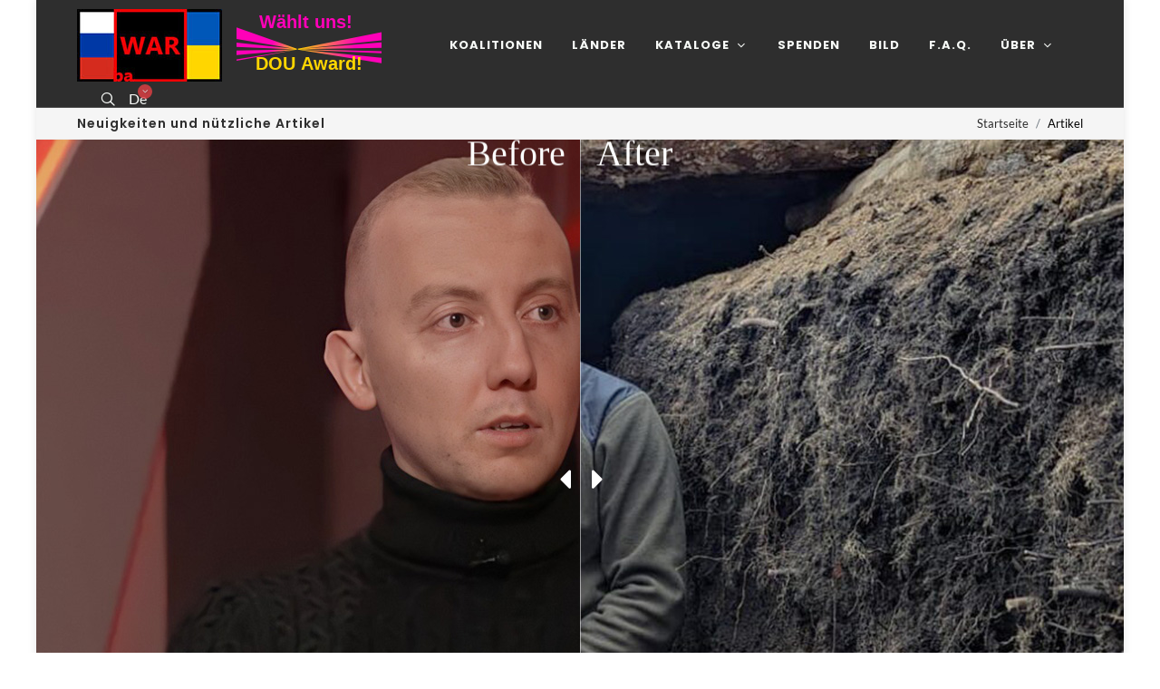

--- FILE ---
content_type: text/html; charset=utf-8
request_url: https://before-war-after.com/de/nachrichten/three-years-in-a-russian-isolation-camp-the-story-of-stanislav-aseyev
body_size: 16256
content:
<!DOCTYPE html> <html lang="de"> <head> <meta http-equiv="X-UA-Compatible" content="IE=edge"> <meta charset="utf-8"> <!-- before-WAR-after - https://before-war-after.com This website is powered by TYPO3 - inspiring people to share! TYPO3 is a free open source Content Management Framework initially created by Kasper Skaarhoj and licensed under GNU/GPL. TYPO3 is copyright 1998-2026 of Kasper Skaarhoj. Extensions are copyright of their respective owners. Information and contribution at https://typo3.org/ --> <title>Drei Jahre in einem russischen Isolationslager: die Geschichte von Stanislav Aseyev | Before-WAR-After.com</title> <meta name="generator" content="TYPO3 CMS"> <meta name="description" content="Stanislav Aseyev ist ein ukrainischer Schriftsteller, Journalist und Menschenrechtsaktivist, Mitglied des PEN Ukraine und Gründer des Justice Initiative Fund. Er wurde am 11. Mai 2017 entführt und wird bis zum 29. Dezember 2019 von der prorussischen Terrororganisation &quot;DPR&quot; festgehalten."> <meta name="viewport" content="width=device-width, user-scalable=no, initial-scale=1, minimum-scale=1"> <meta name="robots" content="index,follow"> <meta property="og:image" content="https://before-war-after.com/fileadmin/_processed_/2/d/csm_20220014_700x400_stanislav_aseev_77e9c75346.jpg"> <meta property="og:image:width" content="1200"> <meta property="og:image:height" content="686"> <meta property="og:image" content="https://before-war-after.com/fileadmin/user_upload/bWARa.com.ua/catalogs/personalities/stanislav_aseev/20220014_700x400_stanislav_aseev.jpg"> <meta property="og:image:width" content="315"> <meta property="og:image:height" content="180"> <meta property="og:title" content="Drei Jahre in einem russischen Isolationslager: die Geschichte von Stanislav Aseyev"> <meta property="og:type" content="article"> <meta property="og:url" content="https://before-war-after.com/de/nachrichten/three-years-in-a-russian-isolation-camp-the-story-of-stanislav-aseyev"> <meta property="og:description" content="Stanislav Aseyev ist ein ukrainischer Schriftsteller, Journalist und Menschenrechtsaktivist, Mitglied des PEN Ukraine und Gründer des Justice Initiative Fund. Er wurde am 11. Mai 2017 entführt und wird bis zum 29. Dezember 2019 von der prorussischen Terrororganisation &quot;DPR&quot; festgehalten."> <meta property="og:locale" content="en_US"> <meta property="og:locale:alternate" content="ua_UA"> <meta property="og:locale:alternate" content="ru_RU"> <meta property="og:locale:alternate" content="de_DE"> <meta property="og:locale:alternate" content="fr_FR"> <meta name="twitter:image" content="https://before-war-after.com/fileadmin/user_upload/bWARa.com.ua/catalogs/personalities/stanislav_aseev/20220014_700x400_stanislav_aseev.jpg"> <meta name="twitter:title" content="Drei Jahre in einem russischen Isolationslager: die Geschichte von Stanislav Aseyev"> <meta name="twitter:description" content="Stanislav Aseyev ist ein ukrainischer Schriftsteller, Journalist und Menschenrechtsaktivist, Mitglied des PEN Ukraine und Gründer des Justice Initiative Fund. Er wurde am 11. Mai 2017 entführt und wird bis zum 29. Dezember 2019 von der prorussischen Terrororganisation &quot;DPR&quot; festgehalten."> <meta name="twitter:card" content="summary"> <meta name="apple-mobile-web-app-capable" content="no"> <meta name="title" content="Nachrichten"> <meta name="handheldfriendly" content="true"> <meta name="google" content="notranslate"> <link rel="stylesheet" href="/typo3temp/assets/compressed/merged-737e97e4ed0a47614a2c3dd603cc4b60-min.css.gz?1769876948" media="all"> <!-- window.scwDisableJsAJAX --> <script>window.scwDisableJsAJAX = false;</script> <!-- window.scwDisableJsAJAX --> <!-- window.scwJsPath --> <script>window.scwJsPath = '../../typo3conf/ext/bwara/Resources/Public/js';</script> <!-- End window.scwJsPath --> <link rel="shortcut icon" href="/favicon.ico" type="image/x-icon; charset=binary"> <link rel="icon" href="/favicon.ico" type="image/x-icon; charset=binary"> <!-- Global site tag (gtag.js) - Google Analytics --> <script async src="https://www.googletagmanager.com/gtag/js?id=G-DTXQ0V09NP"></script> <script>window.dataLayer = window.dataLayer || [];function gtag(){dataLayer.push(arguments);}gtag('js', new Date());gtag('config', 'G-DTXQ0V09NP');</script> <!-- Meta Pixel Code --> <script>!function(f,b,e,v,n,t,s){if(f.fbq)return;n=f.fbq=function(){n.callMethod?n.callMethod.apply(n,arguments):n.queue.push(arguments)}; if(!f._fbq)f._fbq=n;n.push=n;n.loaded=!0;n.version='2.0';n.queue=[];t=b.createElement(e);t.async=!0;t.src=v;s=b.getElementsByTagName(e)[0]; s.parentNode.insertBefore(t,s)}(window, document,'script','https://connect.facebook.net/en_US/fbevents.js');fbq('init', '3410346529241246'); fbq('track', 'PageView');</script> <!-- End Meta Pixel Code --><link rel="alternate" type="text/plain" href="/llms.txt"/> <link rel="canonical" href="https://before-war-after.com/de/nachrichten/three-years-in-a-russian-isolation-camp-the-story-of-stanislav-aseyev"> <link rel="alternate" hreflang="en-US" href="https://before-war-after.com/en/news/three-years-in-a-russian-isolation-camp-the-story-of-stanislav-aseyev"> <link rel="alternate" hreflang="uk" href="https://before-war-after.com/ua/novini/three-years-in-a-russian-isolation-camp-the-story-of-stanislav-aseyev"> <link rel="alternate" hreflang="ru-RU" href="https://before-war-after.com/ru/novosti/three-years-in-a-russian-isolation-camp-the-story-of-stanislav-aseyev"> <link rel="alternate" hreflang="de" href="https://before-war-after.com/de/nachrichten/three-years-in-a-russian-isolation-camp-the-story-of-stanislav-aseyev"> <link rel="alternate" hreflang="fr" href="https://before-war-after.com/fr/nouvelles/three-years-in-a-russian-isolation-camp-the-story-of-stanislav-aseyev"> <link rel="alternate" hreflang="x-default" href="https://before-war-after.com/en/news/three-years-in-a-russian-isolation-camp-the-story-of-stanislav-aseyev"> <!-- This site is optimized with the Yoast SEO for TYPO3 plugin - https://yoast.com/typo3-extensions-seo/ --> <script type="application/ld+json">[{"@context":"https:\/\/www.schema.org","@type":"BreadcrumbList","itemListElement":[{"@type":"ListItem","position":1,"item":{"@id":"https:\/\/before-war-after.com\/de\/","name":"Startseite"}},{"@type":"ListItem","position":2,"item":{"@id":"https:\/\/before-war-after.com\/de\/nachrichten","name":"Artikel"}}]}]</script> </head> <body class="pglt-12t3l9m12b"> <div id="wrapper" class="clearfix"> <header id="header" class="full-header semi-transparent dark" data-logo-height="80" data-sticky-logo-height="80" data-mobile-logo-height="40" data-sticky-shrink="true" data-mobile-sticky="true"> <div id="header-wrap"> <div class="container"> <div class="header-row"> <div id="logo"> <a data-dark-logo="/_assets/13b63c1d70208c6f596894b94fe3dac1/images/logo-bwa-160x80.jpg" class="standard-logo" title="Before-WAR-After.com" href="/de/"> <img src="/_assets/13b63c1d70208c6f596894b94fe3dac1/images/logo-bwa-160x80.jpg" alt="before-WAR-after Logo" width="160" height="80"/> </a> <a data-dark-logo="/_assets/13b63c1d70208c6f596894b94fe3dac1/images/logo-bwa-80x40.jpg" class="retina-logo" title="Before-WAR-After.com" href="/de/"> <img src="/_assets/13b63c1d70208c6f596894b94fe3dac1/images/logo-bwa-80x40.jpg" alt="before-WAR-after Logo" width="80" height="40"/> </a> <a href="/de/ueber-das-projekt/dou-award" class="standard-logo ml-3" target="_blank"> <img src="/fileadmin/award/dou/award-dou-de-160x80.svg" title="DOU Award" alt="DOU Award" width="160" height="80"/> </a> <a href="/de/ueber-das-projekt/dou-award" class="retina-logo ml-3" target="_blank"> <img src="/fileadmin/award/dou/award-dou-de-80x40.svg" title="DOU Award" alt="DOU Award" width="80" height="40"/> </a> </div> <div class="header-misc"> <div id="top-search" class="header-misc-icon"> <a href="/de/suche"><i class="icon-line-search"></i></a> </div> <div id="top-cart" class="header-misc-icon d-sm-block"> <a href="#" id="top-cart-trigger">De<span class="top-cart-number"><i class="icon-angle-down"></i></span> </a> <div class="top-cart-content"> <div class="top-cart-items"> <div class="top-cart-item clearfix"> <div class="top-cart-item-desc"> <a href="/en/news/three-years-in-a-russian-isolation-camp-the-story-of-stanislav-aseyev" hreflang="en-US" title="English" class="langlink"> <img src="/fileadmin/icons/Flags/en-US.png" width="24" height="16" title="English"/> English </a> </div> </div> <div class="top-cart-item clearfix"> <div class="top-cart-item-desc"> <a href="/ua/novini/three-years-in-a-russian-isolation-camp-the-story-of-stanislav-aseyev" hreflang="uk" title="Українська" class="langlink"> <img src="/fileadmin/icons/Flags/uk.png" width="24" height="16" title="Українська"/> Українська </a> </div> </div> <div class="top-cart-item clearfix"> <div class="top-cart-item-desc"> <a href="/ru/novosti/three-years-in-a-russian-isolation-camp-the-story-of-stanislav-aseyev" hreflang="ru-RU" title="Русский" class="langlink"> <img src="/fileadmin/icons/Flags/ru-RU.png" width="24" height="16" title="Русский"/> Русский </a> </div> </div> <div class="top-cart-item clearfix"> <div class="top-cart-item-desc "> <a href="/de/nachrichten/three-years-in-a-russian-isolation-camp-the-story-of-stanislav-aseyev" hreflang="de" title="Deutsch" class="langlink"> <span class="top-cart-item-price"> <img src="/fileadmin/icons/Flags/de.png" width="24" height="16" title="Deutsch"/> Deutsch </span> </a> </div> </div> <div class="top-cart-item clearfix"> <div class="top-cart-item-desc"> <a href="/fr/nouvelles/three-years-in-a-russian-isolation-camp-the-story-of-stanislav-aseyev" hreflang="fr" title="Français" class="langlink"> <img src="/fileadmin/icons/Flags/fr.png" width="24" height="16" title="Français"/> Français </a> </div> </div> </div> </div> </div> </div> <div id="primary-menu-trigger"> <svg class="svg-trigger" viewBox="0 0 100 100"><path d="m 30,33 h 40 c 3.722839,0 7.5,3.126468 7.5,8.578427 0,5.451959 -2.727029,8.421573 -7.5,8.421573 h -20"></path><path d="m 30,50 h 40"></path><path d="m 70,67 h -40 c 0,0 -7.5,-0.802118 -7.5,-8.365747 0,-7.563629 7.5,-8.634253 7.5,-8.634253 h 20"></path></svg> </div> <nav class="primary-menu with-arrows"> <ul class="menu-container"> <li class="menu-item"> <a class="menu-link" title="/de/koalitionen" href="/de/koalitionen"> <div>Koalitionen</div> </a> </li> <li class="menu-item"> <a class="menu-link" title="/de/laender-und-ihre-staedte" href="/de/laender-und-ihre-staedte"> <div>Länder</div> </a> </li> <li class="menu-item"> <a class="menu-link" title="/de/thematische-kataloge" href="/de/thematische-kataloge"> <div>Kataloge</div> </a> <ul class="sub-menu-container" style=""> <li class="menu-item"> <a class="menu-link" title="/de/persoenlichkeiten-und-ihre-wahl" href="/de/persoenlichkeiten-und-ihre-wahl"> <div>Persönlichkeiten</div> </a> </li> <li class="menu-item"> <a class="menu-link" title="/de/thematische-kataloge/gebaeude-und-konstruktionen" href="/de/thematische-kataloge/gebaeude-und-konstruktionen"> <div>Gebäude &amp; Konstruktionen</div> </a> </li> <li class="menu-item"> <a class="menu-link" title="/de/thematische-kataloge/denkmaeler-und-kunstwerke" href="/de/thematische-kataloge/denkmaeler-und-kunstwerke"> <div>Monumente</div> </a> </li> <li class="menu-item"> <a class="menu-link" title="/de/thematische-kataloge/flugzeuge-autos-und-andere-technische-mittel" href="/de/thematische-kataloge/flugzeuge-autos-und-andere-technische-mittel"> <div>Technik</div> </a> </li> <li class="menu-item"> <a class="menu-link" title="/de/thematische-kataloge/flora-und-fauna" href="/de/thematische-kataloge/flora-und-fauna"> <div>Flora &amp; Fauna</div> </a> </li> </ul> </li> <li class="menu-item"> <a class="menu-link" title="/de/spende-an-die-armee-migranten-und-opfer" href="/de/spende-an-die-armee-migranten-und-opfer"> <div>Spenden</div> </a> </li> <li class="menu-item"> <a class="menu-link" title="/de/bilder-hochladen-und-teilen" href="/de/bilder-hochladen-und-teilen"> <div>Bild</div> </a> </li> <li class="menu-item"> <a class="menu-link" title="/de/ueber-das-projekt/haeufig-gestellte-fragen" href="/de/ueber-das-projekt/haeufig-gestellte-fragen"> <div>F.A.Q.</div> </a> </li> <li class="menu-item"> <a class="menu-link" title="/de/ueber-das-projekt/unsere-mission-und-freiwillige" href="/de/ueber-das-projekt/unsere-mission-und-freiwillige"> <div>Über</div> </a> <ul class="sub-menu-container" style=""> <li class="menu-item"> <a class="menu-link" title="/de/ueber-das-projekt/dou-award" href="/de/ueber-das-projekt/dou-award"> <div>DOU Award</div> </a> </li> <li class="menu-item"> <a class="menu-link" title="/de/ueber-das-projekt/unsere-mission-und-freiwillige" href="/de/ueber-das-projekt/unsere-mission-und-freiwillige"> <div>Mission &amp; Freiwillige</div> </a> </li> <li class="menu-item"> <a class="menu-link" title="/de/ueber-das-projekt/verbinde-dich-mit-uns" href="/de/ueber-das-projekt/verbinde-dich-mit-uns"> <div>Kontakte</div> </a> </li> </ul> </li> </ul> </nav> </div> </div> </div> <div class="header-wrap-clone"></div> </header> <section id="page-title" class="page-title-mini"> <div class="container clearfix"> <h1>Neuigkeiten und nützliche Artikel</h1> <ol class="breadcrumb"> <li class="breadcrumb-item"> <a title="/de/" target="item.target" href="/de/">Startseite</a> </li> <li class="breadcrumb-item active" aria-current="page"> Artikel </li> </ol> </div> </section> <section id="content"> <div class="row clearfix"> <div class="col-sm-12"> <div id="c18" class="frame frame-default frame-type-news_newsdetail frame-layout-0"><section id="slider_desktop" class="bwa_desktop"><section id="slider" class="slider-element revslider-wrap"><div id="rev_slider_77_1_wrapper" class="rev_slider_wrapper fullwidth-container" data-alias="beforeafterslider1" data-source="gallery" style="background:#252525;padding:0px;"><div id="rev_slider_77_1" class="rev_slider fullscreenbanner" style="display:none;" data-version="5.4.5"><ul><li data-index="rs-21164" data-transition="fade" data-slotamount="default" data-hideafterloop="0" data-hideslideonmobile="off" data-easein="default" data-easeout="default" data-masterspeed="10" data-thumb="/fileadmin/user_upload/bWARa.com.ua/catalogs/personalities/stanislav_aseev/1.jpg" data-rotate="0" data-saveperformance="off" data-title="Slide" data-param1="" data-param2="" data-param3="" data-param4="" data-param5="" data-param6="" data-param7="" data-param8="" data-param9="" data-param10="" data-description="" data-beforeafter='{&quot;moveto&quot;:&quot;50%|50%|50%|50%&quot;,&quot;bgColor&quot;:&quot;#e7e7e7&quot;,&quot;bgType&quot;:&quot;image&quot;,&quot;bgImage&quot;:&quot;/fileadmin/user_upload/bWARa.com.ua/catalogs/personalities/stanislav_aseev/2.jpg&quot;,&quot;bgFit&quot;:&quot;cover&quot;,&quot;bgPos&quot;:&quot;center center&quot;,&quot;bgRepeat&quot;:&quot;no-repeat&quot;,&quot;direction&quot;:&quot;horizontal&quot;,&quot;easing&quot;:&quot;Power2.easeInOut&quot;,&quot;delay&quot;:&quot;0&quot;,&quot;time&quot;:&quot;0&quot;,&quot;out&quot;:&quot;fade&quot;,&quot;carousel&quot;:false}'><img src="/fileadmin/user_upload/bWARa.com.ua/catalogs/personalities/stanislav_aseev/1.jpg" alt="Image" data-bgposition="center center" data-kenburns="on" data-duration="10" data-ease="Power4.easeOut" data-scalestart="100" data-scaleend="100" data-rotatestart="0" data-rotateend="0" data-blurstart="30" data-blurend="0" data-offsetstart="0 0" data-offsetend="0 0" data-bgparallax="off" class="rev-slidebg" data-no-retina><div class="tp-caption tp-resizeme" id="slide-21164-layer-1" data-x="['center','center','center','center']" data-hoffset="['-300','-300','-300','0']" data-y="['bottom','bottom','bottom','bottom']" data-voffset="['0','0','0','100']" data-fontsize="['20','20','20','15']" data-lineheight="['25','25','25','20']" data-width="['400','400','400','320']" data-height="none" data-whitespace="normal" data-type="text" data-beforeafter="before" data-responsive_offset="on" data-frames='[{"delay":0,"speed":0,"frame":"0","from":"sX:1;sY:1;opacity:0;fb:40px;","to":"o:1;fb:0;","ease":"Power4.easeOut"},{"delay":"wait","speed":300,"frame":"999","to":"opacity:0;fb:0;","ease":"Power3.easeInOut"}]' data-textAlign="['center','center','center','center']" data-paddingtop="[0,0,0,0]" data-paddingright="[0,0,0,0]" data-paddingbottom="[0,0,0,0]" data-paddingleft="[0,0,0,0]" style="z-index: 9; min-width: 400px; max-width: 400px; white-space: normal; font-size: 20px; line-height: 25px; font-weight: 400; color: #FFF; letter-spacing: 0px;font-family:Montserrat;">Stanislav Aseyev<br/> — Ukraine: 2021 </div><div class="tp-caption tp-resizeme rs-parallaxlevel-3" id="slide-21164-layer-2" data-x="['center','center','center','center']" data-hoffset="['-60','-60','-60','-60']" data-y="['top','top','top','top']" data-voffset="['0','0','0','0']" data-fontsize="['40','40','40','40']" data-lineheight="['40','40','40','40']" data-width="none" data-height="none" data-whitespace="nowrap" data-type="text" data-beforeafter="before" data-responsive_offset="on" data-frames='[{"delay":0,"speed":0,"frame":"0","from":"x:-200px;sX:1;sY:1;opacity:0;fb:40px;","to":"o:1;fb:0;","ease":"Power4.easeOut"},{"delay":"wait","speed":300,"frame":"999","to":"opacity:0;fb:0;","ease":"Power3.easeInOut"}]' data-textAlign="['inherit','inherit','inherit','inherit']" data-paddingtop="[0,0,0,0]" data-paddingright="[20,20,20,20]" data-paddingbottom="[30,30,30,30]" data-paddingleft="[0,0,0,0]" style="z-index: 6; white-space: nowrap; font-size: 150px; line-height: 150px; font-weight: 400; color: #FFF; letter-spacing: 0px;font-family:Yellowtail;">Before </div><div class="tp-caption tp-resizeme" id="slide-21164-layer-3" data-x="['center','center','center','center']" data-hoffset="['300','300','300','0']" data-y="['bottom','bottom','bottom','bottom']" data-voffset="['0','0','0','100']" data-fontsize="['20','20','20','15']" data-lineheight="['25','25','25','20']" data-width="['400','400','400','320']" data-height="none" data-whitespace="normal" data-type="text" data-beforeafter="after" data-responsive_offset="on" data-frames='[{"delay":0,"speed":0,"frame":"0","from":"sX:1;sY:1;opacity:0;fb:40px;","to":"o:1;fb:0;","ease":"Power4.easeOut"},{"delay":"wait","speed":300,"frame":"999","to":"opacity:0;fb:0;","ease":"Power3.easeInOut"}]' data-textAlign="['center','center','center','center']" data-paddingtop="[0,0,0,0]" data-paddingright="[0,0,0,0]" data-paddingbottom="[0,0,0,0]" data-paddingleft="[0,0,0,0]" style="z-index: 10; min-width: 400px; max-width: 400px; white-space: normal; font-size: 20px; line-height: 25px; font-weight: 400; color: #FFF; letter-spacing: 0px;font-family:Montserrat;">Auf dem Schlachtfeld<br/> — Ukraine: 2024 </div><div class="tp-caption tp-resizeme rs-parallaxlevel-3" id="slide-21164-layer-4" data-x="['center','center','center','center']" data-hoffset="['60','60','60','60']" data-y="['top','top','top','top']" data-voffset="['0','0','0','0']" data-fontsize="['40','40','40','40']" data-lineheight="['40','40','40','40']" data-width="none" data-height="none" data-whitespace="nowrap" data-type="text" data-beforeafter="after" data-responsive_offset="on" data-frames='[{"delay":0,"speed":0,"frame":"0","from":"x:200px;opacity:0;fb:40px;","to":"o:1;fb:0;","ease":"Power4.easeOut"},{"delay":"wait","speed":300,"frame":"999","to":"opacity:0;fb:0;","ease":"Power3.easeInOut"}]' data-textAlign="['inherit','inherit','inherit','inherit']" data-paddingtop="[0,0,0,0]" data-paddingright="[5,5,5,5]" data-paddingbottom="[0,0,0,0]" data-paddingleft="[5,5,5,5]" style="z-index: 8; white-space: nowrap; font-size: 120px; line-height: 120px; font-weight: 400; color: #FFF; letter-spacing: 0px;font-family:Abril Fatface;">After </div></li><li data-index="rs-21166" data-transition="fade" data-slotamount="default" data-hideafterloop="0" data-hideslideonmobile="off" data-easein="default" data-easeout="default" data-masterspeed="10" data-thumb="/fileadmin/user_upload/bWARa.com.ua/catalogs/personalities/stanislav_aseev/3.jpg" data-rotate="0" data-saveperformance="off" data-title="Slide" data-param1="" data-param2="" data-param3="" data-param4="" data-param5="" data-param6="" data-param7="" data-param8="" data-param9="" data-param10="" data-description="" data-beforeafter='{&quot;moveto&quot;:&quot;50%|50%|50%|50%&quot;,&quot;bgColor&quot;:&quot;#e7e7e7&quot;,&quot;bgType&quot;:&quot;image&quot;,&quot;bgImage&quot;:&quot;/fileadmin/user_upload/bWARa.com.ua/catalogs/personalities/stanislav_aseev/4.jpg&quot;,&quot;bgFit&quot;:&quot;cover&quot;,&quot;bgPos&quot;:&quot;center center&quot;,&quot;bgRepeat&quot;:&quot;no-repeat&quot;,&quot;direction&quot;:&quot;horizontal&quot;,&quot;easing&quot;:&quot;Power2.easeInOut&quot;,&quot;delay&quot;:&quot;0&quot;,&quot;time&quot;:&quot;0&quot;,&quot;out&quot;:&quot;fade&quot;,&quot;carousel&quot;:false}'><img src="/fileadmin/user_upload/bWARa.com.ua/catalogs/personalities/stanislav_aseev/3.jpg" alt="Image" data-bgposition="center center" data-kenburns="on" data-duration="10" data-ease="Power4.easeOut" data-scalestart="100" data-scaleend="100" data-rotatestart="0" data-rotateend="0" data-blurstart="30" data-blurend="0" data-offsetstart="0 0" data-offsetend="0 0" data-bgparallax="off" class="rev-slidebg" data-no-retina><div class="tp-caption tp-resizeme" id="slide-21166-layer-1" data-x="['center','center','center','center']" data-hoffset="['-300','-300','-300','0']" data-y="['bottom','bottom','bottom','bottom']" data-voffset="['0','0','0','100']" data-fontsize="['20','20','20','15']" data-lineheight="['25','25','25','20']" data-width="['400','400','400','320']" data-height="none" data-whitespace="normal" data-type="text" data-beforeafter="before" data-responsive_offset="on" data-frames='[{"delay":0,"speed":0,"frame":"0","from":"sX:1;sY:1;opacity:0;fb:40px;","to":"o:1;fb:0;","ease":"Power4.easeOut"},{"delay":"wait","speed":300,"frame":"999","to":"opacity:0;fb:0;","ease":"Power3.easeInOut"}]' data-textAlign="['center','center','center','center']" data-paddingtop="[0,0,0,0]" data-paddingright="[0,0,0,0]" data-paddingbottom="[0,0,0,0]" data-paddingleft="[0,0,0,0]" style="z-index: 9; min-width: 400px; max-width: 400px; white-space: normal; font-size: 20px; line-height: 25px; font-weight: 400; color: #FFF; letter-spacing: 0px;font-family:Montserrat;">Foto von Stanislav<br/> — Ukraine: 2022 </div><div class="tp-caption tp-resizeme rs-parallaxlevel-3" id="slide-21166-layer-2" data-x="['center','center','center','center']" data-hoffset="['-60','-60','-60','-60']" data-y="['top','top','top','top']" data-voffset="['0','0','0','0']" data-fontsize="['40','40','40','40']" data-lineheight="['40','40','40','40']" data-width="none" data-height="none" data-whitespace="nowrap" data-type="text" data-beforeafter="before" data-responsive_offset="on" data-frames='[{"delay":0,"speed":0,"frame":"0","from":"x:-200px;sX:1;sY:1;opacity:0;fb:40px;","to":"o:1;fb:0;","ease":"Power4.easeOut"},{"delay":"wait","speed":300,"frame":"999","to":"opacity:0;fb:0;","ease":"Power3.easeInOut"}]' data-textAlign="['inherit','inherit','inherit','inherit']" data-paddingtop="[0,0,0,0]" data-paddingright="[20,20,20,20]" data-paddingbottom="[30,30,30,30]" data-paddingleft="[0,0,0,0]" style="z-index: 6; white-space: nowrap; font-size: 150px; line-height: 150px; font-weight: 400; color: #FFF; letter-spacing: 0px;font-family:Yellowtail;">Before </div><div class="tp-caption tp-resizeme" id="slide-21166-layer-3" data-x="['center','center','center','center']" data-hoffset="['300','300','300','0']" data-y="['bottom','bottom','bottom','bottom']" data-voffset="['0','0','0','100']" data-fontsize="['20','20','20','15']" data-lineheight="['25','25','25','20']" data-width="['400','400','400','320']" data-height="none" data-whitespace="normal" data-type="text" data-beforeafter="after" data-responsive_offset="on" data-frames='[{"delay":0,"speed":0,"frame":"0","from":"sX:1;sY:1;opacity:0;fb:40px;","to":"o:1;fb:0;","ease":"Power4.easeOut"},{"delay":"wait","speed":300,"frame":"999","to":"opacity:0;fb:0;","ease":"Power3.easeInOut"}]' data-textAlign="['center','center','center','center']" data-paddingtop="[0,0,0,0]" data-paddingright="[0,0,0,0]" data-paddingbottom="[0,0,0,0]" data-paddingleft="[0,0,0,0]" style="z-index: 10; min-width: 400px; max-width: 400px; white-space: normal; font-size: 20px; line-height: 25px; font-weight: 400; color: #FFF; letter-spacing: 0px;font-family:Montserrat;">Stanislav in den Reihen der Streitkräfte der Ukraine<br/> — Ukraine: 2024 </div><div class="tp-caption tp-resizeme rs-parallaxlevel-3" id="slide-21166-layer-4" data-x="['center','center','center','center']" data-hoffset="['60','60','60','60']" data-y="['top','top','top','top']" data-voffset="['0','0','0','0']" data-fontsize="['40','40','40','40']" data-lineheight="['40','40','40','40']" data-width="none" data-height="none" data-whitespace="nowrap" data-type="text" data-beforeafter="after" data-responsive_offset="on" data-frames='[{"delay":0,"speed":0,"frame":"0","from":"x:200px;opacity:0;fb:40px;","to":"o:1;fb:0;","ease":"Power4.easeOut"},{"delay":"wait","speed":300,"frame":"999","to":"opacity:0;fb:0;","ease":"Power3.easeInOut"}]' data-textAlign="['inherit','inherit','inherit','inherit']" data-paddingtop="[0,0,0,0]" data-paddingright="[5,5,5,5]" data-paddingbottom="[0,0,0,0]" data-paddingleft="[5,5,5,5]" style="z-index: 8; white-space: nowrap; font-size: 120px; line-height: 120px; font-weight: 400; color: #FFF; letter-spacing: 0px;font-family:Abril Fatface;">After </div></li><li data-index="rs-21168" data-transition="fade" data-slotamount="default" data-hideafterloop="0" data-hideslideonmobile="off" data-easein="default" data-easeout="default" data-masterspeed="10" data-thumb="/fileadmin/user_upload/bWARa.com.ua/catalogs/personalities/stanislav_aseev/5.jpg" data-rotate="0" data-saveperformance="off" data-title="Slide" data-param1="" data-param2="" data-param3="" data-param4="" data-param5="" data-param6="" data-param7="" data-param8="" data-param9="" data-param10="" data-description="" data-beforeafter='{&quot;moveto&quot;:&quot;50%|50%|50%|50%&quot;,&quot;bgColor&quot;:&quot;#e7e7e7&quot;,&quot;bgType&quot;:&quot;image&quot;,&quot;bgImage&quot;:&quot;/fileadmin/user_upload/bWARa.com.ua/catalogs/personalities/stanislav_aseev/6.jpg&quot;,&quot;bgFit&quot;:&quot;cover&quot;,&quot;bgPos&quot;:&quot;center center&quot;,&quot;bgRepeat&quot;:&quot;no-repeat&quot;,&quot;direction&quot;:&quot;horizontal&quot;,&quot;easing&quot;:&quot;Power2.easeInOut&quot;,&quot;delay&quot;:&quot;0&quot;,&quot;time&quot;:&quot;0&quot;,&quot;out&quot;:&quot;fade&quot;,&quot;carousel&quot;:false}'><img src="/fileadmin/user_upload/bWARa.com.ua/catalogs/personalities/stanislav_aseev/5.jpg" alt="Image" data-bgposition="center center" data-kenburns="on" data-duration="10" data-ease="Power4.easeOut" data-scalestart="100" data-scaleend="100" data-rotatestart="0" data-rotateend="0" data-blurstart="30" data-blurend="0" data-offsetstart="0 0" data-offsetend="0 0" data-bgparallax="off" class="rev-slidebg" data-no-retina><div class="tp-caption tp-resizeme" id="slide-21168-layer-1" data-x="['center','center','center','center']" data-hoffset="['-300','-300','-300','0']" data-y="['bottom','bottom','bottom','bottom']" data-voffset="['0','0','0','100']" data-fontsize="['20','20','20','15']" data-lineheight="['25','25','25','20']" data-width="['400','400','400','320']" data-height="none" data-whitespace="normal" data-type="text" data-beforeafter="before" data-responsive_offset="on" data-frames='[{"delay":0,"speed":0,"frame":"0","from":"sX:1;sY:1;opacity:0;fb:40px;","to":"o:1;fb:0;","ease":"Power4.easeOut"},{"delay":"wait","speed":300,"frame":"999","to":"opacity:0;fb:0;","ease":"Power3.easeInOut"}]' data-textAlign="['center','center','center','center']" data-paddingtop="[0,0,0,0]" data-paddingright="[0,0,0,0]" data-paddingbottom="[0,0,0,0]" data-paddingleft="[0,0,0,0]" style="z-index: 9; min-width: 400px; max-width: 400px; white-space: normal; font-size: 20px; line-height: 25px; font-weight: 400; color: #FFF; letter-spacing: 0px;font-family:Montserrat;">Während eines der Treffen<br/> — Ukraine: 2020 </div><div class="tp-caption tp-resizeme rs-parallaxlevel-3" id="slide-21168-layer-2" data-x="['center','center','center','center']" data-hoffset="['-60','-60','-60','-60']" data-y="['top','top','top','top']" data-voffset="['0','0','0','0']" data-fontsize="['40','40','40','40']" data-lineheight="['40','40','40','40']" data-width="none" data-height="none" data-whitespace="nowrap" data-type="text" data-beforeafter="before" data-responsive_offset="on" data-frames='[{"delay":0,"speed":0,"frame":"0","from":"x:-200px;sX:1;sY:1;opacity:0;fb:40px;","to":"o:1;fb:0;","ease":"Power4.easeOut"},{"delay":"wait","speed":300,"frame":"999","to":"opacity:0;fb:0;","ease":"Power3.easeInOut"}]' data-textAlign="['inherit','inherit','inherit','inherit']" data-paddingtop="[0,0,0,0]" data-paddingright="[20,20,20,20]" data-paddingbottom="[30,30,30,30]" data-paddingleft="[0,0,0,0]" style="z-index: 6; white-space: nowrap; font-size: 150px; line-height: 150px; font-weight: 400; color: #FFF; letter-spacing: 0px;font-family:Yellowtail;">Before </div><div class="tp-caption tp-resizeme" id="slide-21168-layer-3" data-x="['center','center','center','center']" data-hoffset="['300','300','300','0']" data-y="['bottom','bottom','bottom','bottom']" data-voffset="['0','0','0','100']" data-fontsize="['20','20','20','15']" data-lineheight="['25','25','25','20']" data-width="['400','400','400','320']" data-height="none" data-whitespace="normal" data-type="text" data-beforeafter="after" data-responsive_offset="on" data-frames='[{"delay":0,"speed":0,"frame":"0","from":"sX:1;sY:1;opacity:0;fb:40px;","to":"o:1;fb:0;","ease":"Power4.easeOut"},{"delay":"wait","speed":300,"frame":"999","to":"opacity:0;fb:0;","ease":"Power3.easeInOut"}]' data-textAlign="['center','center','center','center']" data-paddingtop="[0,0,0,0]" data-paddingright="[0,0,0,0]" data-paddingbottom="[0,0,0,0]" data-paddingleft="[0,0,0,0]" style="z-index: 10; min-width: 400px; max-width: 400px; white-space: normal; font-size: 20px; line-height: 25px; font-weight: 400; color: #FFF; letter-spacing: 0px;font-family:Montserrat;">Fotos von der Frontlinie<br/> — Ukraine: 2024 </div><div class="tp-caption tp-resizeme rs-parallaxlevel-3" id="slide-21168-layer-4" data-x="['center','center','center','center']" data-hoffset="['60','60','60','60']" data-y="['top','top','top','top']" data-voffset="['0','0','0','0']" data-fontsize="['40','40','40','40']" data-lineheight="['40','40','40','40']" data-width="none" data-height="none" data-whitespace="nowrap" data-type="text" data-beforeafter="after" data-responsive_offset="on" data-frames='[{"delay":0,"speed":0,"frame":"0","from":"x:200px;opacity:0;fb:40px;","to":"o:1;fb:0;","ease":"Power4.easeOut"},{"delay":"wait","speed":300,"frame":"999","to":"opacity:0;fb:0;","ease":"Power3.easeInOut"}]' data-textAlign="['inherit','inherit','inherit','inherit']" data-paddingtop="[0,0,0,0]" data-paddingright="[5,5,5,5]" data-paddingbottom="[0,0,0,0]" data-paddingleft="[5,5,5,5]" style="z-index: 8; white-space: nowrap; font-size: 120px; line-height: 120px; font-weight: 400; color: #FFF; letter-spacing: 0px;font-family:Abril Fatface;">After </div></li><li data-index="rs-21170" data-transition="fade" data-slotamount="default" data-hideafterloop="0" data-hideslideonmobile="off" data-easein="default" data-easeout="default" data-masterspeed="10" data-thumb="/fileadmin/user_upload/bWARa.com.ua/catalogs/personalities/stanislav_aseev/7.jpg" data-rotate="0" data-saveperformance="off" data-title="Slide" data-param1="" data-param2="" data-param3="" data-param4="" data-param5="" data-param6="" data-param7="" data-param8="" data-param9="" data-param10="" data-description="" data-beforeafter='{&quot;moveto&quot;:&quot;50%|50%|50%|50%&quot;,&quot;bgColor&quot;:&quot;#e7e7e7&quot;,&quot;bgType&quot;:&quot;image&quot;,&quot;bgImage&quot;:&quot;/fileadmin/user_upload/bWARa.com.ua/catalogs/personalities/stanislav_aseev/8.jpg&quot;,&quot;bgFit&quot;:&quot;cover&quot;,&quot;bgPos&quot;:&quot;center center&quot;,&quot;bgRepeat&quot;:&quot;no-repeat&quot;,&quot;direction&quot;:&quot;horizontal&quot;,&quot;easing&quot;:&quot;Power2.easeInOut&quot;,&quot;delay&quot;:&quot;0&quot;,&quot;time&quot;:&quot;0&quot;,&quot;out&quot;:&quot;fade&quot;,&quot;carousel&quot;:false}'><img src="/fileadmin/user_upload/bWARa.com.ua/catalogs/personalities/stanislav_aseev/7.jpg" alt="Image" data-bgposition="center center" data-kenburns="on" data-duration="10" data-ease="Power4.easeOut" data-scalestart="100" data-scaleend="100" data-rotatestart="0" data-rotateend="0" data-blurstart="30" data-blurend="0" data-offsetstart="0 0" data-offsetend="0 0" data-bgparallax="off" class="rev-slidebg" data-no-retina><div class="tp-caption tp-resizeme" id="slide-21170-layer-1" data-x="['center','center','center','center']" data-hoffset="['-300','-300','-300','0']" data-y="['bottom','bottom','bottom','bottom']" data-voffset="['0','0','0','100']" data-fontsize="['20','20','20','15']" data-lineheight="['25','25','25','20']" data-width="['400','400','400','320']" data-height="none" data-whitespace="normal" data-type="text" data-beforeafter="before" data-responsive_offset="on" data-frames='[{"delay":0,"speed":0,"frame":"0","from":"sX:1;sY:1;opacity:0;fb:40px;","to":"o:1;fb:0;","ease":"Power4.easeOut"},{"delay":"wait","speed":300,"frame":"999","to":"opacity:0;fb:0;","ease":"Power3.easeInOut"}]' data-textAlign="['center','center','center','center']" data-paddingtop="[0,0,0,0]" data-paddingright="[0,0,0,0]" data-paddingbottom="[0,0,0,0]" data-paddingleft="[0,0,0,0]" style="z-index: 9; min-width: 400px; max-width: 400px; white-space: normal; font-size: 20px; line-height: 25px; font-weight: 400; color: #FFF; letter-spacing: 0px;font-family:Montserrat;">Fotos aus russischer Gefangenschaft<br/> — Ukraine: 2017 </div><div class="tp-caption tp-resizeme rs-parallaxlevel-3" id="slide-21170-layer-2" data-x="['center','center','center','center']" data-hoffset="['-60','-60','-60','-60']" data-y="['top','top','top','top']" data-voffset="['0','0','0','0']" data-fontsize="['40','40','40','40']" data-lineheight="['40','40','40','40']" data-width="none" data-height="none" data-whitespace="nowrap" data-type="text" data-beforeafter="before" data-responsive_offset="on" data-frames='[{"delay":0,"speed":0,"frame":"0","from":"x:-200px;sX:1;sY:1;opacity:0;fb:40px;","to":"o:1;fb:0;","ease":"Power4.easeOut"},{"delay":"wait","speed":300,"frame":"999","to":"opacity:0;fb:0;","ease":"Power3.easeInOut"}]' data-textAlign="['inherit','inherit','inherit','inherit']" data-paddingtop="[0,0,0,0]" data-paddingright="[20,20,20,20]" data-paddingbottom="[30,30,30,30]" data-paddingleft="[0,0,0,0]" style="z-index: 6; white-space: nowrap; font-size: 150px; line-height: 150px; font-weight: 400; color: #FFF; letter-spacing: 0px;font-family:Yellowtail;">Before </div><div class="tp-caption tp-resizeme" id="slide-21170-layer-3" data-x="['center','center','center','center']" data-hoffset="['300','300','300','0']" data-y="['bottom','bottom','bottom','bottom']" data-voffset="['0','0','0','100']" data-fontsize="['20','20','20','15']" data-lineheight="['25','25','25','20']" data-width="['400','400','400','320']" data-height="none" data-whitespace="normal" data-type="text" data-beforeafter="after" data-responsive_offset="on" data-frames='[{"delay":0,"speed":0,"frame":"0","from":"sX:1;sY:1;opacity:0;fb:40px;","to":"o:1;fb:0;","ease":"Power4.easeOut"},{"delay":"wait","speed":300,"frame":"999","to":"opacity:0;fb:0;","ease":"Power3.easeInOut"}]' data-textAlign="['center','center','center','center']" data-paddingtop="[0,0,0,0]" data-paddingright="[0,0,0,0]" data-paddingbottom="[0,0,0,0]" data-paddingleft="[0,0,0,0]" style="z-index: 10; min-width: 400px; max-width: 400px; white-space: normal; font-size: 20px; line-height: 25px; font-weight: 400; color: #FFF; letter-spacing: 0px;font-family:Montserrat;">Stanislavs Treffen mit Gefangenen der DVR-Besatzer<br/> — Ukraine: 2022 </div><div class="tp-caption tp-resizeme rs-parallaxlevel-3" id="slide-21170-layer-4" data-x="['center','center','center','center']" data-hoffset="['60','60','60','60']" data-y="['top','top','top','top']" data-voffset="['0','0','0','0']" data-fontsize="['40','40','40','40']" data-lineheight="['40','40','40','40']" data-width="none" data-height="none" data-whitespace="nowrap" data-type="text" data-beforeafter="after" data-responsive_offset="on" data-frames='[{"delay":0,"speed":0,"frame":"0","from":"x:200px;opacity:0;fb:40px;","to":"o:1;fb:0;","ease":"Power4.easeOut"},{"delay":"wait","speed":300,"frame":"999","to":"opacity:0;fb:0;","ease":"Power3.easeInOut"}]' data-textAlign="['inherit','inherit','inherit','inherit']" data-paddingtop="[0,0,0,0]" data-paddingright="[5,5,5,5]" data-paddingbottom="[0,0,0,0]" data-paddingleft="[5,5,5,5]" style="z-index: 8; white-space: nowrap; font-size: 120px; line-height: 120px; font-weight: 400; color: #FFF; letter-spacing: 0px;font-family:Abril Fatface;">After </div></li><li data-index="rs-9998" data-transition="fade" data-slotamount="default" data-hideafterloop="0" data-hideslideonmobile="off" data-easein="default" data-easeout="default" data-masterspeed="10" data-thumb="/fileadmin/images/slider/rev/day.jpg" data-rotate="0" data-saveperformance="off" data-title="Slide" data-param1="" data-param2="" data-param3="" data-param4="" data-param5="" data-param6="" data-param7="" data-param8="" data-param9="" data-param10="" data-description="" data-beforeafter='{"moveto":"50%|50%|50%|50%","bgColor":"#e7e7e7","bgType":"image","bgImage":"/fileadmin/images/slider/rev/night.jpg","bgFit":"cover","bgPos":"center center","bgRepeat":"no-repeat","direction":"horizontal","easing":"Power2.easeInOut","delay":"0","time":"0","out":"fade","carousel":false}'><img src="/fileadmin/images/placeholder.svg" data-lazyload="/fileadmin/images/slider/rev/day.jpg" alt="Image" data-bgposition="center center" data-kenburns="on" data-duration="5000" data-ease="Power4.easeOut" data-scalestart="150" data-scaleend="100" data-rotatestart="0" data-rotateend="0" data-blurstart="30" data-blurend="0" data-offsetstart="0 0" data-offsetend="0 0" data-bgparallax="off" class="lazy rev-slidebg" data-no-retina><div class="tp-caption fullscreenvideo tp-blendvideo disabled_lc tp-videolayer" id="slide-9998-layer-1" data-x="0" data-y="0" data-whitespace="normal" data-type="video" data-beforeafter="after" data-basealign="slide" data-responsive_offset="off" data-responsive="off" data-frames='[{"delay":2500,"speed":2000,"frame":"0","from":"opacity:0;","to":"o:1;","ease":"Power4.easeOut"},{"delay":"wait","speed":300,"frame":"999","to":"opacity:0;","ease":"Power3.easeInOut"}]' data-videocontrols="none" data-videowidth="100%" data-videoheight="100%" data-videoposter="/fileadmin/images/slider/rev/tp_vid_clouds-1.jpg" data-videomp4="/fileadmin/images/slider/rev/tp_vid_clouds-2.mp4" data-noposteronmobile="off" data-videopreload="auto" data-videoloop="loop" data-forceCover="1" data-aspectratio="16:9" data-textAlign="['inherit','inherit','inherit','inherit']" data-paddingtop="[0,0,0,0]" data-paddingright="[0,0,0,0]" data-paddingbottom="[0,0,0,0]" data-paddingleft="[0,0,0,0]" data-blendmode="overlay" data-autoplay="on" data-volume="mute" style="z-index: 5;"></div><div class="tp-caption tp-resizeme rs-parallaxlevel-3" id="slide-9998-layer-2" data-x="['center','center','center','center']" data-hoffset="['-60','-60','-60','-60']" data-y="['top','top','top','top']" data-voffset="['0','0','0','0']" data-fontsize="['40','40','40','40']" data-lineheight="['40','40','40','40']" data-width="none" data-height="none" data-whitespace="nowrap" data-type="text" data-beforeafter="before" data-responsive_offset="on" data-frames='[{"delay":450,"speed":2000,"frame":"0","from":"x:-200px;sX:1;sY:1;opacity:0;fb:40px;","to":"o:1;fb:0;","ease":"Power4.easeOut"},{"delay":"wait","speed":300,"frame":"999","to":"opacity:0;fb:0;","ease":"Power3.easeInOut"}]' data-textAlign="['inherit','inherit','inherit','inherit']" data-paddingtop="[0,0,0,0]" data-paddingright="[20,20,20,20]" data-paddingbottom="[30,30,30,30]" data-paddingleft="[0,0,0,0]" style="z-index: 6; white-space: nowrap; font-size: 150px; line-height: 150px; font-weight: 400; color: #FFF; letter-spacing: 0px;font-family:Yellowtail;">Before </div><div class="tp-caption tp-resizeme rs-parallaxlevel-5" id="slide-9998-layer-3" data-x="['center','center','center','center']" data-hoffset="['0','0','0','0']" data-y="['middle','middle','middle','middle']" data-voffset="['210','210','210','100']" data-width="['960','960','960','320']" data-height="none" data-whitespace="normal" data-type="text" data-responsive_offset="on" data-frames='[{"delay":600,"speed":2000,"frame":"0","from":"sX:1;sY:1;opacity:0;fb:40px;","to":"o:1;fb:0;","ease":"Power4.easeInOut"},{"delay":"wait","speed":300,"frame":"999","to":"opacity:0;fb:0;","ease":"Power3.easeInOut"}]' data-textAlign="['center','center','center','center']" data-paddingtop="[0,0,0,0]" data-paddingright="[0,0,0,0]" data-paddingbottom="[0,0,0,0]" data-paddingleft="[5,5,5,5]" style="z-index: 11; min-width: 960px; max-width: 960px; white-space: normal; font-size: 13px; line-height: 20px; font-weight: 400; color: #FFF; letter-spacing: 5px;font-family:Montserrat;text-transform:uppercase;">Laden Sie Bilder vor und nach Kriegsbeginn hoch und teilen Sie sie </div><div class="tp-caption tp-resizeme rs-parallaxlevel-3" id="slide-9998-layer-4" data-x="['center','center','center','center']" data-hoffset="['60','60','60','60']" data-y="['top','top','top','top']" data-voffset="['0','0','0','0']" data-fontsize="['40','40','40','40']" data-lineheight="['40','40','40','40']" data-width="none" data-height="none" data-whitespace="nowrap" data-type="text" data-beforeafter="after" data-responsive_offset="on" data-frames='[{"delay":2500,"speed":2000,"frame":"0","from":"x:200px;opacity:0;fb:40px;","to":"o:1;fb:0;","ease":"Power4.easeOut"},{"delay":"wait","speed":300,"frame":"999","to":"opacity:0;fb:0;","ease":"Power3.easeInOut"}]' data-textAlign="['inherit','inherit','inherit','inherit']" data-paddingtop="[0,0,0,0]" data-paddingright="[5,5,5,5]" data-paddingbottom="[0,0,0,0]" data-paddingleft="[5,5,5,5]" style="z-index: 8; white-space: nowrap; font-size: 120px; line-height: 120px; font-weight: 400; color: #FFF; letter-spacing: 0px;font-family:Abril Fatface;">After </div><div class="tp-caption rev-btn" id="slide-9998-layer-5" data-x="['center','center','center','center']" data-hoffset="['0','0','0','0']" data-y="['bottom','bottom','bottom','bottom']" data-voffset="['70','70','70','80']" data-width="none" data-height="none" data-whitespace="nowrap" data-type="button" data-actions='[{"event":"click","action":"simplelink","target":"new","url":"https://before-war-after.com/en/upload-and-share-images"}]' data-responsive_offset="on" data-responsive="off" data-frames='[{"delay":500,"speed":1000,"frame":"0","from":"y:50px;sX:1;sY:1;opacity:0;fb:20px;","to":"o:1;fb:0;","ease":"Power4.easeOut"},{"delay":"wait","speed":300,"frame":"999","to":"opacity:0;fb:0;","ease":"Power3.easeInOut"},{"frame":"hover","speed":"200","ease":"Linear.easeNone","to":"o:1;rX:0;rY:0;rZ:0;z:0;fb:0;","style":"c:rgba(255,255,255,1);bg:linear-gradient(90deg, rgba(243,130,60,1) 0%, rgba(255,85,124,1) 100%);bs:solid;bw:0 0 0 0;"}]' data-textAlign="['center','center','center','center']" data-paddingtop="[0,0,0,0]" data-paddingright="[40,40,40,40]" data-paddingbottom="[0,0,0,0]" data-paddingleft="[45,45,45,45]" style="z-index: 13; white-space: nowrap; font-size: 15px; line-height: 60px; font-weight: 700; color: rgba(255,255,255,1); font-family:Poppins;background:linear-gradient(90deg, rgba(255,85,124,1) 0%, rgba(243,130,60,1) 100%);border-color:rgba(0,0,0,1);-webkit-box-shadow:0px 10px 20px 0px rgba(0,0,0,0.35);-moz-box-shadow:0px 10px 20px 0px rgba(0,0,0,0.35);box-shadow:0px 10px 20px 0px rgba(0,0,0,0.35);cursor:pointer;">Teilen </div></li></ul><div class="tp-bannertimer tp-bottom" style="visibility: hidden !important;"></div></div></div></section></section><section id="slider_mobile" class="bwa_mobile"><section id="slider" class="slider-element revslider-wrap"><div id="rev_slider_77_1_wrapper" class="rev_slider_wrapper fullwidth-container" data-alias="beforeafterslider1" data-source="gallery" style="background:#252525;padding:0px;"><div id="rev_slider_77_1" class="rev_slider fullscreenbanner" style="display:none;" data-version="5.4.5"><ul><li data-index="rs-21164" data-transition="fade" data-slotamount="default" data-hideafterloop="0" data-hideslideonmobile="off" data-easein="default" data-easeout="default" data-masterspeed="10" data-thumb="/fileadmin/user_upload/bWARa.com.ua/catalogs/personalities/stanislav_aseev/1.jpg" data-rotate="0" data-saveperformance="off" data-title="Slide" data-param1="" data-param2="" data-param3="" data-param4="" data-param5="" data-param6="" data-param7="" data-param8="" data-param9="" data-param10="" data-description="" data-beforeafter='{&quot;moveto&quot;:&quot;50%|50%|50%|50%&quot;,&quot;bgColor&quot;:&quot;#e7e7e7&quot;,&quot;bgType&quot;:&quot;image&quot;,&quot;bgImage&quot;:&quot;/fileadmin/user_upload/bWARa.com.ua/catalogs/personalities/stanislav_aseev/2.jpg&quot;,&quot;bgFit&quot;:&quot;cover&quot;,&quot;bgPos&quot;:&quot;center center&quot;,&quot;bgRepeat&quot;:&quot;no-repeat&quot;,&quot;direction&quot;:&quot;horizontal&quot;,&quot;easing&quot;:&quot;Power2.easeInOut&quot;,&quot;delay&quot;:&quot;0&quot;,&quot;time&quot;:&quot;0&quot;,&quot;out&quot;:&quot;fade&quot;,&quot;carousel&quot;:false}'><img src="/fileadmin/user_upload/bWARa.com.ua/catalogs/personalities/stanislav_aseev/1.jpg" alt="Image" data-bgposition="center center" data-kenburns="on" data-duration="10" data-ease="Power4.easeOut" data-scalestart="100" data-scaleend="100" data-rotatestart="0" data-rotateend="0" data-blurstart="30" data-blurend="0" data-offsetstart="0 0" data-offsetend="0 0" data-bgparallax="off" class="rev-slidebg" data-no-retina><div class="tp-caption tp-resizeme" id="slide-21164-layer-1" data-x="['center','center','center','center']" data-hoffset="['-300','-300','-300','0']" data-y="['bottom','bottom','bottom','bottom']" data-voffset="['0','0','0','100']" data-fontsize="['20','20','20','15']" data-lineheight="['25','25','25','20']" data-width="['400','400','400','320']" data-height="none" data-whitespace="normal" data-type="text" data-beforeafter="before" data-responsive_offset="on" data-frames='[{"delay":0,"speed":0,"frame":"0","from":"sX:1;sY:1;opacity:0;fb:40px;","to":"o:1;fb:0;","ease":"Power4.easeOut"},{"delay":"wait","speed":300,"frame":"999","to":"opacity:0;fb:0;","ease":"Power3.easeInOut"}]' data-textAlign="['center','center','center','center']" data-paddingtop="[0,0,0,0]" data-paddingright="[0,0,0,0]" data-paddingbottom="[0,0,0,0]" data-paddingleft="[0,0,0,0]" style="z-index: 9; min-width: 400px; max-width: 400px; white-space: normal; font-size: 20px; line-height: 25px; font-weight: 400; color: #FFF; letter-spacing: 0px;font-family:Montserrat;">Stanislav Aseyev<br/> — Ukraine: 2021 </div><div class="tp-caption tp-resizeme rs-parallaxlevel-3" id="slide-21164-layer-2" data-x="['center','center','center','center']" data-hoffset="['-60','-60','-60','-60']" data-y="['top','top','top','top']" data-voffset="['0','0','0','0']" data-fontsize="['40','40','40','40']" data-lineheight="['40','40','40','40']" data-width="none" data-height="none" data-whitespace="nowrap" data-type="text" data-beforeafter="before" data-responsive_offset="on" data-frames='[{"delay":0,"speed":0,"frame":"0","from":"x:-200px;sX:1;sY:1;opacity:0;fb:40px;","to":"o:1;fb:0;","ease":"Power4.easeOut"},{"delay":"wait","speed":300,"frame":"999","to":"opacity:0;fb:0;","ease":"Power3.easeInOut"}]' data-textAlign="['inherit','inherit','inherit','inherit']" data-paddingtop="[0,0,0,0]" data-paddingright="[20,20,20,20]" data-paddingbottom="[30,30,30,30]" data-paddingleft="[0,0,0,0]" style="z-index: 6; white-space: nowrap; font-size: 150px; line-height: 150px; font-weight: 400; color: #FFF; letter-spacing: 0px;font-family:Yellowtail;">Before </div><div class="tp-caption tp-resizeme" id="slide-21164-layer-3" data-x="['center','center','center','center']" data-hoffset="['300','300','300','0']" data-y="['bottom','bottom','bottom','bottom']" data-voffset="['0','0','0','100']" data-fontsize="['20','20','20','15']" data-lineheight="['25','25','25','20']" data-width="['400','400','400','320']" data-height="none" data-whitespace="normal" data-type="text" data-beforeafter="after" data-responsive_offset="on" data-frames='[{"delay":0,"speed":0,"frame":"0","from":"sX:1;sY:1;opacity:0;fb:40px;","to":"o:1;fb:0;","ease":"Power4.easeOut"},{"delay":"wait","speed":300,"frame":"999","to":"opacity:0;fb:0;","ease":"Power3.easeInOut"}]' data-textAlign="['center','center','center','center']" data-paddingtop="[0,0,0,0]" data-paddingright="[0,0,0,0]" data-paddingbottom="[0,0,0,0]" data-paddingleft="[0,0,0,0]" style="z-index: 10; min-width: 400px; max-width: 400px; white-space: normal; font-size: 20px; line-height: 25px; font-weight: 400; color: #FFF; letter-spacing: 0px;font-family:Montserrat;">Auf dem Schlachtfeld<br/> — Ukraine: 2024 </div><div class="tp-caption tp-resizeme rs-parallaxlevel-3" id="slide-21164-layer-4" data-x="['center','center','center','center']" data-hoffset="['60','60','60','60']" data-y="['top','top','top','top']" data-voffset="['0','0','0','0']" data-fontsize="['40','40','40','40']" data-lineheight="['40','40','40','40']" data-width="none" data-height="none" data-whitespace="nowrap" data-type="text" data-beforeafter="after" data-responsive_offset="on" data-frames='[{"delay":0,"speed":0,"frame":"0","from":"x:200px;opacity:0;fb:40px;","to":"o:1;fb:0;","ease":"Power4.easeOut"},{"delay":"wait","speed":300,"frame":"999","to":"opacity:0;fb:0;","ease":"Power3.easeInOut"}]' data-textAlign="['inherit','inherit','inherit','inherit']" data-paddingtop="[0,0,0,0]" data-paddingright="[5,5,5,5]" data-paddingbottom="[0,0,0,0]" data-paddingleft="[5,5,5,5]" style="z-index: 8; white-space: nowrap; font-size: 120px; line-height: 120px; font-weight: 400; color: #FFF; letter-spacing: 0px;font-family:Abril Fatface;">After </div></li><li data-index="rs-21166" data-transition="fade" data-slotamount="default" data-hideafterloop="0" data-hideslideonmobile="off" data-easein="default" data-easeout="default" data-masterspeed="10" data-thumb="/fileadmin/user_upload/bWARa.com.ua/catalogs/personalities/stanislav_aseev/3.jpg" data-rotate="0" data-saveperformance="off" data-title="Slide" data-param1="" data-param2="" data-param3="" data-param4="" data-param5="" data-param6="" data-param7="" data-param8="" data-param9="" data-param10="" data-description="" data-beforeafter='{&quot;moveto&quot;:&quot;50%|50%|50%|50%&quot;,&quot;bgColor&quot;:&quot;#e7e7e7&quot;,&quot;bgType&quot;:&quot;image&quot;,&quot;bgImage&quot;:&quot;/fileadmin/user_upload/bWARa.com.ua/catalogs/personalities/stanislav_aseev/4.jpg&quot;,&quot;bgFit&quot;:&quot;cover&quot;,&quot;bgPos&quot;:&quot;center center&quot;,&quot;bgRepeat&quot;:&quot;no-repeat&quot;,&quot;direction&quot;:&quot;horizontal&quot;,&quot;easing&quot;:&quot;Power2.easeInOut&quot;,&quot;delay&quot;:&quot;0&quot;,&quot;time&quot;:&quot;0&quot;,&quot;out&quot;:&quot;fade&quot;,&quot;carousel&quot;:false}'><img src="/fileadmin/user_upload/bWARa.com.ua/catalogs/personalities/stanislav_aseev/3.jpg" alt="Image" data-bgposition="center center" data-kenburns="on" data-duration="10" data-ease="Power4.easeOut" data-scalestart="100" data-scaleend="100" data-rotatestart="0" data-rotateend="0" data-blurstart="30" data-blurend="0" data-offsetstart="0 0" data-offsetend="0 0" data-bgparallax="off" class="rev-slidebg" data-no-retina><div class="tp-caption tp-resizeme" id="slide-21166-layer-1" data-x="['center','center','center','center']" data-hoffset="['-300','-300','-300','0']" data-y="['bottom','bottom','bottom','bottom']" data-voffset="['0','0','0','100']" data-fontsize="['20','20','20','15']" data-lineheight="['25','25','25','20']" data-width="['400','400','400','320']" data-height="none" data-whitespace="normal" data-type="text" data-beforeafter="before" data-responsive_offset="on" data-frames='[{"delay":0,"speed":0,"frame":"0","from":"sX:1;sY:1;opacity:0;fb:40px;","to":"o:1;fb:0;","ease":"Power4.easeOut"},{"delay":"wait","speed":300,"frame":"999","to":"opacity:0;fb:0;","ease":"Power3.easeInOut"}]' data-textAlign="['center','center','center','center']" data-paddingtop="[0,0,0,0]" data-paddingright="[0,0,0,0]" data-paddingbottom="[0,0,0,0]" data-paddingleft="[0,0,0,0]" style="z-index: 9; min-width: 400px; max-width: 400px; white-space: normal; font-size: 20px; line-height: 25px; font-weight: 400; color: #FFF; letter-spacing: 0px;font-family:Montserrat;">Foto von Stanislav<br/> — Ukraine: 2022 </div><div class="tp-caption tp-resizeme rs-parallaxlevel-3" id="slide-21166-layer-2" data-x="['center','center','center','center']" data-hoffset="['-60','-60','-60','-60']" data-y="['top','top','top','top']" data-voffset="['0','0','0','0']" data-fontsize="['40','40','40','40']" data-lineheight="['40','40','40','40']" data-width="none" data-height="none" data-whitespace="nowrap" data-type="text" data-beforeafter="before" data-responsive_offset="on" data-frames='[{"delay":0,"speed":0,"frame":"0","from":"x:-200px;sX:1;sY:1;opacity:0;fb:40px;","to":"o:1;fb:0;","ease":"Power4.easeOut"},{"delay":"wait","speed":300,"frame":"999","to":"opacity:0;fb:0;","ease":"Power3.easeInOut"}]' data-textAlign="['inherit','inherit','inherit','inherit']" data-paddingtop="[0,0,0,0]" data-paddingright="[20,20,20,20]" data-paddingbottom="[30,30,30,30]" data-paddingleft="[0,0,0,0]" style="z-index: 6; white-space: nowrap; font-size: 150px; line-height: 150px; font-weight: 400; color: #FFF; letter-spacing: 0px;font-family:Yellowtail;">Before </div><div class="tp-caption tp-resizeme" id="slide-21166-layer-3" data-x="['center','center','center','center']" data-hoffset="['300','300','300','0']" data-y="['bottom','bottom','bottom','bottom']" data-voffset="['0','0','0','100']" data-fontsize="['20','20','20','15']" data-lineheight="['25','25','25','20']" data-width="['400','400','400','320']" data-height="none" data-whitespace="normal" data-type="text" data-beforeafter="after" data-responsive_offset="on" data-frames='[{"delay":0,"speed":0,"frame":"0","from":"sX:1;sY:1;opacity:0;fb:40px;","to":"o:1;fb:0;","ease":"Power4.easeOut"},{"delay":"wait","speed":300,"frame":"999","to":"opacity:0;fb:0;","ease":"Power3.easeInOut"}]' data-textAlign="['center','center','center','center']" data-paddingtop="[0,0,0,0]" data-paddingright="[0,0,0,0]" data-paddingbottom="[0,0,0,0]" data-paddingleft="[0,0,0,0]" style="z-index: 10; min-width: 400px; max-width: 400px; white-space: normal; font-size: 20px; line-height: 25px; font-weight: 400; color: #FFF; letter-spacing: 0px;font-family:Montserrat;">Stanislav in den Reihen der Streitkräfte der Ukraine<br/> — Ukraine: 2024 </div><div class="tp-caption tp-resizeme rs-parallaxlevel-3" id="slide-21166-layer-4" data-x="['center','center','center','center']" data-hoffset="['60','60','60','60']" data-y="['top','top','top','top']" data-voffset="['0','0','0','0']" data-fontsize="['40','40','40','40']" data-lineheight="['40','40','40','40']" data-width="none" data-height="none" data-whitespace="nowrap" data-type="text" data-beforeafter="after" data-responsive_offset="on" data-frames='[{"delay":0,"speed":0,"frame":"0","from":"x:200px;opacity:0;fb:40px;","to":"o:1;fb:0;","ease":"Power4.easeOut"},{"delay":"wait","speed":300,"frame":"999","to":"opacity:0;fb:0;","ease":"Power3.easeInOut"}]' data-textAlign="['inherit','inherit','inherit','inherit']" data-paddingtop="[0,0,0,0]" data-paddingright="[5,5,5,5]" data-paddingbottom="[0,0,0,0]" data-paddingleft="[5,5,5,5]" style="z-index: 8; white-space: nowrap; font-size: 120px; line-height: 120px; font-weight: 400; color: #FFF; letter-spacing: 0px;font-family:Abril Fatface;">After </div></li><li data-index="rs-21168" data-transition="fade" data-slotamount="default" data-hideafterloop="0" data-hideslideonmobile="off" data-easein="default" data-easeout="default" data-masterspeed="10" data-thumb="/fileadmin/user_upload/bWARa.com.ua/catalogs/personalities/stanislav_aseev/5.jpg" data-rotate="0" data-saveperformance="off" data-title="Slide" data-param1="" data-param2="" data-param3="" data-param4="" data-param5="" data-param6="" data-param7="" data-param8="" data-param9="" data-param10="" data-description="" data-beforeafter='{&quot;moveto&quot;:&quot;50%|50%|50%|50%&quot;,&quot;bgColor&quot;:&quot;#e7e7e7&quot;,&quot;bgType&quot;:&quot;image&quot;,&quot;bgImage&quot;:&quot;/fileadmin/user_upload/bWARa.com.ua/catalogs/personalities/stanislav_aseev/6.jpg&quot;,&quot;bgFit&quot;:&quot;cover&quot;,&quot;bgPos&quot;:&quot;center center&quot;,&quot;bgRepeat&quot;:&quot;no-repeat&quot;,&quot;direction&quot;:&quot;horizontal&quot;,&quot;easing&quot;:&quot;Power2.easeInOut&quot;,&quot;delay&quot;:&quot;0&quot;,&quot;time&quot;:&quot;0&quot;,&quot;out&quot;:&quot;fade&quot;,&quot;carousel&quot;:false}'><img src="/fileadmin/user_upload/bWARa.com.ua/catalogs/personalities/stanislav_aseev/5.jpg" alt="Image" data-bgposition="center center" data-kenburns="on" data-duration="10" data-ease="Power4.easeOut" data-scalestart="100" data-scaleend="100" data-rotatestart="0" data-rotateend="0" data-blurstart="30" data-blurend="0" data-offsetstart="0 0" data-offsetend="0 0" data-bgparallax="off" class="rev-slidebg" data-no-retina><div class="tp-caption tp-resizeme" id="slide-21168-layer-1" data-x="['center','center','center','center']" data-hoffset="['-300','-300','-300','0']" data-y="['bottom','bottom','bottom','bottom']" data-voffset="['0','0','0','100']" data-fontsize="['20','20','20','15']" data-lineheight="['25','25','25','20']" data-width="['400','400','400','320']" data-height="none" data-whitespace="normal" data-type="text" data-beforeafter="before" data-responsive_offset="on" data-frames='[{"delay":0,"speed":0,"frame":"0","from":"sX:1;sY:1;opacity:0;fb:40px;","to":"o:1;fb:0;","ease":"Power4.easeOut"},{"delay":"wait","speed":300,"frame":"999","to":"opacity:0;fb:0;","ease":"Power3.easeInOut"}]' data-textAlign="['center','center','center','center']" data-paddingtop="[0,0,0,0]" data-paddingright="[0,0,0,0]" data-paddingbottom="[0,0,0,0]" data-paddingleft="[0,0,0,0]" style="z-index: 9; min-width: 400px; max-width: 400px; white-space: normal; font-size: 20px; line-height: 25px; font-weight: 400; color: #FFF; letter-spacing: 0px;font-family:Montserrat;">Während eines der Treffen<br/> — Ukraine: 2020 </div><div class="tp-caption tp-resizeme rs-parallaxlevel-3" id="slide-21168-layer-2" data-x="['center','center','center','center']" data-hoffset="['-60','-60','-60','-60']" data-y="['top','top','top','top']" data-voffset="['0','0','0','0']" data-fontsize="['40','40','40','40']" data-lineheight="['40','40','40','40']" data-width="none" data-height="none" data-whitespace="nowrap" data-type="text" data-beforeafter="before" data-responsive_offset="on" data-frames='[{"delay":0,"speed":0,"frame":"0","from":"x:-200px;sX:1;sY:1;opacity:0;fb:40px;","to":"o:1;fb:0;","ease":"Power4.easeOut"},{"delay":"wait","speed":300,"frame":"999","to":"opacity:0;fb:0;","ease":"Power3.easeInOut"}]' data-textAlign="['inherit','inherit','inherit','inherit']" data-paddingtop="[0,0,0,0]" data-paddingright="[20,20,20,20]" data-paddingbottom="[30,30,30,30]" data-paddingleft="[0,0,0,0]" style="z-index: 6; white-space: nowrap; font-size: 150px; line-height: 150px; font-weight: 400; color: #FFF; letter-spacing: 0px;font-family:Yellowtail;">Before </div><div class="tp-caption tp-resizeme" id="slide-21168-layer-3" data-x="['center','center','center','center']" data-hoffset="['300','300','300','0']" data-y="['bottom','bottom','bottom','bottom']" data-voffset="['0','0','0','100']" data-fontsize="['20','20','20','15']" data-lineheight="['25','25','25','20']" data-width="['400','400','400','320']" data-height="none" data-whitespace="normal" data-type="text" data-beforeafter="after" data-responsive_offset="on" data-frames='[{"delay":0,"speed":0,"frame":"0","from":"sX:1;sY:1;opacity:0;fb:40px;","to":"o:1;fb:0;","ease":"Power4.easeOut"},{"delay":"wait","speed":300,"frame":"999","to":"opacity:0;fb:0;","ease":"Power3.easeInOut"}]' data-textAlign="['center','center','center','center']" data-paddingtop="[0,0,0,0]" data-paddingright="[0,0,0,0]" data-paddingbottom="[0,0,0,0]" data-paddingleft="[0,0,0,0]" style="z-index: 10; min-width: 400px; max-width: 400px; white-space: normal; font-size: 20px; line-height: 25px; font-weight: 400; color: #FFF; letter-spacing: 0px;font-family:Montserrat;">Fotos von der Frontlinie<br/> — Ukraine: 2024 </div><div class="tp-caption tp-resizeme rs-parallaxlevel-3" id="slide-21168-layer-4" data-x="['center','center','center','center']" data-hoffset="['60','60','60','60']" data-y="['top','top','top','top']" data-voffset="['0','0','0','0']" data-fontsize="['40','40','40','40']" data-lineheight="['40','40','40','40']" data-width="none" data-height="none" data-whitespace="nowrap" data-type="text" data-beforeafter="after" data-responsive_offset="on" data-frames='[{"delay":0,"speed":0,"frame":"0","from":"x:200px;opacity:0;fb:40px;","to":"o:1;fb:0;","ease":"Power4.easeOut"},{"delay":"wait","speed":300,"frame":"999","to":"opacity:0;fb:0;","ease":"Power3.easeInOut"}]' data-textAlign="['inherit','inherit','inherit','inherit']" data-paddingtop="[0,0,0,0]" data-paddingright="[5,5,5,5]" data-paddingbottom="[0,0,0,0]" data-paddingleft="[5,5,5,5]" style="z-index: 8; white-space: nowrap; font-size: 120px; line-height: 120px; font-weight: 400; color: #FFF; letter-spacing: 0px;font-family:Abril Fatface;">After </div></li><li data-index="rs-21170" data-transition="fade" data-slotamount="default" data-hideafterloop="0" data-hideslideonmobile="off" data-easein="default" data-easeout="default" data-masterspeed="10" data-thumb="/fileadmin/user_upload/bWARa.com.ua/catalogs/personalities/stanislav_aseev/7.jpg" data-rotate="0" data-saveperformance="off" data-title="Slide" data-param1="" data-param2="" data-param3="" data-param4="" data-param5="" data-param6="" data-param7="" data-param8="" data-param9="" data-param10="" data-description="" data-beforeafter='{&quot;moveto&quot;:&quot;50%|50%|50%|50%&quot;,&quot;bgColor&quot;:&quot;#e7e7e7&quot;,&quot;bgType&quot;:&quot;image&quot;,&quot;bgImage&quot;:&quot;/fileadmin/user_upload/bWARa.com.ua/catalogs/personalities/stanislav_aseev/8.jpg&quot;,&quot;bgFit&quot;:&quot;cover&quot;,&quot;bgPos&quot;:&quot;center center&quot;,&quot;bgRepeat&quot;:&quot;no-repeat&quot;,&quot;direction&quot;:&quot;horizontal&quot;,&quot;easing&quot;:&quot;Power2.easeInOut&quot;,&quot;delay&quot;:&quot;0&quot;,&quot;time&quot;:&quot;0&quot;,&quot;out&quot;:&quot;fade&quot;,&quot;carousel&quot;:false}'><img src="/fileadmin/user_upload/bWARa.com.ua/catalogs/personalities/stanislav_aseev/7.jpg" alt="Image" data-bgposition="center center" data-kenburns="on" data-duration="10" data-ease="Power4.easeOut" data-scalestart="100" data-scaleend="100" data-rotatestart="0" data-rotateend="0" data-blurstart="30" data-blurend="0" data-offsetstart="0 0" data-offsetend="0 0" data-bgparallax="off" class="rev-slidebg" data-no-retina><div class="tp-caption tp-resizeme" id="slide-21170-layer-1" data-x="['center','center','center','center']" data-hoffset="['-300','-300','-300','0']" data-y="['bottom','bottom','bottom','bottom']" data-voffset="['0','0','0','100']" data-fontsize="['20','20','20','15']" data-lineheight="['25','25','25','20']" data-width="['400','400','400','320']" data-height="none" data-whitespace="normal" data-type="text" data-beforeafter="before" data-responsive_offset="on" data-frames='[{"delay":0,"speed":0,"frame":"0","from":"sX:1;sY:1;opacity:0;fb:40px;","to":"o:1;fb:0;","ease":"Power4.easeOut"},{"delay":"wait","speed":300,"frame":"999","to":"opacity:0;fb:0;","ease":"Power3.easeInOut"}]' data-textAlign="['center','center','center','center']" data-paddingtop="[0,0,0,0]" data-paddingright="[0,0,0,0]" data-paddingbottom="[0,0,0,0]" data-paddingleft="[0,0,0,0]" style="z-index: 9; min-width: 400px; max-width: 400px; white-space: normal; font-size: 20px; line-height: 25px; font-weight: 400; color: #FFF; letter-spacing: 0px;font-family:Montserrat;">Fotos aus russischer Gefangenschaft<br/> — Ukraine: 2017 </div><div class="tp-caption tp-resizeme rs-parallaxlevel-3" id="slide-21170-layer-2" data-x="['center','center','center','center']" data-hoffset="['-60','-60','-60','-60']" data-y="['top','top','top','top']" data-voffset="['0','0','0','0']" data-fontsize="['40','40','40','40']" data-lineheight="['40','40','40','40']" data-width="none" data-height="none" data-whitespace="nowrap" data-type="text" data-beforeafter="before" data-responsive_offset="on" data-frames='[{"delay":0,"speed":0,"frame":"0","from":"x:-200px;sX:1;sY:1;opacity:0;fb:40px;","to":"o:1;fb:0;","ease":"Power4.easeOut"},{"delay":"wait","speed":300,"frame":"999","to":"opacity:0;fb:0;","ease":"Power3.easeInOut"}]' data-textAlign="['inherit','inherit','inherit','inherit']" data-paddingtop="[0,0,0,0]" data-paddingright="[20,20,20,20]" data-paddingbottom="[30,30,30,30]" data-paddingleft="[0,0,0,0]" style="z-index: 6; white-space: nowrap; font-size: 150px; line-height: 150px; font-weight: 400; color: #FFF; letter-spacing: 0px;font-family:Yellowtail;">Before </div><div class="tp-caption tp-resizeme" id="slide-21170-layer-3" data-x="['center','center','center','center']" data-hoffset="['300','300','300','0']" data-y="['bottom','bottom','bottom','bottom']" data-voffset="['0','0','0','100']" data-fontsize="['20','20','20','15']" data-lineheight="['25','25','25','20']" data-width="['400','400','400','320']" data-height="none" data-whitespace="normal" data-type="text" data-beforeafter="after" data-responsive_offset="on" data-frames='[{"delay":0,"speed":0,"frame":"0","from":"sX:1;sY:1;opacity:0;fb:40px;","to":"o:1;fb:0;","ease":"Power4.easeOut"},{"delay":"wait","speed":300,"frame":"999","to":"opacity:0;fb:0;","ease":"Power3.easeInOut"}]' data-textAlign="['center','center','center','center']" data-paddingtop="[0,0,0,0]" data-paddingright="[0,0,0,0]" data-paddingbottom="[0,0,0,0]" data-paddingleft="[0,0,0,0]" style="z-index: 10; min-width: 400px; max-width: 400px; white-space: normal; font-size: 20px; line-height: 25px; font-weight: 400; color: #FFF; letter-spacing: 0px;font-family:Montserrat;">Stanislavs Treffen mit Gefangenen der DVR-Besatzer<br/> — Ukraine: 2022 </div><div class="tp-caption tp-resizeme rs-parallaxlevel-3" id="slide-21170-layer-4" data-x="['center','center','center','center']" data-hoffset="['60','60','60','60']" data-y="['top','top','top','top']" data-voffset="['0','0','0','0']" data-fontsize="['40','40','40','40']" data-lineheight="['40','40','40','40']" data-width="none" data-height="none" data-whitespace="nowrap" data-type="text" data-beforeafter="after" data-responsive_offset="on" data-frames='[{"delay":0,"speed":0,"frame":"0","from":"x:200px;opacity:0;fb:40px;","to":"o:1;fb:0;","ease":"Power4.easeOut"},{"delay":"wait","speed":300,"frame":"999","to":"opacity:0;fb:0;","ease":"Power3.easeInOut"}]' data-textAlign="['inherit','inherit','inherit','inherit']" data-paddingtop="[0,0,0,0]" data-paddingright="[5,5,5,5]" data-paddingbottom="[0,0,0,0]" data-paddingleft="[5,5,5,5]" style="z-index: 8; white-space: nowrap; font-size: 120px; line-height: 120px; font-weight: 400; color: #FFF; letter-spacing: 0px;font-family:Abril Fatface;">After </div></li><li data-index="rs-9998" data-transition="fade" data-slotamount="default" data-hideafterloop="0" data-hideslideonmobile="off" data-easein="default" data-easeout="default" data-masterspeed="10" data-thumb="/fileadmin/images/slider/rev/day_mobile.jpg" data-rotate="0" data-saveperformance="off" data-title="Slide" data-param1="" data-param2="" data-param3="" data-param4="" data-param5="" data-param6="" data-param7="" data-param8="" data-param9="" data-param10="" data-description="" data-beforeafter='{"moveto":"50%|50%|50%|50%","bgColor":"#e7e7e7","bgType":"image","bgImage":"/fileadmin/images/slider/rev/night_mobile.jpg","bgFit":"cover","bgPos":"center center","bgRepeat":"no-repeat","direction":"horizontal","easing":"Power2.easeInOut","delay":"0","time":"0","out":"fade","carousel":false}'><img src="/fileadmin/images/placeholder.svg" data-lazyload="/fileadmin/images/slider/rev/day_mobile.jpg" alt="Image" data-bgposition="center center" data-kenburns="on" data-duration="5000" data-ease="Power4.easeOut" data-scalestart="150" data-scaleend="100" data-rotatestart="0" data-rotateend="0" data-blurstart="30" data-blurend="0" data-offsetstart="0 0" data-offsetend="0 0" data-bgparallax="off" class="lazy rev-slidebg" data-no-retina><div class="tp-caption fullscreenvideo tp-blendvideo disabled_lc tp-videolayer" id="slide-9998-layer-1" data-x="0" data-y="0" data-whitespace="normal" data-type="video" data-beforeafter="after" data-basealign="slide" data-responsive_offset="off" data-responsive="off" data-frames='[{"delay":2500,"speed":2000,"frame":"0","from":"opacity:0;","to":"o:1;","ease":"Power4.easeOut"},{"delay":"wait","speed":300,"frame":"999","to":"opacity:0;","ease":"Power3.easeInOut"}]' data-videocontrols="none" data-videowidth="100%" data-videoheight="100%" data-videoposter="/fileadmin/images/slider/rev/tp_vid_clouds-1.jpg" data-videomp4="/fileadmin/images/slider/rev/tp_vid_clouds-2.mp4" data-noposteronmobile="off" data-videopreload="auto" data-videoloop="loop" data-forceCover="1" data-aspectratio="16:9" data-textAlign="['inherit','inherit','inherit','inherit']" data-paddingtop="[0,0,0,0]" data-paddingright="[0,0,0,0]" data-paddingbottom="[0,0,0,0]" data-paddingleft="[0,0,0,0]" data-blendmode="overlay" data-autoplay="on" data-volume="mute" style="z-index: 5;"></div><div class="tp-caption tp-resizeme rs-parallaxlevel-3" id="slide-9998-layer-2" data-x="['center','center','center','center']" data-hoffset="['-60','-60','-60','-60']" data-y="['top','top','top','top']" data-voffset="['0','0','0','0']" data-fontsize="['40','40','40','40']" data-lineheight="['40','40','40','40']" data-width="none" data-height="none" data-whitespace="nowrap" data-type="text" data-beforeafter="before" data-responsive_offset="on" data-frames='[{"delay":450,"speed":2000,"frame":"0","from":"x:-200px;sX:1;sY:1;opacity:0;fb:40px;","to":"o:1;fb:0;","ease":"Power4.easeOut"},{"delay":"wait","speed":300,"frame":"999","to":"opacity:0;fb:0;","ease":"Power3.easeInOut"}]' data-textAlign="['inherit','inherit','inherit','inherit']" data-paddingtop="[0,0,0,0]" data-paddingright="[20,20,20,20]" data-paddingbottom="[30,30,30,30]" data-paddingleft="[0,0,0,0]" style="z-index: 6; white-space: nowrap; font-size: 150px; line-height: 150px; font-weight: 400; color: #FFF; letter-spacing: 0px;font-family:Yellowtail;">Before </div><div class="tp-caption tp-resizeme rs-parallaxlevel-5" id="slide-9998-layer-3" data-x="['center','center','center','center']" data-hoffset="['0','0','0','0']" data-y="['middle','middle','middle','middle']" data-voffset="['210','210','210','100']" data-width="['960','960','960','320']" data-height="none" data-whitespace="normal" data-type="text" data-responsive_offset="on" data-frames='[{"delay":600,"speed":2000,"frame":"0","from":"sX:1;sY:1;opacity:0;fb:40px;","to":"o:1;fb:0;","ease":"Power4.easeInOut"},{"delay":"wait","speed":300,"frame":"999","to":"opacity:0;fb:0;","ease":"Power3.easeInOut"}]' data-textAlign="['center','center','center','center']" data-paddingtop="[0,0,0,0]" data-paddingright="[0,0,0,0]" data-paddingbottom="[0,0,0,0]" data-paddingleft="[5,5,5,5]" style="z-index: 11; min-width: 960px; max-width: 960px; white-space: normal; font-size: 13px; line-height: 20px; font-weight: 400; color: #FFF; letter-spacing: 5px;font-family:Montserrat;text-transform:uppercase;">Laden Sie Bilder vor und nach Kriegsbeginn hoch und teilen Sie sie </div><div class="tp-caption tp-resizeme rs-parallaxlevel-3" id="slide-9998-layer-4" data-x="['center','center','center','center']" data-hoffset="['60','60','60','60']" data-y="['top','top','top','top']" data-voffset="['0','0','0','0']" data-fontsize="['40','40','40','40']" data-lineheight="['40','40','40','40']" data-width="none" data-height="none" data-whitespace="nowrap" data-type="text" data-beforeafter="after" data-responsive_offset="on" data-frames='[{"delay":2500,"speed":2000,"frame":"0","from":"x:200px;opacity:0;fb:40px;","to":"o:1;fb:0;","ease":"Power4.easeOut"},{"delay":"wait","speed":300,"frame":"999","to":"opacity:0;fb:0;","ease":"Power3.easeInOut"}]' data-textAlign="['inherit','inherit','inherit','inherit']" data-paddingtop="[0,0,0,0]" data-paddingright="[5,5,5,5]" data-paddingbottom="[0,0,0,0]" data-paddingleft="[5,5,5,5]" style="z-index: 8; white-space: nowrap; font-size: 120px; line-height: 120px; font-weight: 400; color: #FFF; letter-spacing: 0px;font-family:Abril Fatface;">After </div><div class="tp-caption rev-btn" id="slide-9998-layer-5" data-x="['center','center','center','center']" data-hoffset="['0','0','0','0']" data-y="['bottom','bottom','bottom','bottom']" data-voffset="['70','70','70','80']" data-width="none" data-height="none" data-whitespace="nowrap" data-type="button" data-actions='[{"event":"click","action":"simplelink","target":"new","url":"https://before-war-after.com/en/upload-and-share-images"}]' data-responsive_offset="on" data-responsive="off" data-frames='[{"delay":500,"speed":1000,"frame":"0","from":"y:50px;sX:1;sY:1;opacity:0;fb:20px;","to":"o:1;fb:0;","ease":"Power4.easeOut"},{"delay":"wait","speed":300,"frame":"999","to":"opacity:0;fb:0;","ease":"Power3.easeInOut"},{"frame":"hover","speed":"200","ease":"Linear.easeNone","to":"o:1;rX:0;rY:0;rZ:0;z:0;fb:0;","style":"c:rgba(255,255,255,1);bg:linear-gradient(90deg, rgba(243,130,60,1) 0%, rgba(255,85,124,1) 100%);bs:solid;bw:0 0 0 0;"}]' data-textAlign="['center','center','center','center']" data-paddingtop="[0,0,0,0]" data-paddingright="[40,40,40,40]" data-paddingbottom="[0,0,0,0]" data-paddingleft="[45,45,45,45]" style="z-index: 13; white-space: nowrap; font-size: 15px; line-height: 60px; font-weight: 700; color: rgba(255,255,255,1); font-family:Poppins;background:linear-gradient(90deg, rgba(255,85,124,1) 0%, rgba(243,130,60,1) 100%);border-color:rgba(0,0,0,1);-webkit-box-shadow:0px 10px 20px 0px rgba(0,0,0,0.35);-moz-box-shadow:0px 10px 20px 0px rgba(0,0,0,0.35);box-shadow:0px 10px 20px 0px rgba(0,0,0,0.35);cursor:pointer;">Teilen </div></li></ul><div class="tp-bannertimer tp-bottom" style="visibility: hidden !important;"></div></div></div></section></section></div> <div id="c320" class="frame frame-default frame-type-shortcut frame-layout-0"><div id="c319" class="frame frame-default frame-type-news_newsliststicky frame-layout-0"><div class="news"><!--TYPO3SEARCH_end--><div id="news-container-319"><div class="section py-0 my-0"><div class="ticker-wrap pause-on-hover"><div class="ticker"><a class="ticker-item" title="Philanthrop &amp; Investor" href="/de/ueber-das-projekt/verbinde-dich-mit-uns"><span class="d-block bg-ticker rounded-pill px-4 py-2 fs-5"><i class="icon-money icon-m"></i>Philanthrop &amp; Investor :: Für die Skalierung des Projekts sind Investitionen erforderlich</span></a><a class="ticker-item" title="Übersetzer" href="/de/ueber-das-projekt/verbinde-dich-mit-uns"><span class="d-block bg-ticker rounded-pill px-4 py-2 fs-5"><i class="icon-language icon-m"></i>Übersetzer :: Sprache zu unserem Projekt hinzufügen</span></a></div></div></div></div><!--TYPO3SEARCH_begin--></div></div></div> </div> </div> <div class="content-wrap"> <div class="container clearfix"> <div class="row clearfix"> <div class="col-xs-12 col-sm-12 col-md-3 col-lg-3"> <div id="c233" class="frame frame-default frame-type-textmedia frame-layout-0"><a id="c236"></a><header><div class="fancy-title title-bottom-border mb-3"><h4 class=""> Unsere Kataloge </h4></div></header></div> <div id="c157" class="frame frame-default frame-type-shortcut frame-layout-0"><div id="c133" class="frame frame-default frame-type-textmedia frame-layout-0"><a id="c137"></a><div class="mb-4"><div class="flip-card text-center top-to-bottom"><div class="flip-card-front dark" style="background-image: url('/fileadmin/user_upload/bWARa.com.ua/catalogs/personalities/klitschko_b.jpg');"><div class="flip-card-inner"><div class="card bg-transparent border-0 text-center"><div class="card-body"><h4 class="card-title">Persönlichkeitskatalog</h4><p class="card-text font-weight-normal">Berühmte Persönlichkeiten vor und nach Kriegsbeginn</p></div></div></div></div><div class="flip-card-back" style="background-image: url('/fileadmin/user_upload/bWARa.com.ua/catalogs/personalities/vitali-wladimir-klitschko.jpg');"><div class="flip-card-inner"><p class="mb-2 text-white">Menschen vor und nach Kriegsbeginn</p><a href="/de/persoenlichkeiten-und-ihre-wahl" class="btn btn-outline-light mt-2"> Details anzeigen </a></div></div></div></div></div></div> <div id="c158" class="frame frame-default frame-type-shortcut frame-layout-0"><div id="c143" class="frame frame-default frame-type-textmedia frame-layout-0"><a id="c146"></a><div class="mb-4"><div class="flip-card text-center top-to-bottom"><div class="flip-card-front dark" style="background-image: url('/fileadmin/user_upload/bWARa.com.ua/catalogs/objects/churches/zavorichi_before.jpg');"><div class="flip-card-inner"><div class="card bg-transparent border-0 text-center"><div class="card-body"><h4 class="card-title">Katalog Gebäude und Konstruktionen</h4><p class="card-text font-weight-normal">Fotos von Gebäuden und deren Zerstörung vor und nach Kriegsbeginn.</p></div></div></div></div><div class="flip-card-back" style="background-image: url('/fileadmin/user_upload/bWARa.com.ua/catalogs/objects/churches/zavoichi_after.png');"><div class="flip-card-inner"><p class="mb-2 text-white">Gebäude, Bauwerke, Objekte vor und nach Kriegsbeginn</p><a href="/de/thematische-kataloge/gebaeude-und-konstruktionen" class="btn btn-outline-light mt-2"> Details anzeigen </a></div></div></div></div></div></div> <div id="c159" class="frame frame-default frame-type-shortcut frame-layout-0"><div id="c148" class="frame frame-default frame-type-textmedia frame-layout-0"><a id="c151"></a><div class="mb-4"><div class="flip-card text-center top-to-bottom"><div class="flip-card-front bg-info dark" data-height-xl="200" style="background-image: url('/fileadmin/user_upload/bWARa.com.ua/catalogs/monuments/dyuk_before.jpg');"><div class="flip-card-inner"><div class="card bg-transparent border-0 text-center"><div class="card-body"><h4 class="card-title">Katalog Denkmäler</h4></div></div></div></div><div class="flip-card-back" data-height-xl="200" style="background-image: url('/fileadmin/user_upload/bWARa.com.ua/catalogs/monuments/dyuk_after.jpeg');"><div class="flip-card-inner"><p class="mb-2 text-white">Denkmäler, Kunstwerke vor und nach Kriegsbeginn</p><a href="/de/thematische-kataloge/denkmaeler-und-kunstwerke" class="btn btn-outline-light mt-2"> Details anzeigen </a></div></div></div></div></div></div> <div id="c160" class="frame frame-default frame-type-shortcut frame-layout-0"><div id="c132" class="frame frame-default frame-type-textmedia frame-layout-0"><a id="c141"></a><div class="mb-4"><div class="flip-card text-center top-to-bottom"><div class="flip-card-front bg-info dark" data-height-xl="200" style="background-image: url('/fileadmin/user_upload/bWARa.com.ua/catalogs/technical_means/mriya_before.jpg');"><div class="flip-card-inner"><div class="card bg-transparent border-0 text-center"><div class="card-body"><h4 class="card-title">Katalog Flugzeuge, Autos und andere technische Mittel</h4></div></div></div></div><div class="flip-card-back" data-height-xl="200" style="background-image: url('/fileadmin/user_upload/bWARa.com.ua/catalogs/technical_means/mriya_after.png');"><div class="flip-card-inner"><p class="mb-2 text-white">Flugzeuge, Autos, technische Mittel vor und nach Kriegsbeginn</p><a href="/de/thematische-kataloge/flugzeuge-autos-und-andere-technische-mittel" class="btn btn-outline-light mt-2"> Details anzeigen </a></div></div></div></div></div></div> </div> <div class="col-xs-12 col-sm-12 col-md-9 col-lg-9" itemscope="itemscope" itemtype="http://schema.org/Article"> <div id="c24" class="frame frame-default frame-type-news_newsdetail frame-layout-0"><div class="news news-single"><div class="article"><div id="related-portfolio" data-lightbox="gallery" class="owl-carousel owl-carousel-full portfolio-carousel carousel-widget" data-margin="10" data-nav="true" data-pagi="false" data-items-xs="1" data-items-sm="2" data-items-md="2" data-items-lg="3" data-items-xl="3"><div class="portfolio-item"><div class="grid-inner"><div class="portfolio-image"><a href="#"><iframe src="https://www.youtube-nocookie.com/embed/K-9jAYN1e0E?autohide=1&amp;controls=1&amp;autoplay=1&amp;mute=1&amp;enablejsapi=1&amp;origin=https%3A%2F%2Fbefore-war-after.com" allowfullscreen width="400" height="300" class="media-object" allow="autoplay; fullscreen"></iframe></a><div class="bg-overlay"><div class="bg-overlay-content dark flex-column" data-hover-animate="fadeIn"><div class="d-flex"><a href="https://www.youtube.com/watch?v=K-9jAYN1e0E" class="overlay-trigger-icon bg-light text-dark" data-hover-animate="fadeInUpSmall" data-hover-animate-out="fadeOutDownSmall" data-hover-speed="350" data-lightbox="iframe"><i class="icon-line-play"></i></a><a href="https://www.youtube.com/watch?v=K-9jAYN1e0E" class="overlay-trigger-icon bg-light text-dark" target="_blank"><i class="icon-line-ellipsis"></i></a></div></div><div class="bg-overlay-bg dark" data-hover-animate="fadeIn"></div></div></div><div class="portfolio-desc pt-0"><h5><a href="https://www.youtube.com/watch?v=K-9jAYN1e0E" data-lightbox="iframe">&quot;Im Konzentrationslager &#039;Izolyatsia&#039; herrschen klassische Psychopathen und Sadisten&quot; - Stanislav Aseyev<br /></a></h5></div><div itemprop="video" itemscope itemtype="https://schema.org/VideoObject" style="display: none;"><meta itemprop="contentUrl thumbnailUrl" content="https://www.youtube.com/watch?v=K-9jAYN1e0E"/><meta itemprop="description" content="&quot;Im Konzentrationslager &#039;Izolyatsia&#039; herrschen klassische Psychopathen und Sadisten&quot; - Stanislav Aseyev"/><meta itemprop="width" content="400"/><meta itemprop="height" content="300"/><meta itemprop="name" content="&quot;Im Konzentrationslager &#039;Izolyatsia&#039; herrschen klassische Psychopathen und Sadisten&quot; - Stanislav Aseyev"/><meta itemprop="author" content="before-war-after.com"/><meta itemprop="uploadDate" content="2024-03-31"></div></div></div><div class="portfolio-item"><div class="grid-inner"><div class="portfolio-image"><a href="#"><img alt="Ukraine" src="/fileadmin/_processed_/8/7/csm_1_2e1fe180fa.jpg" width="400" height="300" title="Ukraine"/></a><div class="bg-overlay"><div class="bg-overlay-content dark flex-column" data-hover-animate="fadeIn"><div class="d-flex"><a href="/fileadmin/user_upload/bWARa.com.ua/catalogs/personalities/stanislav_aseev/1.jpg" class="overlay-trigger-icon bg-light text-dark" data-lightbox="gallery-item" data-hover-animate="fadeInUpSmall" data-hover-animate-out="fadeOutDownSmall" data-hover-speed="350" title="Stanislav Aseyev"><i class="icon-line-plus"></i></a><a href="" class="overlay-trigger-icon bg-light text-dark" data-hover-animate="fadeInUpSmall" data-hover-animate-out="fadeOutDownSmall" data-hover-speed="350" target="_blank"><i class="icon-line-ellipsis"></i></a></div></div><div class="bg-overlay-bg dark" data-hover-animate="fadeIn"></div></div></div><div class="portfolio-desc pt-0"><h5><a href="/fileadmin/user_upload/bWARa.com.ua/catalogs/personalities/stanislav_aseev/1.jpg" data-lightbox="image" title="Stanislav Aseyev">Ukraine<br />2021</a></h5></div><div itemprop="image" itemscope itemtype="https://schema.org/ImageObject" style="display: none;"><img src="/fileadmin/_processed_/8/7/csm_1_34f7336584.jpg" alt="Stanislav Aseyev"/><meta itemprop="contentUrl url" content="/fileadmin/user_upload/bWARa.com.ua/catalogs/personalities/stanislav_aseev/1.jpg"/><meta itemprop="width" content="1024"/><meta itemprop="height" content="768"/></div></div></div><div class="portfolio-item"><div class="grid-inner"><div class="portfolio-image"><a href="#"><img alt="Ukraine" src="/fileadmin/_processed_/c/e/csm_2_ba6847f944.jpg" width="400" height="300" title="Ukraine"/></a><div class="bg-overlay"><div class="bg-overlay-content dark flex-column" data-hover-animate="fadeIn"><div class="d-flex"><a href="/fileadmin/user_upload/bWARa.com.ua/catalogs/personalities/stanislav_aseev/2.jpg" class="overlay-trigger-icon bg-light text-dark" data-lightbox="gallery-item" data-hover-animate="fadeInUpSmall" data-hover-animate-out="fadeOutDownSmall" data-hover-speed="350" title="Auf dem Schlachtfeld"><i class="icon-line-plus"></i></a><a href="" class="overlay-trigger-icon bg-light text-dark" data-hover-animate="fadeInUpSmall" data-hover-animate-out="fadeOutDownSmall" data-hover-speed="350" target="_blank"><i class="icon-line-ellipsis"></i></a></div></div><div class="bg-overlay-bg dark" data-hover-animate="fadeIn"></div></div></div><div class="portfolio-desc pt-0"><h5><a href="/fileadmin/user_upload/bWARa.com.ua/catalogs/personalities/stanislav_aseev/2.jpg" data-lightbox="image" title="Auf dem Schlachtfeld">Ukraine<br />2024</a></h5></div><div itemprop="image" itemscope itemtype="https://schema.org/ImageObject" style="display: none;"><img src="/fileadmin/_processed_/c/e/csm_2_6fb10991b8.jpg" alt="Auf dem Schlachtfeld"/><meta itemprop="contentUrl url" content="/fileadmin/user_upload/bWARa.com.ua/catalogs/personalities/stanislav_aseev/2.jpg"/><meta itemprop="width" content="1024"/><meta itemprop="height" content="768"/></div></div></div><div class="portfolio-item"><div class="grid-inner"><div class="portfolio-image"><a href="#"><img alt="Ukraine" src="/fileadmin/_processed_/4/a/csm_3_bda0162575.jpg" width="400" height="300" title="Ukraine"/></a><div class="bg-overlay"><div class="bg-overlay-content dark flex-column" data-hover-animate="fadeIn"><div class="d-flex"><a href="/fileadmin/user_upload/bWARa.com.ua/catalogs/personalities/stanislav_aseev/3.jpg" class="overlay-trigger-icon bg-light text-dark" data-lightbox="gallery-item" data-hover-animate="fadeInUpSmall" data-hover-animate-out="fadeOutDownSmall" data-hover-speed="350" title="Foto von Stanislav"><i class="icon-line-plus"></i></a><a href="" class="overlay-trigger-icon bg-light text-dark" data-hover-animate="fadeInUpSmall" data-hover-animate-out="fadeOutDownSmall" data-hover-speed="350" target="_blank"><i class="icon-line-ellipsis"></i></a></div></div><div class="bg-overlay-bg dark" data-hover-animate="fadeIn"></div></div></div><div class="portfolio-desc pt-0"><h5><a href="/fileadmin/user_upload/bWARa.com.ua/catalogs/personalities/stanislav_aseev/3.jpg" data-lightbox="image" title="Foto von Stanislav">Ukraine<br />2022</a></h5></div><div itemprop="image" itemscope itemtype="https://schema.org/ImageObject" style="display: none;"><img src="/fileadmin/_processed_/4/a/csm_3_5e0017f43d.jpg" alt="Foto von Stanislav"/><meta itemprop="contentUrl url" content="/fileadmin/user_upload/bWARa.com.ua/catalogs/personalities/stanislav_aseev/3.jpg"/><meta itemprop="width" content="1024"/><meta itemprop="height" content="768"/></div></div></div><div class="portfolio-item"><div class="grid-inner"><div class="portfolio-image"><a href="#"><img alt="Ukraine" src="/fileadmin/_processed_/2/8/csm_4_e2f56041c5.jpg" width="400" height="300" title="Ukraine"/></a><div class="bg-overlay"><div class="bg-overlay-content dark flex-column" data-hover-animate="fadeIn"><div class="d-flex"><a href="/fileadmin/user_upload/bWARa.com.ua/catalogs/personalities/stanislav_aseev/4.jpg" class="overlay-trigger-icon bg-light text-dark" data-lightbox="gallery-item" data-hover-animate="fadeInUpSmall" data-hover-animate-out="fadeOutDownSmall" data-hover-speed="350" title="Stanislav in den Reihen der Streitkräfte der Ukraine"><i class="icon-line-plus"></i></a><a href="" class="overlay-trigger-icon bg-light text-dark" data-hover-animate="fadeInUpSmall" data-hover-animate-out="fadeOutDownSmall" data-hover-speed="350" target="_blank"><i class="icon-line-ellipsis"></i></a></div></div><div class="bg-overlay-bg dark" data-hover-animate="fadeIn"></div></div></div><div class="portfolio-desc pt-0"><h5><a href="/fileadmin/user_upload/bWARa.com.ua/catalogs/personalities/stanislav_aseev/4.jpg" data-lightbox="image" title="Stanislav in den Reihen der Streitkräfte der Ukraine">Ukraine<br />2024</a></h5></div><div itemprop="image" itemscope itemtype="https://schema.org/ImageObject" style="display: none;"><img src="/fileadmin/_processed_/2/8/csm_4_7532ce7fd8.jpg" alt="Stanislav in den Reihen der Streitkräfte der Ukraine"/><meta itemprop="contentUrl url" content="/fileadmin/user_upload/bWARa.com.ua/catalogs/personalities/stanislav_aseev/4.jpg"/><meta itemprop="width" content="1024"/><meta itemprop="height" content="768"/></div></div></div><div class="portfolio-item"><div class="grid-inner"><div class="portfolio-image"><a href="#"><img alt="Ukraine" src="/fileadmin/_processed_/d/9/csm_5_6178d08dd2.jpg" width="400" height="300" title="Ukraine"/></a><div class="bg-overlay"><div class="bg-overlay-content dark flex-column" data-hover-animate="fadeIn"><div class="d-flex"><a href="/fileadmin/user_upload/bWARa.com.ua/catalogs/personalities/stanislav_aseev/5.jpg" class="overlay-trigger-icon bg-light text-dark" data-lightbox="gallery-item" data-hover-animate="fadeInUpSmall" data-hover-animate-out="fadeOutDownSmall" data-hover-speed="350" title="Während eines der Treffen"><i class="icon-line-plus"></i></a><a href="" class="overlay-trigger-icon bg-light text-dark" data-hover-animate="fadeInUpSmall" data-hover-animate-out="fadeOutDownSmall" data-hover-speed="350" target="_blank"><i class="icon-line-ellipsis"></i></a></div></div><div class="bg-overlay-bg dark" data-hover-animate="fadeIn"></div></div></div><div class="portfolio-desc pt-0"><h5><a href="/fileadmin/user_upload/bWARa.com.ua/catalogs/personalities/stanislav_aseev/5.jpg" data-lightbox="image" title="Während eines der Treffen">Ukraine<br />2020</a></h5></div><div itemprop="image" itemscope itemtype="https://schema.org/ImageObject" style="display: none;"><img src="/fileadmin/_processed_/d/9/csm_5_14260aebd4.jpg" alt="Während eines der Treffen"/><meta itemprop="contentUrl url" content="/fileadmin/user_upload/bWARa.com.ua/catalogs/personalities/stanislav_aseev/5.jpg"/><meta itemprop="width" content="1024"/><meta itemprop="height" content="768"/></div></div></div><div class="portfolio-item"><div class="grid-inner"><div class="portfolio-image"><a href="#"><img alt="Ukraine" src="/fileadmin/_processed_/3/0/csm_6_96aa1a06d2.jpg" width="400" height="300" title="Ukraine"/></a><div class="bg-overlay"><div class="bg-overlay-content dark flex-column" data-hover-animate="fadeIn"><div class="d-flex"><a href="/fileadmin/user_upload/bWARa.com.ua/catalogs/personalities/stanislav_aseev/6.jpg" class="overlay-trigger-icon bg-light text-dark" data-lightbox="gallery-item" data-hover-animate="fadeInUpSmall" data-hover-animate-out="fadeOutDownSmall" data-hover-speed="350" title="Fotos von der Frontlinie"><i class="icon-line-plus"></i></a><a href="" class="overlay-trigger-icon bg-light text-dark" data-hover-animate="fadeInUpSmall" data-hover-animate-out="fadeOutDownSmall" data-hover-speed="350" target="_blank"><i class="icon-line-ellipsis"></i></a></div></div><div class="bg-overlay-bg dark" data-hover-animate="fadeIn"></div></div></div><div class="portfolio-desc pt-0"><h5><a href="/fileadmin/user_upload/bWARa.com.ua/catalogs/personalities/stanislav_aseev/6.jpg" data-lightbox="image" title="Fotos von der Frontlinie">Ukraine<br />2024</a></h5></div><div itemprop="image" itemscope itemtype="https://schema.org/ImageObject" style="display: none;"><img src="/fileadmin/_processed_/3/0/csm_6_d22d93d73a.jpg" alt="Fotos von der Frontlinie"/><meta itemprop="contentUrl url" content="/fileadmin/user_upload/bWARa.com.ua/catalogs/personalities/stanislav_aseev/6.jpg"/><meta itemprop="width" content="1024"/><meta itemprop="height" content="768"/></div></div></div><div class="portfolio-item"><div class="grid-inner"><div class="portfolio-image"><a href="#"><img alt="Ukraine" src="/fileadmin/_processed_/e/5/csm_7_1c6a56990f.jpg" width="400" height="300" title="Ukraine"/></a><div class="bg-overlay"><div class="bg-overlay-content dark flex-column" data-hover-animate="fadeIn"><div class="d-flex"><a href="/fileadmin/user_upload/bWARa.com.ua/catalogs/personalities/stanislav_aseev/7.jpg" class="overlay-trigger-icon bg-light text-dark" data-lightbox="gallery-item" data-hover-animate="fadeInUpSmall" data-hover-animate-out="fadeOutDownSmall" data-hover-speed="350" title="Fotos aus russischer Gefangenschaft"><i class="icon-line-plus"></i></a><a href="" class="overlay-trigger-icon bg-light text-dark" data-hover-animate="fadeInUpSmall" data-hover-animate-out="fadeOutDownSmall" data-hover-speed="350" target="_blank"><i class="icon-line-ellipsis"></i></a></div></div><div class="bg-overlay-bg dark" data-hover-animate="fadeIn"></div></div></div><div class="portfolio-desc pt-0"><h5><a href="/fileadmin/user_upload/bWARa.com.ua/catalogs/personalities/stanislav_aseev/7.jpg" data-lightbox="image" title="Fotos aus russischer Gefangenschaft">Ukraine<br />2017</a></h5></div><div itemprop="image" itemscope itemtype="https://schema.org/ImageObject" style="display: none;"><img src="/fileadmin/_processed_/e/5/csm_7_4faea741d4.jpg" alt="Fotos aus russischer Gefangenschaft"/><meta itemprop="contentUrl url" content="/fileadmin/user_upload/bWARa.com.ua/catalogs/personalities/stanislav_aseev/7.jpg"/><meta itemprop="width" content="1024"/><meta itemprop="height" content="768"/></div></div></div><div class="portfolio-item"><div class="grid-inner"><div class="portfolio-image"><a href="#"><img alt="Ukraine" src="/fileadmin/_processed_/8/a/csm_8_17de6e8d61.jpg" width="400" height="300" title="Ukraine"/></a><div class="bg-overlay"><div class="bg-overlay-content dark flex-column" data-hover-animate="fadeIn"><div class="d-flex"><a href="/fileadmin/user_upload/bWARa.com.ua/catalogs/personalities/stanislav_aseev/8.jpg" class="overlay-trigger-icon bg-light text-dark" data-lightbox="gallery-item" data-hover-animate="fadeInUpSmall" data-hover-animate-out="fadeOutDownSmall" data-hover-speed="350" title="Stanislavs Treffen mit Gefangenen der DVR-Besatzer"><i class="icon-line-plus"></i></a><a href="" class="overlay-trigger-icon bg-light text-dark" data-hover-animate="fadeInUpSmall" data-hover-animate-out="fadeOutDownSmall" data-hover-speed="350" target="_blank"><i class="icon-line-ellipsis"></i></a></div></div><div class="bg-overlay-bg dark" data-hover-animate="fadeIn"></div></div></div><div class="portfolio-desc pt-0"><h5><a href="/fileadmin/user_upload/bWARa.com.ua/catalogs/personalities/stanislav_aseev/8.jpg" data-lightbox="image" title="Stanislavs Treffen mit Gefangenen der DVR-Besatzer">Ukraine<br />2022</a></h5></div><div itemprop="image" itemscope itemtype="https://schema.org/ImageObject" style="display: none;"><img src="/fileadmin/_processed_/8/a/csm_8_2d263b4891.jpg" alt="Stanislavs Treffen mit Gefangenen der DVR-Besatzer"/><meta itemprop="contentUrl url" content="/fileadmin/user_upload/bWARa.com.ua/catalogs/personalities/stanislav_aseev/8.jpg"/><meta itemprop="width" content="1024"/><meta itemprop="height" content="768"/></div></div></div></div></div></div></div> <div id="c19" class="frame frame-default frame-type-news_newsdetail frame-layout-0"><div class="news news-single"><div class="article"><div class="single-product"><div class="product"><div class="product-desc"><div class="product-title mb-0"><h1 itemprop="headline">Drei Jahre in einem russischen Isolationslager: die Geschichte von Stanislav Aseyev</h1></div><div class="entry-meta mt-0 mb-3"><ul><p itemprop="author" style="display: none;">before-war-after.com</p><li><i class="icon-calendar3"></i><time itemprop="datePublished dateModified" datetime="2024-03-31"> 31 März 2024 </time></li></ul></div><div class="clear"></div><div class="teaser-text" itemprop="description"><p><strong><em></em></strong></p><p>Stanislav Aseyev ist ein ukrainischer Schriftsteller, Journalist und Menschenrechtsaktivist, Mitglied des PEN Ukraine und Gründer des Justice Initiative Fund. Er wurde am 11. Mai 2017 entführt und wird bis zum 29. Dezember 2019 von der prorussischen Terrororganisation "DPR" festgehalten.</p></div><div class="si-share d-flex align-items-center mb-4 px-0"><span>Teilen :</span><div class="ml-4"><div data-button-style="icon" data-backend-url="/de/nachrichten?eID=shariff&amp;cHash=528720a90aa1daf9de4e86bf7430bdb5" data-services="[&#039;facebook&#039;,&#039;twitter&#039;,&#039;linkedin&#039;,&#039;xing&#039;,&#039;pinterest&#039;,&#039;whatsapp&#039;,&#039;addthis&#039;,&#039;tumblr&#039;,&#039;flattr&#039;,&#039;diaspora&#039;,&#039;reddit&#039;,&#039;stumbleupon&#039;,&#039;threema&#039;,&#039;vk&#039;,&#039;telegram&#039;,&#039;qzone&#039;,&#039;tencent-weibo&#039;,&#039;weibo&#039;]" data-lang="de" class="shariff"></div></div></div></div><div class="tabs clearfix nobottommargin" id="tab-1"><ul class="tab-nav clearfix"><li><a href="#tabs-1"><i class="icon-align-justify2"></i><span class="hidden-xs"> Text</span></a></li><li><a href="#tabs-2"><i class="icon-film"></i><span class="hidden-xs"> Medien</span></a></li><li><a href="#tabs-3"><i class="icon-external-link"></i><span class="hidden-xs"> Links</span></a></li><li><a href="#tabs-5"><i class="icon-cog"></i><span class="hidden-xs"> Info</span></a></li></ul><div class="tab-container"><div class="tab-content clearfix" id="tabs-1"><div class="news-text-wrap" itemprop="articleBody"><h3><strong>Biografie</strong></h3><p>Er wurde am 1. Oktober 1989 in Donezk geboren.</p><p>Im Jahr 2006 machte er seinen Abschluss an einer Mittelschule in Makiivka. Im Jahr 2010 machte er seinen Abschluss am Staatlichen Institut für Informatik und künstliche Intelligenz in Donezk, Fakultät für Philosophie und Religionswissenschaften, und 2012 schloss er sein Masterstudium an der Nationalen Technischen Universität Donezk, Fakultät für Informatik und Technologie, ab und erwarb einen Master in Religionswissenschaften mit Auszeichnung.</p><p>Nach seinem Abschluss ging er nach Frankreich, um der französischen Fremdenlegion beizutreten. Nach seiner Rückkehr in die Ukraine wechselte er viele Berufe: Er arbeitete als Lader, Bankpraktikant, Totengräber, Postbeamter, Verkäufer für Haushaltsgeräte usw.</p><h3><strong>Der Krieg in der Ostukraine</strong></h3><p>Als Journalist arbeitete er unter dem Pseudonym Stanislav Vasin für die Zeitung Dzerkalo Tyzhnia, die Zeitschrift Ukrainian Week und Radio Liberty. Laut Stanislavs Klassenkameraden, dem ehemaligen Parlamentsabgeordneten Jegor Firsow, sah Aseev es als seine journalistische Pflicht an, in Donezk zu bleiben und die Ereignisse objektiv zu beschreiben: "Nicht jeder kann wissen, was im besetzten Donbass passiert, nicht jeder kann die Situation dort beschreiben. Stas konnte und hat sie beschrieben."</p><h3><strong>Gefangenschaft</strong></h3><p>Das letzte Mal meldete er sich am 2. Juni 2017 bei seinen Kollegen. Sein Aufenthaltsort war unbekannt, seine Wohnung wurde durchsucht, und Stanislav antwortete nicht auf seine Anrufe. Eineinhalb Monate später, am 16. Juli 2017, meldeten die Aktivisten, dass der Blogger unter dem Vorwurf der "Spionage" festgenommen worden sei. Unter Berufung auf den ehemaligen Abgeordneten Jegor Firsow wird berichtet, dass "Stas' Mutter eine schriftliche Bestätigung erhalten hat. ... Die Mutter von Aseev konnte ihn sehen. ... Stas benimmt sich gut, er versteht, dass er nicht auf einen fairen Prozess hoffen darf. Seine einzige Hoffnung ist der Gefangenenaustausch."</p><p>Reporter ohne Grenzen, Human Rights Watch, Amnesty International und die Organisation für Sicherheit und Zusammenarbeit in Europa forderten die Freilassung des Journalisten.</p><p>Die Medien berichteten über Stanislavs Protest-Hungerstreik, den er am 1. Juli 2018 begonnen hatte.</p><p>Am 22. Oktober 2019 gaben die Militanten bekannt, dass die sogenannte "Staatsanwaltschaft der DVR" Stanislav zu 15 Jahren Haft verurteilt hat.</p><p>Am 29. Dezember 2019 wurde er im Rahmen des Austauschs "76 für 127" aus der Gefangenschaft entlassen. Der Radio Liberty-Journalist Oleh Halaziuk (Pseudonym Myroslav Tyamushchyi) wurde zusammen mit ihm freigelassen.</p><h3><strong>Politische Tätigkeit</strong></h3><p>Nach seiner Freilassung setzte sich Stanislav aktiv für die Rechte von Gefangenen in illegalen Gefängnissen in Russland und den besetzten Gebieten ein. Am 29. Januar 2020 hielt Aseev eine Rede vor dem Europarat, in der er die Mitgliedsstaaten aufforderte, Druck auf Russland auszuüben, um die Gefangenen freizulassen.</p><p>Am 15. Februar 2020 sprach der Journalist auf der Münchner Sicherheitskonferenz, wo er die unmenschliche Behandlung von Gefangenen durch Militante beschrieb.</p><p>Am 14. Februar 2020 traf Stanislav Aseyev im Büro von Radio Liberty in Prag mit einer Gruppe von US-Senatoren zusammen und diskutierte über die Freilassung der verbleibenden Gefangenen im besetzten Donbas.<br> &nbsp;</p></div><div class="news-related news-related-news"><div class="fancy-title title-center title-dotted-border"><h5> Nützliche Artikel </h5></div><ul class="iconlist"><li><i class="icon-quote-left"></i><span class="news-related-news-date"><em><time datetime="2024-02-17"> 17 Februar 2024 </time> : </em></span><a title="Wolodymyr Tsema-Bursow und Oleksiy Anulia" href="/de/nachrichten/vladimir-tsema-bursov-and-oleksiy-onulia"> Wolodymyr Tsema-Bursow und Oleksiy Anulia </a></li></ul></div><div class="news-related news-related-links"><div class="fancy-title title-center title-dotted-border"><h5> Links </h5></div><ul class="iconlist"><li><i class="icon-link"></i><a href="https://news.obozrevatel.com/ukr/show/people/zhurnalist-i-pismennik-stanislav-aseev-yakogo-rosiyani-tri-roki-utrimuvali-v-izolyatsii-vstupiv-do-lav-zsu.htm" title="Journalist and writer Stanislav Aseyev, who was held by the Russians in &quot;Izolyatsia&quot; for three years, joined the Armed Forces of Ukraine" target="_blank">Journalist and writer Stanislav Aseyev, who was held by the Russians in &quot;Izolyatsia&quot; for three years, joined the Armed Forces of Ukraine</a><span> :: //OBOZREVATEL</span></li></ul></div></div><div class="tab-content clearfix" id="tabs-2"><table class="table table-striped table-bordered"><tbody><tr class="info"><th class="text-center">Icon</th><th>Name</th><th class="text-center">Art</th><th class="text-center">Demo</th><th class="text-center">Links</th></tr><tr><td class="text-center"><i class="icon-camera-retro"></i></td><td><a href="/fileadmin/user_upload/bWARa.com.ua/catalogs/personalities/stanislav_aseev/20220014_700x400_stanislav_aseev.jpg" data-lightbox="image">Ukraine</a></td><td class="text-center"><em>image</em></td><td class="text-center"><a href="/fileadmin/user_upload/bWARa.com.ua/catalogs/personalities/stanislav_aseev/20220014_700x400_stanislav_aseev.jpg" data-lightbox="image"><i class="icon-folder-open"></i></a></td><td class="text-center"><a href="" target="_blank"><i class="icon-globe"></i></a></td></tr><tr><td class="text-center"><i class="icon-film"></i></td><td><a href="https://www.youtube.com/watch?v=K-9jAYN1e0E" data-lightbox="iframe">&quot;Im Konzentrationslager &#039;Izolyatsia&#039; herrschen klassische Psychopathen und Sadisten&quot; - Stanislav Aseyev</a></td><td class="text-center"><em>video</em></td><td class="text-center"><a href="https://www.youtube.com/watch?v=K-9jAYN1e0E" data-lightbox="iframe"><i class="icon-googleplay"></i></a></td><td class="text-center"><a href="https://www.youtube.com/watch?v=K-9jAYN1e0E" target="_blank"><i class="icon-globe"></i></a></td></tr><tr><td class="text-center"><i class="icon-camera-retro"></i></td><td><a href="/fileadmin/user_upload/bWARa.com.ua/catalogs/personalities/stanislav_aseev/1.jpg" data-lightbox="image">Ukraine</a></td><td class="text-center"><em>image</em></td><td class="text-center"><a href="/fileadmin/user_upload/bWARa.com.ua/catalogs/personalities/stanislav_aseev/1.jpg" data-lightbox="image"><i class="icon-folder-open"></i></a></td><td class="text-center"><a href="" target="_blank"><i class="icon-globe"></i></a></td></tr><tr><td class="text-center"><i class="icon-camera-retro"></i></td><td><a href="/fileadmin/user_upload/bWARa.com.ua/catalogs/personalities/stanislav_aseev/2.jpg" data-lightbox="image">Ukraine</a></td><td class="text-center"><em>image</em></td><td class="text-center"><a href="/fileadmin/user_upload/bWARa.com.ua/catalogs/personalities/stanislav_aseev/2.jpg" data-lightbox="image"><i class="icon-folder-open"></i></a></td><td class="text-center"><a href="" target="_blank"><i class="icon-globe"></i></a></td></tr><tr><td class="text-center"><i class="icon-camera-retro"></i></td><td><a href="/fileadmin/user_upload/bWARa.com.ua/catalogs/personalities/stanislav_aseev/3.jpg" data-lightbox="image">Ukraine</a></td><td class="text-center"><em>image</em></td><td class="text-center"><a href="/fileadmin/user_upload/bWARa.com.ua/catalogs/personalities/stanislav_aseev/3.jpg" data-lightbox="image"><i class="icon-folder-open"></i></a></td><td class="text-center"><a href="" target="_blank"><i class="icon-globe"></i></a></td></tr><tr><td class="text-center"><i class="icon-camera-retro"></i></td><td><a href="/fileadmin/user_upload/bWARa.com.ua/catalogs/personalities/stanislav_aseev/4.jpg" data-lightbox="image">Ukraine</a></td><td class="text-center"><em>image</em></td><td class="text-center"><a href="/fileadmin/user_upload/bWARa.com.ua/catalogs/personalities/stanislav_aseev/4.jpg" data-lightbox="image"><i class="icon-folder-open"></i></a></td><td class="text-center"><a href="" target="_blank"><i class="icon-globe"></i></a></td></tr><tr><td class="text-center"><i class="icon-camera-retro"></i></td><td><a href="/fileadmin/user_upload/bWARa.com.ua/catalogs/personalities/stanislav_aseev/5.jpg" data-lightbox="image">Ukraine</a></td><td class="text-center"><em>image</em></td><td class="text-center"><a href="/fileadmin/user_upload/bWARa.com.ua/catalogs/personalities/stanislav_aseev/5.jpg" data-lightbox="image"><i class="icon-folder-open"></i></a></td><td class="text-center"><a href="" target="_blank"><i class="icon-globe"></i></a></td></tr><tr><td class="text-center"><i class="icon-camera-retro"></i></td><td><a href="/fileadmin/user_upload/bWARa.com.ua/catalogs/personalities/stanislav_aseev/6.jpg" data-lightbox="image">Ukraine</a></td><td class="text-center"><em>image</em></td><td class="text-center"><a href="/fileadmin/user_upload/bWARa.com.ua/catalogs/personalities/stanislav_aseev/6.jpg" data-lightbox="image"><i class="icon-folder-open"></i></a></td><td class="text-center"><a href="" target="_blank"><i class="icon-globe"></i></a></td></tr><tr><td class="text-center"><i class="icon-camera-retro"></i></td><td><a href="/fileadmin/user_upload/bWARa.com.ua/catalogs/personalities/stanislav_aseev/7.jpg" data-lightbox="image">Ukraine</a></td><td class="text-center"><em>image</em></td><td class="text-center"><a href="/fileadmin/user_upload/bWARa.com.ua/catalogs/personalities/stanislav_aseev/7.jpg" data-lightbox="image"><i class="icon-folder-open"></i></a></td><td class="text-center"><a href="" target="_blank"><i class="icon-globe"></i></a></td></tr><tr><td class="text-center"><i class="icon-camera-retro"></i></td><td><a href="/fileadmin/user_upload/bWARa.com.ua/catalogs/personalities/stanislav_aseev/8.jpg" data-lightbox="image">Ukraine</a></td><td class="text-center"><em>image</em></td><td class="text-center"><a href="/fileadmin/user_upload/bWARa.com.ua/catalogs/personalities/stanislav_aseev/8.jpg" data-lightbox="image"><i class="icon-folder-open"></i></a></td><td class="text-center"><a href="" target="_blank"><i class="icon-globe"></i></a></td></tr></tbody></table></div><div class="tab-content clearfix" id="tabs-3"><div class="news-related-wrap"><div class="news-related news-related-news"><ul class="iconlist"><li><i class="icon-quote-left"></i><span class="news-related-news-date"><em><time datetime="2024-02-17"> 17 Februar 2024 </time> : </em></span><a title="Wolodymyr Tsema-Bursow und Oleksiy Anulia" href="/de/nachrichten/vladimir-tsema-bursov-and-oleksiy-onulia"> Wolodymyr Tsema-Bursow und Oleksiy Anulia </a></li></ul></div><div class="news-related news-related-links"><ul class="iconlist"><li><i class="icon-link"></i><a href="https://news.obozrevatel.com/ukr/show/people/zhurnalist-i-pismennik-stanislav-aseev-yakogo-rosiyani-tri-roki-utrimuvali-v-izolyatsii-vstupiv-do-lav-zsu.htm" title="Journalist and writer Stanislav Aseyev, who was held by the Russians in &quot;Izolyatsia&quot; for three years, joined the Armed Forces of Ukraine" target="_blank">Journalist and writer Stanislav Aseyev, who was held by the Russians in &quot;Izolyatsia&quot; for three years, joined the Armed Forces of Ukraine</a><span> :: //OBOZREVATEL</span></li></ul></div></div></div><div class="tab-content clearfix" id="tabs-4"><div class="news-related-wrap"></div></div><div class="tab-content clearfix" id="tabs-5"><p><strong>Datum : </strong><time datetime="2024-03-31"> 31 März 2024 </time></p></div></div></div></div></div><div class="clear"></div><div class="line"></div><div class="news-backlink-wrap"><a class="btn btn-warning" href="/de/"><< Zurück </a></div></div></div></div> <div id="c358" class="frame frame-default frame-type-html frame-layout-0"><div class="container"><div class="line mt-3 mb-3"></div></div></div> <div id="c357" class="frame frame-default frame-type-shortcut frame-layout-0"><div id="c352" class="frame frame-default frame-type-news_newsliststicky frame-layout-0"><a id="c355"></a><div class="news"><!--TYPO3SEARCH_end--><div id="news-container-352" class="container clearfix nopadding" style="border: 2px solid #28a745;"><div class="text-right"><a href="https://amzn.to/4qAkNK5" target="_blank" class="button button-mini button-border button-circle button-green mt-1 mr-1 text-right" style="border-color:#28a745;margin-left: auto">Werbung unserer Partner</a></div><div id="oc-products-352" class="owl-carousel products-carousel carousel-widget" data-loop="true" data-autoplay="3000" data-pagi="false" data-items-xs="1" data-items-sm="2" data-items-md="4" data-items-lg="4"><div class="oc-item"><div class="product"><div class="product-image"><a href="https://amzn.to/3LzESBv" target="_blank"><img class="lazy" style="max-height: 200px;object-fit: cover;width: auto;margin-left: auto;margin-right: auto;" src="/fileadmin/images/placeholder.svg" data-src="/fileadmin/shop/amazon/51VsaTRuq9L_AC_SX679_.jpg" title="Winterliche Thermo-Gesichtsmaske für Männer und Frauen" alt="Winterliche Thermo-Gesichtsmaske für Männer und Frauen"/></a><a href="https://amzn.to/3LzESBv" target="_blank"><img class="lazy" style="max-height: 200px;object-fit: cover;width: auto;margin-left: auto;margin-right: auto;" src="/fileadmin/images/placeholder.svg" data-src="/fileadmin/shop/amazon/612WT6Qh4VL_AC_SX679_.jpg" title="Winterliche Thermo-Gesichtsmaske für Männer und Frauen" alt="Winterliche Thermo-Gesichtsmaske für Männer und Frauen"/></a><div class="sale-flash badge badge-success p-2">-43%</div><div class="bg-overlay"><div class="bg-overlay-content align-items-end justify-content-between" data-hover-animate="fadeIn" data-hover-speed="400"><a href="https://amzn.to/3LzESBv" class="btn btn-dark mr-2" target="_blank"><i class="icon-shopping-basket"></i></a><a href="https://amzn.to/3LzESBv" class="btn btn-dark" target="_blank"><i class="icon-eye"></i></a></div><div class="bg-overlay-bg bg-transparent"></div></div></div><div class="product-desc center"><div class="product-title"><h4 class="mb-1"><a href="https://amzn.to/3LzESBv" target="_blank">Winterliche Thermo-Gesichtsmaske für Männer und Frauen</a></h4></div><div class="product-price"><ins><a href="https://amzn.to/3LzESBv" target="_blank" style="color:green;"><p>$7.98</p></a></ins></div></div></div></div><div class="oc-item"><div class="product"><div class="product-image"><a href="https://amzn.to/4505bYa" target="_blank"><img class="lazy" style="max-height: 200px;object-fit: cover;width: auto;margin-left: auto;margin-right: auto;" src="/fileadmin/images/placeholder.svg" data-src="/fileadmin/shop/amazon/71FVlo6tYvL_AC_SX679_.jpg" title="Militärischer Notfallponcho, Kuscheldecke und Jacke" alt="Militärischer Notfallponcho, Kuscheldecke und Jacke"/></a><a href="https://amzn.to/4505bYa" target="_blank"><img class="lazy" style="max-height: 200px;object-fit: cover;width: auto;margin-left: auto;margin-right: auto;" src="/fileadmin/images/placeholder.svg" data-src="/fileadmin/shop/amazon/71J4wt2ZWGL_AC_SX679_.jpg" title="Militärischer Notfallponcho, Kuscheldecke und Jacke" alt="Militärischer Notfallponcho, Kuscheldecke und Jacke"/></a><div class="bg-overlay"><div class="bg-overlay-content align-items-end justify-content-between" data-hover-animate="fadeIn" data-hover-speed="400"><a href="https://amzn.to/4505bYa" class="btn btn-dark mr-2" target="_blank"><i class="icon-shopping-basket"></i></a><a href="https://amzn.to/4505bYa" class="btn btn-dark" target="_blank"><i class="icon-eye"></i></a></div><div class="bg-overlay-bg bg-transparent"></div></div></div><div class="product-desc center"><div class="product-title"><h4 class="mb-1"><a href="https://amzn.to/4505bYa" target="_blank">Militärischer Notfallponcho, Kuscheldecke und Jacke</a></h4></div><div class="product-price"><ins><a href="https://amzn.to/4505bYa" target="_blank" style="color:green;"><p>$129.00</p></a></ins></div></div></div></div><div class="oc-item"><div class="product"><div class="product-image"><a href="https://amzn.to/49pPGKk" target="_blank"><img class="lazy" style="max-height: 200px;object-fit: cover;width: auto;margin-left: auto;margin-right: auto;" src="/fileadmin/images/placeholder.svg" data-src="/fileadmin/shop/amazon/81uW763CAPL_AC_SL1500_.jpg" title="Überlebensset, 250-teilig, Geschenkidee für Männer und Frauen" alt="Überlebensset, 250-teilig, Geschenkidee für Männer und Frauen"/></a><a href="https://amzn.to/49pPGKk" target="_blank"><img class="lazy" style="max-height: 200px;object-fit: cover;width: auto;margin-left: auto;margin-right: auto;" src="/fileadmin/images/placeholder.svg" data-src="/fileadmin/shop/amazon/714Lxw7hovL_AC_SL1200_.jpg" title="Überlebensset, 250-teilig, Geschenkidee für Männer und Frauen" alt="Überlebensset, 250-teilig, Geschenkidee für Männer und Frauen"/></a><div class="sale-flash badge badge-success p-2">Bestseller!</div><div class="bg-overlay"><div class="bg-overlay-content align-items-end justify-content-between" data-hover-animate="fadeIn" data-hover-speed="400"><a href="https://amzn.to/49pPGKk" class="btn btn-dark mr-2" target="_blank"><i class="icon-shopping-basket"></i></a><a href="https://amzn.to/49pPGKk" class="btn btn-dark" target="_blank"><i class="icon-eye"></i></a></div><div class="bg-overlay-bg bg-transparent"></div></div></div><div class="product-desc center"><div class="product-title"><h4 class="mb-1"><a href="https://amzn.to/49pPGKk" target="_blank">Überlebensset, 250-teilig, Geschenkidee für Männer und Frauen</a></h4></div><div class="product-price"><ins><a href="https://amzn.to/49pPGKk" target="_blank" style="color:green;"><p>$39.19</p></a></ins></div></div></div></div><div class="oc-item"><div class="product"><div class="product-image"><a href="https://www.amazon.com/dp/B0FR9LRWY1?ref=t_ac_view_request_product_image&amp;campaignId=amzn1.campaign.2UBYIXSKO4NXE&amp;linkCode=tr1&amp;tag=prgage-20&amp;linkId=amzn1.campaign.2UBYIXSKO4NXE_1768808403062" target="_blank"><img class="lazy" style="max-height: 200px;object-fit: cover;width: auto;margin-left: auto;margin-right: auto;" src="/fileadmin/images/placeholder.svg" data-src="/fileadmin/shop/amazon/20260119_61JAh7e4WzL_AC_SX679_.jpg" title="Damenjacken mit abnehmbarer Kapuze" alt="Damenjacken mit abnehmbarer Kapuze"/></a><a href="https://www.amazon.com/dp/B0FR9LRWY1?ref=t_ac_view_request_product_image&amp;campaignId=amzn1.campaign.2UBYIXSKO4NXE&amp;linkCode=tr1&amp;tag=prgage-20&amp;linkId=amzn1.campaign.2UBYIXSKO4NXE_1768808403062" target="_blank"><img class="lazy" style="max-height: 200px;object-fit: cover;width: auto;margin-left: auto;margin-right: auto;" src="/fileadmin/images/placeholder.svg" data-src="/fileadmin/shop/amazon/20260119_71v6DDpOPGL_AC_SX679_.jpg" title="Damenjacken mit abnehmbarer Kapuze" alt="Damenjacken mit abnehmbarer Kapuze"/></a><div class="sale-flash badge badge-success p-2">-15%</div><div class="bg-overlay"><div class="bg-overlay-content align-items-end justify-content-between" data-hover-animate="fadeIn" data-hover-speed="400"><a href="https://www.amazon.com/dp/B0FR9LRWY1?ref=t_ac_view_request_product_image&amp;campaignId=amzn1.campaign.2UBYIXSKO4NXE&amp;linkCode=tr1&amp;tag=prgage-20&amp;linkId=amzn1.campaign.2UBYIXSKO4NXE_1768808403062" class="btn btn-dark mr-2" target="_blank"><i class="icon-shopping-basket"></i></a><a href="https://www.amazon.com/dp/B0FR9LRWY1?ref=t_ac_view_request_product_image&amp;campaignId=amzn1.campaign.2UBYIXSKO4NXE&amp;linkCode=tr1&amp;tag=prgage-20&amp;linkId=amzn1.campaign.2UBYIXSKO4NXE_1768808403062" class="btn btn-dark" target="_blank"><i class="icon-eye"></i></a></div><div class="bg-overlay-bg bg-transparent"></div></div></div><div class="product-desc center"><div class="product-title"><h4 class="mb-1"><a href="https://www.amazon.com/dp/B0FR9LRWY1?ref=t_ac_view_request_product_image&amp;campaignId=amzn1.campaign.2UBYIXSKO4NXE&amp;linkCode=tr1&amp;tag=prgage-20&amp;linkId=amzn1.campaign.2UBYIXSKO4NXE_1768808403062" target="_blank">Damenjacken mit abnehmbarer Kapuze</a></h4></div><div class="product-price"><ins><a href="https://www.amazon.com/dp/B0FR9LRWY1?ref=t_ac_view_request_product_image&amp;campaignId=amzn1.campaign.2UBYIXSKO4NXE&amp;linkCode=tr1&amp;tag=prgage-20&amp;linkId=amzn1.campaign.2UBYIXSKO4NXE_1768808403062" target="_blank" style="color:green;"><p>$39.99</p></a></ins></div></div></div></div><div class="oc-item"><div class="product"><div class="product-image"><a href="https://amzn.to/3YnUXNF" target="_blank"><img class="lazy" style="max-height: 200px;object-fit: cover;width: auto;margin-left: auto;margin-right: auto;" src="/fileadmin/images/placeholder.svg" data-src="/fileadmin/shop/amazon/81LQ6KAhhfL_AC_SX569_.jpg" title="Damen-Henley-Shirts mit langen Ärmeln." alt="Damen-Henley-Shirts mit langen Ärmeln."/></a><a href="https://amzn.to/3YnUXNF" target="_blank"><img class="lazy" style="max-height: 200px;object-fit: cover;width: auto;margin-left: auto;margin-right: auto;" src="/fileadmin/images/placeholder.svg" data-src="/fileadmin/shop/amazon/71kUvb0nzyL_AC_SX569_.jpg" title="Damen-Henley-Shirts mit langen Ärmeln." alt="Damen-Henley-Shirts mit langen Ärmeln."/></a><div class="bg-overlay"><div class="bg-overlay-content align-items-end justify-content-between" data-hover-animate="fadeIn" data-hover-speed="400"><a href="https://amzn.to/3YnUXNF" class="btn btn-dark mr-2" target="_blank"><i class="icon-shopping-basket"></i></a><a href="https://amzn.to/3YnUXNF" class="btn btn-dark" target="_blank"><i class="icon-eye"></i></a></div><div class="bg-overlay-bg bg-transparent"></div></div></div><div class="product-desc center"><div class="product-title"><h4 class="mb-1"><a href="https://amzn.to/3YnUXNF" target="_blank">Damen-Henley-Shirts mit langen Ärmeln.</a></h4></div><div class="product-price"><ins><a href="https://amzn.to/3YnUXNF" target="_blank" style="color:green;"><p>$17.99</p></a></ins></div></div></div></div><div class="oc-item"><div class="product"><div class="product-image"><a href="https://amzn.to/3LgRY6E" target="_blank"><img class="lazy" style="max-height: 200px;object-fit: cover;width: auto;margin-left: auto;margin-right: auto;" src="/fileadmin/images/placeholder.svg" data-src="/fileadmin/shop/amazon/81Ietg0j0SL_AC_SY695_.jpg" title="Wasserdichte taktische Militärstiefel" alt="Wasserdichte taktische Militärstiefel"/></a><a href="https://amzn.to/3LgRY6E" target="_blank"><img class="lazy" style="max-height: 200px;object-fit: cover;width: auto;margin-left: auto;margin-right: auto;" src="/fileadmin/images/placeholder.svg" data-src="/fileadmin/shop/amazon/81U31i5IY_L_AC_SY695_.jpg" title="Wasserdichte taktische Militärstiefel" alt="Wasserdichte taktische Militärstiefel"/></a><div class="bg-overlay"><div class="bg-overlay-content align-items-end justify-content-between" data-hover-animate="fadeIn" data-hover-speed="400"><a href="https://amzn.to/3LgRY6E" class="btn btn-dark mr-2" target="_blank"><i class="icon-shopping-basket"></i></a><a href="https://amzn.to/3LgRY6E" class="btn btn-dark" target="_blank"><i class="icon-eye"></i></a></div><div class="bg-overlay-bg bg-transparent"></div></div></div><div class="product-desc center"><div class="product-title"><h4 class="mb-1"><a href="https://amzn.to/3LgRY6E" target="_blank">Wasserdichte taktische Militärstiefel</a></h4></div><div class="product-price"><ins><a href="https://amzn.to/3LgRY6E" target="_blank" style="color:green;"><p>$35.99</p></a></ins></div></div></div></div><div class="oc-item"><div class="product"><div class="product-image"><a href="https://amzn.to/45ypo7B" target="_blank"><img class="lazy" style="max-height: 200px;object-fit: cover;width: auto;margin-left: auto;margin-right: auto;" src="/fileadmin/images/placeholder.svg" data-src="/fileadmin/shop/amazon/81u5Fl9xqDL_AC_SY741_.jpg" title="CQR Herren-Taktikjacke mit durchgehendem Reißverschluss" alt="CQR Herren-Taktikjacke mit durchgehendem Reißverschluss"/></a><a href="https://amzn.to/45ypo7B" target="_blank"><img class="lazy" style="max-height: 200px;object-fit: cover;width: auto;margin-left: auto;margin-right: auto;" src="/fileadmin/images/placeholder.svg" data-src="/fileadmin/shop/amazon/91Rcc6bbD6L_AC_SX569_.jpg" title="CQR Herren-Taktikjacke mit durchgehendem Reißverschluss" alt="CQR Herren-Taktikjacke mit durchgehendem Reißverschluss"/></a><div class="bg-overlay"><div class="bg-overlay-content align-items-end justify-content-between" data-hover-animate="fadeIn" data-hover-speed="400"><a href="https://amzn.to/45ypo7B" class="btn btn-dark mr-2" target="_blank"><i class="icon-shopping-basket"></i></a><a href="https://amzn.to/45ypo7B" class="btn btn-dark" target="_blank"><i class="icon-eye"></i></a></div><div class="bg-overlay-bg bg-transparent"></div></div></div><div class="product-desc center"><div class="product-title"><h4 class="mb-1"><a href="https://amzn.to/45ypo7B" target="_blank">CQR Herren-Taktikjacke mit durchgehendem Reißverschluss</a></h4></div><div class="product-price"><ins><a href="https://amzn.to/45ypo7B" target="_blank" style="color:green;"><p>$56.98</p></a></ins></div></div></div></div><div class="oc-item"><div class="product"><div class="product-image"><a href="https://amzn.to/4sK2STt" target="_blank"><img class="lazy" style="max-height: 200px;object-fit: cover;width: auto;margin-left: auto;margin-right: auto;" src="/fileadmin/images/placeholder.svg" data-src="/fileadmin/shop/amazon/A1J51Ih2ciL_AC_SL1500_.jpg" title="M-Pact 3 Taktische Arbeitshandschuhe" alt="M-Pact 3 Taktische Arbeitshandschuhe"/></a><a href="https://amzn.to/4sK2STt" target="_blank"><img class="lazy" style="max-height: 200px;object-fit: cover;width: auto;margin-left: auto;margin-right: auto;" src="/fileadmin/images/placeholder.svg" data-src="/fileadmin/shop/amazon/8151HNWaCVL_AC_SL1500_.jpg" title="M-Pact 3 Taktische Arbeitshandschuhe" alt="M-Pact 3 Taktische Arbeitshandschuhe"/></a><div class="bg-overlay"><div class="bg-overlay-content align-items-end justify-content-between" data-hover-animate="fadeIn" data-hover-speed="400"><a href="https://amzn.to/4sK2STt" class="btn btn-dark mr-2" target="_blank"><i class="icon-shopping-basket"></i></a><a href="https://amzn.to/4sK2STt" class="btn btn-dark" target="_blank"><i class="icon-eye"></i></a></div><div class="bg-overlay-bg bg-transparent"></div></div></div><div class="product-desc center"><div class="product-title"><h4 class="mb-1"><a href="https://amzn.to/4sK2STt" target="_blank">M-Pact 3 Taktische Arbeitshandschuhe</a></h4></div><div class="product-price"><ins><a href="https://amzn.to/4sK2STt" target="_blank" style="color:green;"><p>$28.22</p></a></ins></div></div></div></div><div class="oc-item"><div class="product"><div class="product-image"><a href="https://amzn.to/4qbPK7Q" target="_blank"><img class="lazy" style="max-height: 200px;object-fit: cover;width: auto;margin-left: auto;margin-right: auto;" src="/fileadmin/images/placeholder.svg" data-src="/fileadmin/shop/amazon/81Z42KClGjL_AC_SL1500_.jpg" title="Armee-Kostüm für Jungen" alt="Armee-Kostüm für Jungen"/></a><a href="https://amzn.to/4qbPK7Q" target="_blank"><img class="lazy" style="max-height: 200px;object-fit: cover;width: auto;margin-left: auto;margin-right: auto;" src="/fileadmin/images/placeholder.svg" data-src="/fileadmin/shop/amazon/81AEk6-puCL_AC_SL1500_.jpg" title="Armee-Kostüm für Jungen" alt="Armee-Kostüm für Jungen"/></a><div class="bg-overlay"><div class="bg-overlay-content align-items-end justify-content-between" data-hover-animate="fadeIn" data-hover-speed="400"><a href="https://amzn.to/4qbPK7Q" class="btn btn-dark mr-2" target="_blank"><i class="icon-shopping-basket"></i></a><a href="https://amzn.to/4qbPK7Q" class="btn btn-dark" target="_blank"><i class="icon-eye"></i></a></div><div class="bg-overlay-bg bg-transparent"></div></div></div><div class="product-desc center"><div class="product-title"><h4 class="mb-1"><a href="https://amzn.to/4qbPK7Q" target="_blank">Armee-Kostüm für Jungen</a></h4></div><div class="product-price"><ins><a href="https://amzn.to/4qbPK7Q" target="_blank" style="color:green;"><p>$47.99</p></a></ins></div></div></div></div><div class="oc-item"><div class="product"><div class="product-image"><a href="https://amzn.to/4jpilDW" target="_blank"><img class="lazy" style="max-height: 200px;object-fit: cover;width: auto;margin-left: auto;margin-right: auto;" src="/fileadmin/images/placeholder.svg" data-src="/fileadmin/shop/amazon/61bWN79cXVL_AC_SY550_.jpg" title="Casio MRW200H | Wasserdicht bis 100 Meter | 3 Jahre Batterielaufzeit" alt="Casio MRW200H | Wasserdicht bis 100 Meter | 3 Jahre Batterielaufzeit"/></a><a href="https://amzn.to/4jpilDW" target="_blank"><img class="lazy" style="max-height: 200px;object-fit: cover;width: auto;margin-left: auto;margin-right: auto;" src="/fileadmin/images/placeholder.svg" data-src="/fileadmin/shop/amazon/61qmxCYiiOL_AC_SY550_.jpg" title="Casio MRW200H | Wasserdicht bis 100 Meter | 3 Jahre Batterielaufzeit" alt="Casio MRW200H | Wasserdicht bis 100 Meter | 3 Jahre Batterielaufzeit"/></a><div class="bg-overlay"><div class="bg-overlay-content align-items-end justify-content-between" data-hover-animate="fadeIn" data-hover-speed="400"><a href="https://amzn.to/4jpilDW" class="btn btn-dark mr-2" target="_blank"><i class="icon-shopping-basket"></i></a><a href="https://amzn.to/4jpilDW" class="btn btn-dark" target="_blank"><i class="icon-eye"></i></a></div><div class="bg-overlay-bg bg-transparent"></div></div></div><div class="product-desc center"><div class="product-title"><h4 class="mb-1"><a href="https://amzn.to/4jpilDW" target="_blank">Casio MRW200H | Wasserdicht bis 100 Meter | 3 Jahre Batterielaufzeit</a></h4></div><div class="product-price"><ins><a href="https://amzn.to/4jpilDW" target="_blank" style="color:green;"><p>$28.44</p></a></ins></div></div></div></div><div class="oc-item"><div class="product"><div class="product-image"><a href="https://amzn.to/3N5aVd3" target="_blank"><img class="lazy" style="max-height: 200px;object-fit: cover;width: auto;margin-left: auto;margin-right: auto;" src="/fileadmin/images/placeholder.svg" data-src="/fileadmin/shop/amazon/AC_SX679_.jpg" title="Soffe Herren 3er-Pack – USA Militär-T-Shirt aus Polyester/Baumwolle" alt="Soffe Herren 3er-Pack – USA Militär-T-Shirt aus Polyester/Baumwolle"/></a><a href="https://amzn.to/3N5aVd3" target="_blank"><img class="lazy" style="max-height: 200px;object-fit: cover;width: auto;margin-left: auto;margin-right: auto;" src="/fileadmin/images/placeholder.svg" data-src="/fileadmin/shop/amazon/81hme_TJpcL_AC_SX679_.jpg" title="Soffe Herren 3er-Pack – USA Militär-T-Shirt aus Polyester/Baumwolle" alt="Soffe Herren 3er-Pack – USA Militär-T-Shirt aus Polyester/Baumwolle"/></a><div class="bg-overlay"><div class="bg-overlay-content align-items-end justify-content-between" data-hover-animate="fadeIn" data-hover-speed="400"><a href="https://amzn.to/3N5aVd3" class="btn btn-dark mr-2" target="_blank"><i class="icon-shopping-basket"></i></a><a href="https://amzn.to/3N5aVd3" class="btn btn-dark" target="_blank"><i class="icon-eye"></i></a></div><div class="bg-overlay-bg bg-transparent"></div></div></div><div class="product-desc center"><div class="product-title"><h4 class="mb-1"><a href="https://amzn.to/3N5aVd3" target="_blank">Soffe Herren 3er-Pack – USA Militär-T-Shirt aus Polyester/Baumwolle</a></h4></div><div class="product-price"><ins><a href="https://amzn.to/3N5aVd3" target="_blank" style="color:green;"><p>$21.99</p></a></ins></div></div></div></div><div class="oc-item"><div class="product"><div class="product-image"><a href="https://amzn.to/4jsZdoI" target="_blank"><img class="lazy" style="max-height: 200px;object-fit: cover;width: auto;margin-left: auto;margin-right: auto;" src="/fileadmin/images/placeholder.svg" data-src="/fileadmin/shop/amazon/71HfiMvrhOS_AC_SX679_.jpg" title="Militärolivgrüne Reisetasche mit 2 Tragegurten" alt="Militärolivgrüne Reisetasche mit 2 Tragegurten"/></a><a href="https://amzn.to/4jsZdoI" target="_blank"><img class="lazy" style="max-height: 200px;object-fit: cover;width: auto;margin-left: auto;margin-right: auto;" src="/fileadmin/images/placeholder.svg" data-src="/fileadmin/shop/amazon/91xIrtxJopL_AC_SX679_.jpg" title="Militärolivgrüne Reisetasche mit 2 Tragegurten" alt="Militärolivgrüne Reisetasche mit 2 Tragegurten"/></a><div class="bg-overlay"><div class="bg-overlay-content align-items-end justify-content-between" data-hover-animate="fadeIn" data-hover-speed="400"><a href="https://amzn.to/4jsZdoI" class="btn btn-dark mr-2" target="_blank"><i class="icon-shopping-basket"></i></a><a href="https://amzn.to/4jsZdoI" class="btn btn-dark" target="_blank"><i class="icon-eye"></i></a></div><div class="bg-overlay-bg bg-transparent"></div></div></div><div class="product-desc center"><div class="product-title"><h4 class="mb-1"><a href="https://amzn.to/4jsZdoI" target="_blank">Militärolivgrüne Reisetasche mit 2 Tragegurten</a></h4></div><div class="product-price"><ins><a href="https://amzn.to/4jsZdoI" target="_blank" style="color:green;"><p>$24.99</p></a></ins></div></div></div></div><div class="oc-item"><div class="product"><div class="product-image"><a href="https://amzn.to/49niCmp" target="_blank"><img class="lazy" style="max-height: 200px;object-fit: cover;width: auto;margin-left: auto;margin-right: auto;" src="/fileadmin/images/placeholder.svg" data-src="/fileadmin/shop/amazon/81vR-f3MfGL_AC_SX679_.jpg" title="Under Armour Unisex Taktische Stiefelsocken für Erwachsene" alt="Under Armour Unisex Taktische Stiefelsocken für Erwachsene"/></a><a href="https://amzn.to/49niCmp" target="_blank"><img class="lazy" style="max-height: 200px;object-fit: cover;width: auto;margin-left: auto;margin-right: auto;" src="/fileadmin/images/placeholder.svg" data-src="/fileadmin/shop/amazon/81zRZ-0haHL_AC_SX679_.jpg" title="Under Armour Unisex Taktische Stiefelsocken für Erwachsene" alt="Under Armour Unisex Taktische Stiefelsocken für Erwachsene"/></a><div class="bg-overlay"><div class="bg-overlay-content align-items-end justify-content-between" data-hover-animate="fadeIn" data-hover-speed="400"><a href="https://amzn.to/49niCmp" class="btn btn-dark mr-2" target="_blank"><i class="icon-shopping-basket"></i></a><a href="https://amzn.to/49niCmp" class="btn btn-dark" target="_blank"><i class="icon-eye"></i></a></div><div class="bg-overlay-bg bg-transparent"></div></div></div><div class="product-desc center"><div class="product-title"><h4 class="mb-1"><a href="https://amzn.to/49niCmp" target="_blank">Under Armour Unisex Taktische Stiefelsocken für Erwachsene</a></h4></div><div class="product-price"><ins><a href="https://amzn.to/49niCmp" target="_blank" style="color:green;"><p>$12.00</p></a></ins></div></div></div></div></div></div><!--TYPO3SEARCH_begin--></div></div></div> </div> </div> </div> </div> <div class="row clearfix"> <div class="col-sm-12"> </div> </div> </section> <footer id="footer" class="dark"> <div class="container"> <div class="footer-widgets-wrap"> <div class="row col-mb-50"> <div class="col-sm-6 col-lg-3"> <div class="widget clearfix"> <img src="/_assets/13b63c1d70208c6f596894b94fe3dac1/images/logo-bwa-120x120.png" alt="" class="footer-logo"> <div class="widget widget_links topmargin-sm clearfix"> <ul> <li><a href="/de/ueber-das-projekt/unsere-mission-und-freiwillige" target="_blank"><div>Über</div></a></li> <li><a href="/de/ueber-das-projekt/unsere-mission-und-freiwillige" target="_blank"><div>Mission & Freiwillige</div></a></li> <li><a href="/de/ueber-das-projekt/verbinde-dich-mit-uns" target="_blank"><div>Kontakte</div></a></li> </ul> </div> <div class="widget widget_links topmargin-sm clearfix"> <a href="https://www.facebook.com/Before-war-aftercom-105729528793102" target="_blank" class="social-icon si-dark si-colored si-facebook mb-0" style="margin-right: 10px;"> <i class="icon-facebook"></i> <i class="icon-facebook"></i> </a> <a href="https://www.facebook.com/Before-war-aftercom-105729528793102" target="_blank"><small style="display: block; margin-top: 3px;"><strong>Abonnieren</strong><br>auf Facebook</small></a> </div> <div class="widget widget_links topmargin-sm clearfix"> <a href="mailto:bwa.com.ua@gmail.com" class="social-icon si-dark si-colored si-email3 mb-0" style="margin-right: 10px;"> <i class="icon-envelope-alt"></i> <i class="icon-envelope-alt"></i> </a> <a href="mailto:bwa.com.ua@gmail.com"><small style="display: block; margin-top: 3px;"><strong>Kontaktiere uns</strong><br>per Email</small></a> </div> </div> </div> <div class="col-sm-6 col-lg-3"> <div class="widget widget_links clearfix"> <h4>Russland und die Ukraine | Vor und nach der Aggression</h4> <ul> <li><a href="/de/koalitionen" target="_blank"><div>Koalitionen</div></a></li> <li><a href="/de/laender-und-ihre-staedte" target="_blank"><div>Länder</div></a></li> <li><a href="/de/persoenlichkeiten-und-ihre-wahl" target="_blank"><div>Persönlichkeiten</div></a></li> <li><a href="/de/thematische-kataloge/gebaeude-und-konstruktionen" target="_blank"><div>Gebäude & Konstruktionen</div></a></li> <li><a href="/de/thematische-kataloge/denkmaeler-und-kunstwerke" target="_blank"><div>Monumente</div></a></li> <li><a href="/de/thematische-kataloge/flugzeuge-autos-und-andere-technische-mittel" target="_blank"><div>Technik</div></a></li> <li><a href="/de/ueber-das-projekt/haeufig-gestellte-fragen" target="_blank"><div>F.A.Q.</div></a></li> </ul> </div> </div> <div class="col-sm-6 col-lg-3"> <div class="widget clearfix"> <h4>Wie helfen?</h4> <div class="posts-sm row col-mb-30" id="post-list-footer"> <div id="c264" class="frame frame-default frame-type-textmedia frame-layout-0"><a id="c267"></a><div class="entry col-12"><div class="grid-inner row"><div class="entry-image hidden-sm"><a href="/de/spende-an-die-armee-migranten-und-opfer" title="Spende"><img src="/fileadmin/user_upload/bWARa.com.ua/icons/IconBWA-donation-48.png" width="48" height="48" alt=""></a></div><div class="col"><div class="entry-title"><h4><a href="/de/spende-an-die-armee-migranten-und-opfer" title="Spende"> Spende </a></h4></div><div class="entry-meta"><ul><li>Spende an die Armee, Migranten und Kriegsopfer</li></ul></div></div></div></div><div class="entry col-12"><div class="grid-inner row"><div class="entry-image hidden-sm"><a href="/de/bilder-hochladen-und-teilen" title="Bilder hochladen und teilen"><img src="/fileadmin/user_upload/bWARa.com.ua/icons/IconBWA-upload-48.png" width="48" height="48" alt=""></a></div><div class="col"><div class="entry-title"><h4><a href="/de/bilder-hochladen-und-teilen" title="Bilder hochladen und teilen"> Bilder hochladen und teilen </a></h4></div><div class="entry-meta"><ul><li>Laden Sie Bilder vor und nach Kriegsbeginn hoch und teilen Sie sie</li></ul></div></div></div></div><div class="entry col-12"><div class="grid-inner row"><div class="entry-image hidden-sm"><a href="/de/ueber-das-projekt/unsere-mission-und-freiwillige" title="Freiwillige"><img src="/fileadmin/user_upload/bWARa.com.ua/icons/IconBWA-volun-48.png" width="48" height="48" alt=""></a></div><div class="col"><div class="entry-title"><h4><a href="/de/ueber-das-projekt/unsere-mission-und-freiwillige" title="Freiwillige"> Freiwillige </a></h4></div><div class="entry-meta"><ul><li>Die Mission des Projekts und seiner Freiwilligen ist es, die Wahrheit sichtbar zu machen</li></ul></div></div></div></div></div> </div> </div> </div> <div class="col-sm-6 col-lg-3"> <div class="widget quick-contact-widget clearfix"> <h4>Letzte Nachrichten</h4> <div id="c279" class="frame frame-default frame-type-news_newsliststicky frame-layout-0"><a id="c282"></a><div class="news"><!--TYPO3SEARCH_end--><div id="news-container-279"><div itemscope="itemscope" itemtype="http://schema.org/Article"><div class="entry-content"><div class="entry-image alignleft"><a title="An-225 „Mriya“ (nach NATO-Kodifizierung: „Cossack“)" href="/de/nachrichten/an-225-mriya-nach-nato-kodifizierung-cossack"><img class="lazy" src="/fileadmin/images/placeholder.svg" data-src="/fileadmin/user_upload/bWARa.com.ua/catalogs/technical_means/an_225/20220304_700x400_an_225.jpg" width="860" height="645" title="Gostomel, Ukraine" alt="4. März 2022" ><div itemprop="image" itemscope itemtype="https://schema.org/ImageObject" style="display: none;"><img src="/fileadmin/user_upload/bWARa.com.ua/catalogs/technical_means/an_225/20220304_700x400_an_225.jpg" alt="4. März 2022"><meta itemprop="url" content="/fileadmin/user_upload/bWARa.com.ua/catalogs/technical_means/an_225/20220304_700x400_an_225.jpg"><meta itemprop="width" content="860"><meta itemprop="height" content="645"></div></a></div><div class="entry-title"><h4 itemprop="headline"><a title="An-225 „Mriya“ (nach NATO-Kodifizierung: „Cossack“)" href="/de/nachrichten/an-225-mriya-nach-nato-kodifizierung-cossack"> An-225 „Mriya“ (nach NATO-Kodifizierung: „Cossack“) </a></h4></div><div class="notopmargin notoppadding" style="float:right;"><a class="more-link" title="An-225 „Mriya“ (nach NATO-Kodifizierung: „Cossack“)" href="/de/nachrichten/an-225-mriya-nach-nato-kodifizierung-cossack"> Weiterlesen </a></div><p itemprop="author" style="display: none;" itemscope itemtype="https://schema.org/Person"><a itemprop="url" href="https://before-war-after.com/en/home/about-the-project/our-mission-and-volunteers"><span itemprop="name">before-war-after.com</span></a></p><a itemprop="mainEntityOfPage" href="https://before-war-after.com/" style="display: none;"></a></div></div></div><!--TYPO3SEARCH_begin--></div></div> </div> </div> </div> </div> </div> <div id="copyrights"> <div class="container clearfix"> <div class="col_full nobottommargin center"> <div class="copyrights-menu copyright-links clearfix"> <a title="/de/koalitionen" href="/de/koalitionen"> Koalitionen </a> / <a title="/de/laender-und-ihre-staedte" href="/de/laender-und-ihre-staedte"> Länder </a> / <a title="/de/thematische-kataloge" href="/de/thematische-kataloge"> Kataloge </a> / <a title="/de/spende-an-die-armee-migranten-und-opfer" href="/de/spende-an-die-armee-migranten-und-opfer"> Spenden </a> / <a title="/de/bilder-hochladen-und-teilen" href="/de/bilder-hochladen-und-teilen"> Bild </a> / <a title="/de/ueber-das-projekt/haeufig-gestellte-fragen" href="/de/ueber-das-projekt/haeufig-gestellte-fragen"> F.A.Q. </a> / <a title="/de/ueber-das-projekt/unsere-mission-und-freiwillige" href="/de/ueber-das-projekt/unsere-mission-und-freiwillige"> Über </a> </div> Copyrights <a href="/de/" target="_blank"> Before-WAR-After.com</a> 2026 | Alle Rechte vorbehalten </div> </div> </div> </footer> </div> <div id="gotoTop" class="icon-angle-up"></div> <script src="/typo3temp/assets/compressed/merged-a2b91c5f4106df8a30fe4448fcb4e395-min.js.gz?1769876966"></script> </body> </html>

--- FILE ---
content_type: text/html; charset=utf-8
request_url: https://www.youtube-nocookie.com/embed/K-9jAYN1e0E?autohide=1&controls=1&autoplay=1&mute=1&enablejsapi=1&origin=https%3A%2F%2Fbefore-war-after.com
body_size: 44717
content:
<!DOCTYPE html><html lang="en" dir="ltr" data-cast-api-enabled="true"><head><meta name="viewport" content="width=device-width, initial-scale=1"><script nonce="nJnwZYDWbQ6GCPIlPBcqXw">if ('undefined' == typeof Symbol || 'undefined' == typeof Symbol.iterator) {delete Array.prototype.entries;}</script><style name="www-roboto" nonce="tcX-a19RW6zFGbJ-jzntUg">@font-face{font-family:'Roboto';font-style:normal;font-weight:400;font-stretch:100%;src:url(//fonts.gstatic.com/s/roboto/v48/KFO7CnqEu92Fr1ME7kSn66aGLdTylUAMa3GUBHMdazTgWw.woff2)format('woff2');unicode-range:U+0460-052F,U+1C80-1C8A,U+20B4,U+2DE0-2DFF,U+A640-A69F,U+FE2E-FE2F;}@font-face{font-family:'Roboto';font-style:normal;font-weight:400;font-stretch:100%;src:url(//fonts.gstatic.com/s/roboto/v48/KFO7CnqEu92Fr1ME7kSn66aGLdTylUAMa3iUBHMdazTgWw.woff2)format('woff2');unicode-range:U+0301,U+0400-045F,U+0490-0491,U+04B0-04B1,U+2116;}@font-face{font-family:'Roboto';font-style:normal;font-weight:400;font-stretch:100%;src:url(//fonts.gstatic.com/s/roboto/v48/KFO7CnqEu92Fr1ME7kSn66aGLdTylUAMa3CUBHMdazTgWw.woff2)format('woff2');unicode-range:U+1F00-1FFF;}@font-face{font-family:'Roboto';font-style:normal;font-weight:400;font-stretch:100%;src:url(//fonts.gstatic.com/s/roboto/v48/KFO7CnqEu92Fr1ME7kSn66aGLdTylUAMa3-UBHMdazTgWw.woff2)format('woff2');unicode-range:U+0370-0377,U+037A-037F,U+0384-038A,U+038C,U+038E-03A1,U+03A3-03FF;}@font-face{font-family:'Roboto';font-style:normal;font-weight:400;font-stretch:100%;src:url(//fonts.gstatic.com/s/roboto/v48/KFO7CnqEu92Fr1ME7kSn66aGLdTylUAMawCUBHMdazTgWw.woff2)format('woff2');unicode-range:U+0302-0303,U+0305,U+0307-0308,U+0310,U+0312,U+0315,U+031A,U+0326-0327,U+032C,U+032F-0330,U+0332-0333,U+0338,U+033A,U+0346,U+034D,U+0391-03A1,U+03A3-03A9,U+03B1-03C9,U+03D1,U+03D5-03D6,U+03F0-03F1,U+03F4-03F5,U+2016-2017,U+2034-2038,U+203C,U+2040,U+2043,U+2047,U+2050,U+2057,U+205F,U+2070-2071,U+2074-208E,U+2090-209C,U+20D0-20DC,U+20E1,U+20E5-20EF,U+2100-2112,U+2114-2115,U+2117-2121,U+2123-214F,U+2190,U+2192,U+2194-21AE,U+21B0-21E5,U+21F1-21F2,U+21F4-2211,U+2213-2214,U+2216-22FF,U+2308-230B,U+2310,U+2319,U+231C-2321,U+2336-237A,U+237C,U+2395,U+239B-23B7,U+23D0,U+23DC-23E1,U+2474-2475,U+25AF,U+25B3,U+25B7,U+25BD,U+25C1,U+25CA,U+25CC,U+25FB,U+266D-266F,U+27C0-27FF,U+2900-2AFF,U+2B0E-2B11,U+2B30-2B4C,U+2BFE,U+3030,U+FF5B,U+FF5D,U+1D400-1D7FF,U+1EE00-1EEFF;}@font-face{font-family:'Roboto';font-style:normal;font-weight:400;font-stretch:100%;src:url(//fonts.gstatic.com/s/roboto/v48/KFO7CnqEu92Fr1ME7kSn66aGLdTylUAMaxKUBHMdazTgWw.woff2)format('woff2');unicode-range:U+0001-000C,U+000E-001F,U+007F-009F,U+20DD-20E0,U+20E2-20E4,U+2150-218F,U+2190,U+2192,U+2194-2199,U+21AF,U+21E6-21F0,U+21F3,U+2218-2219,U+2299,U+22C4-22C6,U+2300-243F,U+2440-244A,U+2460-24FF,U+25A0-27BF,U+2800-28FF,U+2921-2922,U+2981,U+29BF,U+29EB,U+2B00-2BFF,U+4DC0-4DFF,U+FFF9-FFFB,U+10140-1018E,U+10190-1019C,U+101A0,U+101D0-101FD,U+102E0-102FB,U+10E60-10E7E,U+1D2C0-1D2D3,U+1D2E0-1D37F,U+1F000-1F0FF,U+1F100-1F1AD,U+1F1E6-1F1FF,U+1F30D-1F30F,U+1F315,U+1F31C,U+1F31E,U+1F320-1F32C,U+1F336,U+1F378,U+1F37D,U+1F382,U+1F393-1F39F,U+1F3A7-1F3A8,U+1F3AC-1F3AF,U+1F3C2,U+1F3C4-1F3C6,U+1F3CA-1F3CE,U+1F3D4-1F3E0,U+1F3ED,U+1F3F1-1F3F3,U+1F3F5-1F3F7,U+1F408,U+1F415,U+1F41F,U+1F426,U+1F43F,U+1F441-1F442,U+1F444,U+1F446-1F449,U+1F44C-1F44E,U+1F453,U+1F46A,U+1F47D,U+1F4A3,U+1F4B0,U+1F4B3,U+1F4B9,U+1F4BB,U+1F4BF,U+1F4C8-1F4CB,U+1F4D6,U+1F4DA,U+1F4DF,U+1F4E3-1F4E6,U+1F4EA-1F4ED,U+1F4F7,U+1F4F9-1F4FB,U+1F4FD-1F4FE,U+1F503,U+1F507-1F50B,U+1F50D,U+1F512-1F513,U+1F53E-1F54A,U+1F54F-1F5FA,U+1F610,U+1F650-1F67F,U+1F687,U+1F68D,U+1F691,U+1F694,U+1F698,U+1F6AD,U+1F6B2,U+1F6B9-1F6BA,U+1F6BC,U+1F6C6-1F6CF,U+1F6D3-1F6D7,U+1F6E0-1F6EA,U+1F6F0-1F6F3,U+1F6F7-1F6FC,U+1F700-1F7FF,U+1F800-1F80B,U+1F810-1F847,U+1F850-1F859,U+1F860-1F887,U+1F890-1F8AD,U+1F8B0-1F8BB,U+1F8C0-1F8C1,U+1F900-1F90B,U+1F93B,U+1F946,U+1F984,U+1F996,U+1F9E9,U+1FA00-1FA6F,U+1FA70-1FA7C,U+1FA80-1FA89,U+1FA8F-1FAC6,U+1FACE-1FADC,U+1FADF-1FAE9,U+1FAF0-1FAF8,U+1FB00-1FBFF;}@font-face{font-family:'Roboto';font-style:normal;font-weight:400;font-stretch:100%;src:url(//fonts.gstatic.com/s/roboto/v48/KFO7CnqEu92Fr1ME7kSn66aGLdTylUAMa3OUBHMdazTgWw.woff2)format('woff2');unicode-range:U+0102-0103,U+0110-0111,U+0128-0129,U+0168-0169,U+01A0-01A1,U+01AF-01B0,U+0300-0301,U+0303-0304,U+0308-0309,U+0323,U+0329,U+1EA0-1EF9,U+20AB;}@font-face{font-family:'Roboto';font-style:normal;font-weight:400;font-stretch:100%;src:url(//fonts.gstatic.com/s/roboto/v48/KFO7CnqEu92Fr1ME7kSn66aGLdTylUAMa3KUBHMdazTgWw.woff2)format('woff2');unicode-range:U+0100-02BA,U+02BD-02C5,U+02C7-02CC,U+02CE-02D7,U+02DD-02FF,U+0304,U+0308,U+0329,U+1D00-1DBF,U+1E00-1E9F,U+1EF2-1EFF,U+2020,U+20A0-20AB,U+20AD-20C0,U+2113,U+2C60-2C7F,U+A720-A7FF;}@font-face{font-family:'Roboto';font-style:normal;font-weight:400;font-stretch:100%;src:url(//fonts.gstatic.com/s/roboto/v48/KFO7CnqEu92Fr1ME7kSn66aGLdTylUAMa3yUBHMdazQ.woff2)format('woff2');unicode-range:U+0000-00FF,U+0131,U+0152-0153,U+02BB-02BC,U+02C6,U+02DA,U+02DC,U+0304,U+0308,U+0329,U+2000-206F,U+20AC,U+2122,U+2191,U+2193,U+2212,U+2215,U+FEFF,U+FFFD;}@font-face{font-family:'Roboto';font-style:normal;font-weight:500;font-stretch:100%;src:url(//fonts.gstatic.com/s/roboto/v48/KFO7CnqEu92Fr1ME7kSn66aGLdTylUAMa3GUBHMdazTgWw.woff2)format('woff2');unicode-range:U+0460-052F,U+1C80-1C8A,U+20B4,U+2DE0-2DFF,U+A640-A69F,U+FE2E-FE2F;}@font-face{font-family:'Roboto';font-style:normal;font-weight:500;font-stretch:100%;src:url(//fonts.gstatic.com/s/roboto/v48/KFO7CnqEu92Fr1ME7kSn66aGLdTylUAMa3iUBHMdazTgWw.woff2)format('woff2');unicode-range:U+0301,U+0400-045F,U+0490-0491,U+04B0-04B1,U+2116;}@font-face{font-family:'Roboto';font-style:normal;font-weight:500;font-stretch:100%;src:url(//fonts.gstatic.com/s/roboto/v48/KFO7CnqEu92Fr1ME7kSn66aGLdTylUAMa3CUBHMdazTgWw.woff2)format('woff2');unicode-range:U+1F00-1FFF;}@font-face{font-family:'Roboto';font-style:normal;font-weight:500;font-stretch:100%;src:url(//fonts.gstatic.com/s/roboto/v48/KFO7CnqEu92Fr1ME7kSn66aGLdTylUAMa3-UBHMdazTgWw.woff2)format('woff2');unicode-range:U+0370-0377,U+037A-037F,U+0384-038A,U+038C,U+038E-03A1,U+03A3-03FF;}@font-face{font-family:'Roboto';font-style:normal;font-weight:500;font-stretch:100%;src:url(//fonts.gstatic.com/s/roboto/v48/KFO7CnqEu92Fr1ME7kSn66aGLdTylUAMawCUBHMdazTgWw.woff2)format('woff2');unicode-range:U+0302-0303,U+0305,U+0307-0308,U+0310,U+0312,U+0315,U+031A,U+0326-0327,U+032C,U+032F-0330,U+0332-0333,U+0338,U+033A,U+0346,U+034D,U+0391-03A1,U+03A3-03A9,U+03B1-03C9,U+03D1,U+03D5-03D6,U+03F0-03F1,U+03F4-03F5,U+2016-2017,U+2034-2038,U+203C,U+2040,U+2043,U+2047,U+2050,U+2057,U+205F,U+2070-2071,U+2074-208E,U+2090-209C,U+20D0-20DC,U+20E1,U+20E5-20EF,U+2100-2112,U+2114-2115,U+2117-2121,U+2123-214F,U+2190,U+2192,U+2194-21AE,U+21B0-21E5,U+21F1-21F2,U+21F4-2211,U+2213-2214,U+2216-22FF,U+2308-230B,U+2310,U+2319,U+231C-2321,U+2336-237A,U+237C,U+2395,U+239B-23B7,U+23D0,U+23DC-23E1,U+2474-2475,U+25AF,U+25B3,U+25B7,U+25BD,U+25C1,U+25CA,U+25CC,U+25FB,U+266D-266F,U+27C0-27FF,U+2900-2AFF,U+2B0E-2B11,U+2B30-2B4C,U+2BFE,U+3030,U+FF5B,U+FF5D,U+1D400-1D7FF,U+1EE00-1EEFF;}@font-face{font-family:'Roboto';font-style:normal;font-weight:500;font-stretch:100%;src:url(//fonts.gstatic.com/s/roboto/v48/KFO7CnqEu92Fr1ME7kSn66aGLdTylUAMaxKUBHMdazTgWw.woff2)format('woff2');unicode-range:U+0001-000C,U+000E-001F,U+007F-009F,U+20DD-20E0,U+20E2-20E4,U+2150-218F,U+2190,U+2192,U+2194-2199,U+21AF,U+21E6-21F0,U+21F3,U+2218-2219,U+2299,U+22C4-22C6,U+2300-243F,U+2440-244A,U+2460-24FF,U+25A0-27BF,U+2800-28FF,U+2921-2922,U+2981,U+29BF,U+29EB,U+2B00-2BFF,U+4DC0-4DFF,U+FFF9-FFFB,U+10140-1018E,U+10190-1019C,U+101A0,U+101D0-101FD,U+102E0-102FB,U+10E60-10E7E,U+1D2C0-1D2D3,U+1D2E0-1D37F,U+1F000-1F0FF,U+1F100-1F1AD,U+1F1E6-1F1FF,U+1F30D-1F30F,U+1F315,U+1F31C,U+1F31E,U+1F320-1F32C,U+1F336,U+1F378,U+1F37D,U+1F382,U+1F393-1F39F,U+1F3A7-1F3A8,U+1F3AC-1F3AF,U+1F3C2,U+1F3C4-1F3C6,U+1F3CA-1F3CE,U+1F3D4-1F3E0,U+1F3ED,U+1F3F1-1F3F3,U+1F3F5-1F3F7,U+1F408,U+1F415,U+1F41F,U+1F426,U+1F43F,U+1F441-1F442,U+1F444,U+1F446-1F449,U+1F44C-1F44E,U+1F453,U+1F46A,U+1F47D,U+1F4A3,U+1F4B0,U+1F4B3,U+1F4B9,U+1F4BB,U+1F4BF,U+1F4C8-1F4CB,U+1F4D6,U+1F4DA,U+1F4DF,U+1F4E3-1F4E6,U+1F4EA-1F4ED,U+1F4F7,U+1F4F9-1F4FB,U+1F4FD-1F4FE,U+1F503,U+1F507-1F50B,U+1F50D,U+1F512-1F513,U+1F53E-1F54A,U+1F54F-1F5FA,U+1F610,U+1F650-1F67F,U+1F687,U+1F68D,U+1F691,U+1F694,U+1F698,U+1F6AD,U+1F6B2,U+1F6B9-1F6BA,U+1F6BC,U+1F6C6-1F6CF,U+1F6D3-1F6D7,U+1F6E0-1F6EA,U+1F6F0-1F6F3,U+1F6F7-1F6FC,U+1F700-1F7FF,U+1F800-1F80B,U+1F810-1F847,U+1F850-1F859,U+1F860-1F887,U+1F890-1F8AD,U+1F8B0-1F8BB,U+1F8C0-1F8C1,U+1F900-1F90B,U+1F93B,U+1F946,U+1F984,U+1F996,U+1F9E9,U+1FA00-1FA6F,U+1FA70-1FA7C,U+1FA80-1FA89,U+1FA8F-1FAC6,U+1FACE-1FADC,U+1FADF-1FAE9,U+1FAF0-1FAF8,U+1FB00-1FBFF;}@font-face{font-family:'Roboto';font-style:normal;font-weight:500;font-stretch:100%;src:url(//fonts.gstatic.com/s/roboto/v48/KFO7CnqEu92Fr1ME7kSn66aGLdTylUAMa3OUBHMdazTgWw.woff2)format('woff2');unicode-range:U+0102-0103,U+0110-0111,U+0128-0129,U+0168-0169,U+01A0-01A1,U+01AF-01B0,U+0300-0301,U+0303-0304,U+0308-0309,U+0323,U+0329,U+1EA0-1EF9,U+20AB;}@font-face{font-family:'Roboto';font-style:normal;font-weight:500;font-stretch:100%;src:url(//fonts.gstatic.com/s/roboto/v48/KFO7CnqEu92Fr1ME7kSn66aGLdTylUAMa3KUBHMdazTgWw.woff2)format('woff2');unicode-range:U+0100-02BA,U+02BD-02C5,U+02C7-02CC,U+02CE-02D7,U+02DD-02FF,U+0304,U+0308,U+0329,U+1D00-1DBF,U+1E00-1E9F,U+1EF2-1EFF,U+2020,U+20A0-20AB,U+20AD-20C0,U+2113,U+2C60-2C7F,U+A720-A7FF;}@font-face{font-family:'Roboto';font-style:normal;font-weight:500;font-stretch:100%;src:url(//fonts.gstatic.com/s/roboto/v48/KFO7CnqEu92Fr1ME7kSn66aGLdTylUAMa3yUBHMdazQ.woff2)format('woff2');unicode-range:U+0000-00FF,U+0131,U+0152-0153,U+02BB-02BC,U+02C6,U+02DA,U+02DC,U+0304,U+0308,U+0329,U+2000-206F,U+20AC,U+2122,U+2191,U+2193,U+2212,U+2215,U+FEFF,U+FFFD;}</style><script name="www-roboto" nonce="nJnwZYDWbQ6GCPIlPBcqXw">if (document.fonts && document.fonts.load) {document.fonts.load("400 10pt Roboto", "E"); document.fonts.load("500 10pt Roboto", "E");}</script><link rel="stylesheet" href="/s/player/652bbb94/www-player.css" name="www-player" nonce="tcX-a19RW6zFGbJ-jzntUg"><style nonce="tcX-a19RW6zFGbJ-jzntUg">html {overflow: hidden;}body {font: 12px Roboto, Arial, sans-serif; background-color: #000; color: #fff; height: 100%; width: 100%; overflow: hidden; position: absolute; margin: 0; padding: 0;}#player {width: 100%; height: 100%;}h1 {text-align: center; color: #fff;}h3 {margin-top: 6px; margin-bottom: 3px;}.player-unavailable {position: absolute; top: 0; left: 0; right: 0; bottom: 0; padding: 25px; font-size: 13px; background: url(/img/meh7.png) 50% 65% no-repeat;}.player-unavailable .message {text-align: left; margin: 0 -5px 15px; padding: 0 5px 14px; border-bottom: 1px solid #888; font-size: 19px; font-weight: normal;}.player-unavailable a {color: #167ac6; text-decoration: none;}</style><script nonce="nJnwZYDWbQ6GCPIlPBcqXw">var ytcsi={gt:function(n){n=(n||"")+"data_";return ytcsi[n]||(ytcsi[n]={tick:{},info:{},gel:{preLoggedGelInfos:[]}})},now:window.performance&&window.performance.timing&&window.performance.now&&window.performance.timing.navigationStart?function(){return window.performance.timing.navigationStart+window.performance.now()}:function(){return(new Date).getTime()},tick:function(l,t,n){var ticks=ytcsi.gt(n).tick;var v=t||ytcsi.now();if(ticks[l]){ticks["_"+l]=ticks["_"+l]||[ticks[l]];ticks["_"+l].push(v)}ticks[l]=
v},info:function(k,v,n){ytcsi.gt(n).info[k]=v},infoGel:function(p,n){ytcsi.gt(n).gel.preLoggedGelInfos.push(p)},setStart:function(t,n){ytcsi.tick("_start",t,n)}};
(function(w,d){function isGecko(){if(!w.navigator)return false;try{if(w.navigator.userAgentData&&w.navigator.userAgentData.brands&&w.navigator.userAgentData.brands.length){var brands=w.navigator.userAgentData.brands;var i=0;for(;i<brands.length;i++)if(brands[i]&&brands[i].brand==="Firefox")return true;return false}}catch(e){setTimeout(function(){throw e;})}if(!w.navigator.userAgent)return false;var ua=w.navigator.userAgent;return ua.indexOf("Gecko")>0&&ua.toLowerCase().indexOf("webkit")<0&&ua.indexOf("Edge")<
0&&ua.indexOf("Trident")<0&&ua.indexOf("MSIE")<0}ytcsi.setStart(w.performance?w.performance.timing.responseStart:null);var isPrerender=(d.visibilityState||d.webkitVisibilityState)=="prerender";var vName=!d.visibilityState&&d.webkitVisibilityState?"webkitvisibilitychange":"visibilitychange";if(isPrerender){var startTick=function(){ytcsi.setStart();d.removeEventListener(vName,startTick)};d.addEventListener(vName,startTick,false)}if(d.addEventListener)d.addEventListener(vName,function(){ytcsi.tick("vc")},
false);if(isGecko()){var isHidden=(d.visibilityState||d.webkitVisibilityState)=="hidden";if(isHidden)ytcsi.tick("vc")}var slt=function(el,t){setTimeout(function(){var n=ytcsi.now();el.loadTime=n;if(el.slt)el.slt()},t)};w.__ytRIL=function(el){if(!el.getAttribute("data-thumb"))if(w.requestAnimationFrame)w.requestAnimationFrame(function(){slt(el,0)});else slt(el,16)}})(window,document);
</script><script nonce="nJnwZYDWbQ6GCPIlPBcqXw">var ytcfg={d:function(){return window.yt&&yt.config_||ytcfg.data_||(ytcfg.data_={})},get:function(k,o){return k in ytcfg.d()?ytcfg.d()[k]:o},set:function(){var a=arguments;if(a.length>1)ytcfg.d()[a[0]]=a[1];else{var k;for(k in a[0])ytcfg.d()[k]=a[0][k]}}};
ytcfg.set({"CLIENT_CANARY_STATE":"none","DEVICE":"cbr\u003dChrome\u0026cbrand\u003dapple\u0026cbrver\u003d131.0.0.0\u0026ceng\u003dWebKit\u0026cengver\u003d537.36\u0026cos\u003dMacintosh\u0026cosver\u003d10_15_7\u0026cplatform\u003dDESKTOP","EVENT_ID":"6y1-aYGPC7_Clu8PhvWywQU","EXPERIMENT_FLAGS":{"ab_det_apb_b":true,"ab_det_apm":true,"ab_det_el_h":true,"ab_det_em_inj":true,"ab_l_sig_st":true,"ab_l_sig_st_e":true,"action_companion_center_align_description":true,"allow_skip_networkless":true,"always_send_and_write":true,"att_web_record_metrics":true,"attmusi":true,"c3_enable_button_impression_logging":true,"c3_watch_page_component":true,"cancel_pending_navs":true,"clean_up_manual_attribution_header":true,"config_age_report_killswitch":true,"cow_optimize_idom_compat":true,"csi_on_gel":true,"delhi_mweb_colorful_sd":true,"delhi_mweb_colorful_sd_v2":true,"deprecate_pair_servlet_enabled":true,"desktop_sparkles_light_cta_button":true,"disable_child_node_auto_formatted_strings":true,"disable_log_to_visitor_layer":true,"disable_pacf_logging_for_memory_limited_tv":true,"embeds_enable_eid_enforcement_for_youtube":true,"embeds_enable_info_panel_dismissal":true,"embeds_enable_pfp_always_unbranded":true,"embeds_muted_autoplay_sound_fix":true,"embeds_serve_es6_client":true,"embeds_web_nwl_disable_nocookie":true,"embeds_web_updated_shorts_definition_fix":true,"enable_active_view_display_ad_renderer_web_home":true,"enable_ad_disclosure_banner_a11y_fix":true,"enable_android_web_view_top_insets_bugfix":true,"enable_client_sli_logging":true,"enable_client_streamz_web":true,"enable_client_ve_spec":true,"enable_cloud_save_error_popup_after_retry":true,"enable_dai_sdf_h5_preroll":true,"enable_datasync_id_header_in_web_vss_pings":true,"enable_default_mono_cta_migration_web_client":true,"enable_docked_chat_messages":true,"enable_drop_shadow_experiment":true,"enable_embeds_new_caption_language_picker":true,"enable_entity_store_from_dependency_injection":true,"enable_inline_muted_playback_on_web_search":true,"enable_inline_muted_playback_on_web_search_for_vdc":true,"enable_inline_muted_playback_on_web_search_for_vdcb":true,"enable_is_mini_app_page_active_bugfix":true,"enable_logging_first_user_action_after_game_ready":true,"enable_ltc_param_fetch_from_innertube":true,"enable_masthead_mweb_padding_fix":true,"enable_menu_renderer_button_in_mweb_hclr":true,"enable_mini_app_command_handler_mweb_fix":true,"enable_mini_guide_downloads_item":true,"enable_mixed_direction_formatted_strings":true,"enable_mweb_new_caption_language_picker":true,"enable_names_handles_account_switcher":true,"enable_network_request_logging_on_game_events":true,"enable_new_paid_product_placement":true,"enable_open_in_new_tab_icon_for_short_dr_for_desktop_search":true,"enable_open_yt_content":true,"enable_origin_query_parameter_bugfix":true,"enable_pause_ads_on_ytv_html5":true,"enable_payments_purchase_manager":true,"enable_pdp_icon_prefetch":true,"enable_pl_r_si_fa":true,"enable_place_pivot_url":true,"enable_pv_screen_modern_text":true,"enable_removing_navbar_title_on_hashtag_page_mweb":true,"enable_rta_manager":true,"enable_sdf_companion_h5":true,"enable_sdf_dai_h5_midroll":true,"enable_sdf_h5_endemic_mid_post_roll":true,"enable_sdf_on_h5_unplugged_vod_midroll":true,"enable_sdf_shorts_player_bytes_h5":true,"enable_sending_unwrapped_game_audio_as_serialized_metadata":true,"enable_sfv_effect_pivot_url":true,"enable_shorts_new_carousel":true,"enable_skip_ad_guidance_prompt":true,"enable_skippable_ads_for_unplugged_ad_pod":true,"enable_smearing_expansion_dai":true,"enable_time_out_messages":true,"enable_timeline_view_modern_transcript_fe":true,"enable_video_display_compact_button_group_for_desktop_search":true,"enable_web_delhi_icons":true,"enable_web_home_top_landscape_image_layout_level_click":true,"enable_web_tiered_gel":true,"enable_window_constrained_buy_flow_dialog":true,"enable_wiz_queue_effect_and_on_init_initial_runs":true,"enable_ypc_spinners":true,"enable_yt_ata_iframe_authuser":true,"export_networkless_options":true,"export_player_version_to_ytconfig":true,"fill_single_video_with_notify_to_lasr":true,"fix_ad_miniplayer_controls_rendering":true,"fix_ads_tracking_for_swf_config_deprecation_mweb":true,"h5_companion_enable_adcpn_macro_substitution_for_click_pings":true,"h5_inplayer_enable_adcpn_macro_substitution_for_click_pings":true,"h5_reset_cache_and_filter_before_update_masthead":true,"hide_channel_creation_title_for_mweb":true,"high_ccv_client_side_caching_h5":true,"html5_log_trigger_events_with_debug_data":true,"html5_ssdai_enable_media_end_cue_range":true,"idb_immediate_commit":true,"il_attach_cache_limit":true,"il_use_view_model_logging_context":true,"is_browser_support_for_webcam_streaming":true,"json_condensed_response":true,"kev_adb_pg":true,"kevlar_gel_error_routing":true,"kevlar_watch_cinematics":true,"live_chat_enable_controller_extraction":true,"live_chat_enable_rta_manager":true,"log_click_with_layer_from_element_in_command_handler":true,"mdx_enable_privacy_disclosure_ui":true,"mdx_load_cast_api_bootstrap_script":true,"medium_progress_bar_modification":true,"migrate_remaining_web_ad_badges_to_innertube":true,"mobile_account_menu_refresh":true,"mweb_account_linking_noapp":true,"mweb_allow_modern_search_suggest_behavior":true,"mweb_animated_actions":true,"mweb_app_upsell_button_direct_to_app":true,"mweb_c3_enable_adaptive_signals":true,"mweb_c3_library_page_enable_recent_shelf":true,"mweb_c3_remove_web_navigation_endpoint_data":true,"mweb_c3_use_canonical_from_player_response":true,"mweb_cinematic_watch":true,"mweb_command_handler":true,"mweb_delay_watch_initial_data":true,"mweb_disable_searchbar_scroll":true,"mweb_enable_browse_chunks":true,"mweb_enable_fine_scrubbing_for_recs":true,"mweb_enable_imp_portal":true,"mweb_enable_keto_batch_player_fullscreen":true,"mweb_enable_keto_batch_player_progress_bar":true,"mweb_enable_keto_batch_player_tooltips":true,"mweb_enable_lockup_view_model_for_ucp":true,"mweb_enable_mix_panel_title_metadata":true,"mweb_enable_more_drawer":true,"mweb_enable_optional_fullscreen_landscape_locking":true,"mweb_enable_overlay_touch_manager":true,"mweb_enable_premium_carve_out_fix":true,"mweb_enable_refresh_detection":true,"mweb_enable_search_imp":true,"mweb_enable_shorts_video_preload":true,"mweb_enable_skippables_on_jio_phone":true,"mweb_enable_two_line_title_on_shorts":true,"mweb_enable_varispeed_controller":true,"mweb_enable_watch_feed_infinite_scroll":true,"mweb_enable_wrapped_unplugged_pause_membership_dialog_renderer":true,"mweb_fix_monitor_visibility_after_render":true,"mweb_force_ios_fallback_to_native_control":true,"mweb_fp_auto_fullscreen":true,"mweb_fullscreen_controls":true,"mweb_fullscreen_controls_action_buttons":true,"mweb_fullscreen_watch_system":true,"mweb_home_reactive_shorts":true,"mweb_innertube_search_command":true,"mweb_kaios_enable_autoplay_switch_view_model":true,"mweb_lang_in_html":true,"mweb_like_button_synced_with_entities":true,"mweb_logo_use_home_page_ve":true,"mweb_native_control_in_faux_fullscreen_shared":true,"mweb_player_control_on_hover":true,"mweb_player_delhi_dtts":true,"mweb_player_settings_use_bottom_sheet":true,"mweb_player_show_previous_next_buttons_in_playlist":true,"mweb_player_skip_no_op_state_changes":true,"mweb_player_user_select_none":true,"mweb_playlist_engagement_panel":true,"mweb_progress_bar_seek_on_mouse_click":true,"mweb_pull_2_full":true,"mweb_pull_2_full_enable_touch_handlers":true,"mweb_schedule_warm_watch_response":true,"mweb_searchbox_legacy_navigation":true,"mweb_see_fewer_shorts":true,"mweb_shorts_comments_panel_id_change":true,"mweb_shorts_early_continuation":true,"mweb_show_ios_smart_banner":true,"mweb_show_sign_in_button_from_header":true,"mweb_use_server_url_on_startup":true,"mweb_watch_captions_enable_auto_translate":true,"mweb_watch_captions_set_default_size":true,"mweb_watch_stop_scheduler_on_player_response":true,"mweb_watchfeed_big_thumbnails":true,"mweb_yt_searchbox":true,"networkless_logging":true,"no_client_ve_attach_unless_shown":true,"pageid_as_header_web":true,"playback_settings_use_switch_menu":true,"player_controls_autonav_fix":true,"player_controls_skip_double_signal_update":true,"polymer_bad_build_labels":true,"polymer_verifiy_app_state":true,"qoe_send_and_write":true,"remove_chevron_from_ad_disclosure_banner_h5":true,"remove_masthead_channel_banner_on_refresh":true,"remove_slot_id_exited_trigger_for_dai_in_player_slot_expire":true,"replace_client_url_parsing_with_server_signal":true,"service_worker_enabled":true,"service_worker_push_enabled":true,"service_worker_push_home_page_prompt":true,"service_worker_push_watch_page_prompt":true,"shell_load_gcf":true,"shorten_initial_gel_batch_timeout":true,"should_use_yt_voice_endpoint_in_kaios":true,"smarter_ve_dedupping":true,"speedmaster_no_seek":true,"stop_handling_click_for_non_rendering_overlay_layout":true,"suppress_error_204_logging":true,"synced_panel_scrolling_controller":true,"use_event_time_ms_header":true,"use_fifo_for_networkless":true,"use_request_time_ms_header":true,"use_session_based_sampling":true,"use_thumbnail_overlay_time_status_renderer_for_live_badge":true,"vss_final_ping_send_and_write":true,"vss_playback_use_send_and_write":true,"web_adaptive_repeat_ase":true,"web_always_load_chat_support":true,"web_api_url":true,"web_attributed_string_deep_equal_bugfix":true,"web_autonav_allow_off_by_default":true,"web_button_vm_refactor_disabled":true,"web_c3_log_app_init_finish":true,"web_component_wrapper_track_owner":true,"web_csi_action_sampling_enabled":true,"web_dedupe_ve_grafting":true,"web_disable_backdrop_filter":true,"web_enable_ab_rsp_cl":true,"web_enable_course_icon_update":true,"web_enable_error_204":true,"web_gcf_hashes_innertube":true,"web_gel_timeout_cap":true,"web_parent_target_for_sheets":true,"web_persist_server_autonav_state_on_client":true,"web_playback_associated_log_ctt":true,"web_playback_associated_ve":true,"web_prefetch_preload_video":true,"web_progress_bar_draggable":true,"web_shorts_just_watched_on_channel_and_pivot_study":true,"web_shorts_just_watched_overlay":true,"web_shorts_wn_shelf_header_tuning":true,"web_update_panel_visibility_logging_fix":true,"web_watch_controls_state_signals":true,"web_wiz_attributed_string":true,"webfe_mweb_watch_microdata":true,"webfe_watch_shorts_canonical_url_fix":true,"webpo_exit_on_net_err":true,"wiz_diff_overwritable":true,"wiz_stamper_new_context_api":true,"woffle_used_state_report":true,"wpo_gel_strz":true,"H5_async_logging_delay_ms":30000.0,"attention_logging_scroll_throttle":500.0,"autoplay_pause_by_lact_sampling_fraction":0.0,"cinematic_watch_effect_opacity":0.4,"log_window_onerror_fraction":0.1,"speedmaster_playback_rate":2.0,"tv_pacf_logging_sample_rate":0.01,"web_attention_logging_scroll_throttle":500.0,"web_load_prediction_threshold":0.1,"web_navigation_prediction_threshold":0.1,"web_pbj_log_warning_rate":0.0,"web_system_health_fraction":0.01,"ytidb_transaction_ended_event_rate_limit":0.02,"active_time_update_interval_ms":10000,"att_init_delay":500,"autoplay_pause_by_lact_sec":0,"botguard_async_snapshot_timeout_ms":3000,"check_navigator_accuracy_timeout_ms":0,"cinematic_watch_css_filter_blur_strength":40,"cinematic_watch_fade_out_duration":500,"close_webview_delay_ms":100,"cloud_save_game_data_rate_limit_ms":3000,"compression_disable_point":10,"custom_active_view_tos_timeout_ms":3600000,"embeds_widget_poll_interval_ms":0,"gel_min_batch_size":3,"gel_queue_timeout_max_ms":60000,"get_async_timeout_ms":60000,"hide_cta_for_home_web_video_ads_animate_in_time":2,"html5_byterate_soft_cap":0,"initial_gel_batch_timeout":2000,"max_body_size_to_compress":500000,"max_prefetch_window_sec_for_livestream_optimization":10,"min_prefetch_offset_sec_for_livestream_optimization":20,"mini_app_container_iframe_src_update_delay_ms":0,"multiple_preview_news_duration_time":11000,"mweb_c3_toast_duration_ms":5000,"mweb_deep_link_fallback_timeout_ms":10000,"mweb_delay_response_received_actions":100,"mweb_fp_dpad_rate_limit_ms":0,"mweb_fp_dpad_watch_title_clamp_lines":0,"mweb_history_manager_cache_size":100,"mweb_ios_fullscreen_playback_transition_delay_ms":500,"mweb_ios_fullscreen_system_pause_epilson_ms":0,"mweb_override_response_store_expiration_ms":0,"mweb_shorts_early_continuation_trigger_threshold":4,"mweb_w2w_max_age_seconds":0,"mweb_watch_captions_default_size":2,"neon_dark_launch_gradient_count":0,"network_polling_interval":30000,"play_click_interval_ms":30000,"play_ping_interval_ms":10000,"prefetch_comments_ms_after_video":0,"send_config_hash_timer":0,"service_worker_push_logged_out_prompt_watches":-1,"service_worker_push_prompt_cap":-1,"service_worker_push_prompt_delay_microseconds":3888000000000,"slow_compressions_before_abandon_count":4,"speedmaster_cancellation_movement_dp":10,"speedmaster_touch_activation_ms":500,"web_attention_logging_throttle":500,"web_foreground_heartbeat_interval_ms":28000,"web_gel_debounce_ms":10000,"web_logging_max_batch":100,"web_max_tracing_events":50,"web_tracing_session_replay":0,"wil_icon_max_concurrent_fetches":9999,"ytidb_remake_db_retries":3,"ytidb_reopen_db_retries":3,"WebClientReleaseProcessCritical__youtube_embeds_client_version_override":"","WebClientReleaseProcessCritical__youtube_embeds_web_client_version_override":"","WebClientReleaseProcessCritical__youtube_mweb_client_version_override":"","debug_forced_internalcountrycode":"","embeds_web_synth_ch_headers_banned_urls_regex":"","enable_web_media_service":"DISABLED","il_payload_scraping":"","live_chat_unicode_emoji_json_url":"https://www.gstatic.com/youtube/img/emojis/emojis-svg-9.json","mweb_deep_link_feature_tag_suffix":"11268432","mweb_enable_shorts_innertube_player_prefetch_trigger":"NONE","mweb_fp_dpad":"home,search,browse,channel,create_channel,experiments,settings,trending,oops,404,paid_memberships,sponsorship,premium,shorts","mweb_fp_dpad_linear_navigation":"","mweb_fp_dpad_linear_navigation_visitor":"","mweb_fp_dpad_visitor":"","mweb_preload_video_by_player_vars":"","place_pivot_triggering_container_alternate":"","place_pivot_triggering_counterfactual_container_alternate":"","service_worker_push_force_notification_prompt_tag":"1","service_worker_scope":"/","suggest_exp_str":"","web_client_version_override":"","kevlar_command_handler_command_banlist":[],"mini_app_ids_without_game_ready":["UgkxHHtsak1SC8mRGHMZewc4HzeAY3yhPPmJ","Ugkx7OgzFqE6z_5Mtf4YsotGfQNII1DF_RBm"],"web_op_signal_type_banlist":[],"web_tracing_enabled_spans":["event","command"]},"GAPI_HINT_PARAMS":"m;/_/scs/abc-static/_/js/k\u003dgapi.gapi.en.FZb77tO2YW4.O/d\u003d1/rs\u003dAHpOoo8lqavmo6ayfVxZovyDiP6g3TOVSQ/m\u003d__features__","GAPI_HOST":"https://apis.google.com","GAPI_LOCALE":"en_US","GL":"US","HL":"en","HTML_DIR":"ltr","HTML_LANG":"en","INNERTUBE_API_KEY":"AIzaSyAO_FJ2SlqU8Q4STEHLGCilw_Y9_11qcW8","INNERTUBE_API_VERSION":"v1","INNERTUBE_CLIENT_NAME":"WEB_EMBEDDED_PLAYER","INNERTUBE_CLIENT_VERSION":"1.20260130.01.00","INNERTUBE_CONTEXT":{"client":{"hl":"en","gl":"US","remoteHost":"52.14.81.132","deviceMake":"Apple","deviceModel":"","visitorData":"[base64]%3D%3D","userAgent":"Mozilla/5.0 (Macintosh; Intel Mac OS X 10_15_7) AppleWebKit/537.36 (KHTML, like Gecko) Chrome/131.0.0.0 Safari/537.36; ClaudeBot/1.0; +claudebot@anthropic.com),gzip(gfe)","clientName":"WEB_EMBEDDED_PLAYER","clientVersion":"1.20260130.01.00","osName":"Macintosh","osVersion":"10_15_7","originalUrl":"https://www.youtube-nocookie.com/embed/K-9jAYN1e0E?autohide\u003d1\u0026controls\u003d1\u0026autoplay\u003d1\u0026mute\u003d1\u0026enablejsapi\u003d1\u0026origin\u003dhttps%3A%2F%2Fbefore-war-after.com","platform":"DESKTOP","clientFormFactor":"UNKNOWN_FORM_FACTOR","configInfo":{"appInstallData":"[base64]"},"browserName":"Chrome","browserVersion":"131.0.0.0","acceptHeader":"text/html,application/xhtml+xml,application/xml;q\u003d0.9,image/webp,image/apng,*/*;q\u003d0.8,application/signed-exchange;v\u003db3;q\u003d0.9","deviceExperimentId":"ChxOell3TVRVMk16Y3hNREk0T1RJd09EazFNQT09EOvb-MsGGOvb-MsG","rolloutToken":"COTZ5ZyUudu3igEQy82nwZm2kgMYy82nwZm2kgM%3D"},"user":{"lockedSafetyMode":false},"request":{"useSsl":true},"clickTracking":{"clickTrackingParams":"IhMIwbCnwZm2kgMVP6HlBx2GuixY"},"thirdParty":{"embeddedPlayerContext":{"embeddedPlayerEncryptedContext":"[base64]","ancestorOriginsSupported":false}}},"INNERTUBE_CONTEXT_CLIENT_NAME":56,"INNERTUBE_CONTEXT_CLIENT_VERSION":"1.20260130.01.00","INNERTUBE_CONTEXT_GL":"US","INNERTUBE_CONTEXT_HL":"en","LATEST_ECATCHER_SERVICE_TRACKING_PARAMS":{"client.name":"WEB_EMBEDDED_PLAYER","client.jsfeat":"2021"},"LOGGED_IN":false,"PAGE_BUILD_LABEL":"youtube.embeds.web_20260130_01_RC00","PAGE_CL":863108022,"SERVER_NAME":"WebFE","VISITOR_DATA":"[base64]%3D%3D","WEB_PLAYER_CONTEXT_CONFIGS":{"WEB_PLAYER_CONTEXT_CONFIG_ID_EMBEDDED_PLAYER":{"rootElementId":"movie_player","jsUrl":"/s/player/652bbb94/player_ias.vflset/en_US/base.js","cssUrl":"/s/player/652bbb94/www-player.css","contextId":"WEB_PLAYER_CONTEXT_CONFIG_ID_EMBEDDED_PLAYER","eventLabel":"embedded","contentRegion":"US","hl":"en_US","hostLanguage":"en","innertubeApiKey":"AIzaSyAO_FJ2SlqU8Q4STEHLGCilw_Y9_11qcW8","innertubeApiVersion":"v1","innertubeContextClientVersion":"1.20260130.01.00","controlsType":1,"device":{"brand":"apple","model":"","browser":"Chrome","browserVersion":"131.0.0.0","os":"Macintosh","osVersion":"10_15_7","platform":"DESKTOP","interfaceName":"WEB_EMBEDDED_PLAYER","interfaceVersion":"1.20260130.01.00"},"serializedExperimentIds":"24004644,51010235,51063643,51098299,51204329,51222973,51340662,51349914,51353393,51366423,51389629,51404808,51425034,51489567,51490331,51500051,51505436,51530495,51534669,51560386,51565116,51566373,51566863,51578633,51583566,51583821,51585555,51586115,51605258,51605395,51609829,51611457,51615067,51620867,51621065,51622844,51631301,51637029,51638271,51638932,51648336,51672162,51681662,51683502,51684302,51684306,51690474,51692011,51693511,51693995,51696107,51696619,51700777,51704212,51705183,51713237,51716442,51717747,51719111,51719411,51719628,51729217,51732102,51735450,51737134,51740812,51742378,51742828,51742877,51744563,51744581,51749572,51751854,51751894,51752091,51752633,51754305,51757128,51759208,51761828,51763569","serializedExperimentFlags":"H5_async_logging_delay_ms\u003d30000.0\u0026PlayerWeb__h5_enable_advisory_rating_restrictions\u003dtrue\u0026a11y_h5_associate_survey_question\u003dtrue\u0026ab_det_apb_b\u003dtrue\u0026ab_det_apm\u003dtrue\u0026ab_det_el_h\u003dtrue\u0026ab_det_em_inj\u003dtrue\u0026ab_l_sig_st\u003dtrue\u0026ab_l_sig_st_e\u003dtrue\u0026action_companion_center_align_description\u003dtrue\u0026ad_pod_disable_companion_persist_ads_quality\u003dtrue\u0026add_stmp_logs_for_voice_boost\u003dtrue\u0026allow_autohide_on_paused_videos\u003dtrue\u0026allow_drm_override\u003dtrue\u0026allow_live_autoplay\u003dtrue\u0026allow_poltergust_autoplay\u003dtrue\u0026allow_skip_networkless\u003dtrue\u0026allow_vp9_1080p_mq_enc\u003dtrue\u0026always_cache_redirect_endpoint\u003dtrue\u0026always_send_and_write\u003dtrue\u0026annotation_module_vast_cards_load_logging_fraction\u003d0.0\u0026assign_drm_family_by_format\u003dtrue\u0026att_web_record_metrics\u003dtrue\u0026attention_logging_scroll_throttle\u003d500.0\u0026attmusi\u003dtrue\u0026autoplay_time\u003d10000\u0026autoplay_time_for_fullscreen\u003d-1\u0026autoplay_time_for_music_content\u003d-1\u0026bg_vm_reinit_threshold\u003d7200000\u0026block_tvhtml5_simply_embedded\u003dtrue\u0026blocked_packages_for_sps\u003d[]\u0026botguard_async_snapshot_timeout_ms\u003d3000\u0026captions_url_add_ei\u003dtrue\u0026check_navigator_accuracy_timeout_ms\u003d0\u0026clean_up_manual_attribution_header\u003dtrue\u0026compression_disable_point\u003d10\u0026cow_optimize_idom_compat\u003dtrue\u0026csi_on_gel\u003dtrue\u0026custom_active_view_tos_timeout_ms\u003d3600000\u0026dash_manifest_version\u003d5\u0026debug_bandaid_hostname\u003d\u0026debug_bandaid_port\u003d0\u0026debug_sherlog_username\u003d\u0026delhi_fast_follow_autonav_toggle\u003dtrue\u0026delhi_modern_player_default_thumbnail_percentage\u003d0.0\u0026delhi_modern_player_faster_autohide_delay_ms\u003d2000\u0026delhi_modern_player_pause_thumbnail_percentage\u003d0.6\u0026delhi_modern_web_player_blending_mode\u003d\u0026delhi_modern_web_player_disable_frosted_glass\u003dtrue\u0026delhi_modern_web_player_horizontal_volume_controls\u003dtrue\u0026delhi_modern_web_player_lhs_volume_controls\u003dtrue\u0026delhi_modern_web_player_responsive_compact_controls_threshold\u003d0\u0026deprecate_22\u003dtrue\u0026deprecate_delay_ping\u003dtrue\u0026deprecate_pair_servlet_enabled\u003dtrue\u0026desktop_sparkles_light_cta_button\u003dtrue\u0026disable_av1_setting\u003dtrue\u0026disable_branding_context\u003dtrue\u0026disable_channel_id_check_for_suspended_channels\u003dtrue\u0026disable_child_node_auto_formatted_strings\u003dtrue\u0026disable_lifa_for_supex_users\u003dtrue\u0026disable_log_to_visitor_layer\u003dtrue\u0026disable_mdx_connection_in_mdx_module_for_music_web\u003dtrue\u0026disable_pacf_logging_for_memory_limited_tv\u003dtrue\u0026disable_reduced_fullscreen_autoplay_countdown_for_minors\u003dtrue\u0026disable_reel_item_watch_format_filtering\u003dtrue\u0026disable_threegpp_progressive_formats\u003dtrue\u0026disable_touch_events_on_skip_button\u003dtrue\u0026edge_encryption_fill_primary_key_version\u003dtrue\u0026embeds_enable_info_panel_dismissal\u003dtrue\u0026embeds_enable_move_set_center_crop_to_public\u003dtrue\u0026embeds_enable_per_video_embed_config\u003dtrue\u0026embeds_enable_pfp_always_unbranded\u003dtrue\u0026embeds_web_lite_mode\u003d1\u0026embeds_web_nwl_disable_nocookie\u003dtrue\u0026embeds_web_synth_ch_headers_banned_urls_regex\u003d\u0026enable_active_view_display_ad_renderer_web_home\u003dtrue\u0026enable_active_view_lr_shorts_video\u003dtrue\u0026enable_active_view_web_shorts_video\u003dtrue\u0026enable_ad_cpn_macro_substitution_for_click_pings\u003dtrue\u0026enable_ad_disclosure_banner_a11y_fix\u003dtrue\u0026enable_antiscraping_web_player_expired\u003dtrue\u0026enable_app_promo_endcap_eml_on_tablet\u003dtrue\u0026enable_batched_cross_device_pings_in_gel_fanout\u003dtrue\u0026enable_cast_for_web_unplugged\u003dtrue\u0026enable_cast_on_music_web\u003dtrue\u0026enable_cipher_for_manifest_urls\u003dtrue\u0026enable_cleanup_masthead_autoplay_hack_fix\u003dtrue\u0026enable_client_page_id_header_for_first_party_pings\u003dtrue\u0026enable_client_sli_logging\u003dtrue\u0026enable_client_ve_spec\u003dtrue\u0026enable_cta_banner_on_unplugged_lr\u003dtrue\u0026enable_custom_playhead_parsing\u003dtrue\u0026enable_dai_sdf_h5_preroll\u003dtrue\u0026enable_datasync_id_header_in_web_vss_pings\u003dtrue\u0026enable_default_mono_cta_migration_web_client\u003dtrue\u0026enable_dsa_ad_badge_for_action_endcap_on_android\u003dtrue\u0026enable_dsa_ad_badge_for_action_endcap_on_ios\u003dtrue\u0026enable_entity_store_from_dependency_injection\u003dtrue\u0026enable_error_corrections_infocard_web_client\u003dtrue\u0026enable_error_corrections_infocards_icon_web\u003dtrue\u0026enable_inline_muted_playback_on_web_search\u003dtrue\u0026enable_inline_muted_playback_on_web_search_for_vdc\u003dtrue\u0026enable_inline_muted_playback_on_web_search_for_vdcb\u003dtrue\u0026enable_kabuki_comments_on_shorts\u003ddisabled\u0026enable_ltc_param_fetch_from_innertube\u003dtrue\u0026enable_mixed_direction_formatted_strings\u003dtrue\u0026enable_modern_skip_button_on_web\u003dtrue\u0026enable_new_paid_product_placement\u003dtrue\u0026enable_open_in_new_tab_icon_for_short_dr_for_desktop_search\u003dtrue\u0026enable_out_of_stock_text_all_surfaces\u003dtrue\u0026enable_paid_content_overlay_bugfix\u003dtrue\u0026enable_pause_ads_on_ytv_html5\u003dtrue\u0026enable_pl_r_si_fa\u003dtrue\u0026enable_policy_based_hqa_filter_in_watch_server\u003dtrue\u0026enable_progres_commands_lr_feeds\u003dtrue\u0026enable_progress_commands_lr_shorts\u003dtrue\u0026enable_publishing_region_param_in_sus\u003dtrue\u0026enable_pv_screen_modern_text\u003dtrue\u0026enable_rpr_token_on_ltl_lookup\u003dtrue\u0026enable_sdf_companion_h5\u003dtrue\u0026enable_sdf_dai_h5_midroll\u003dtrue\u0026enable_sdf_h5_endemic_mid_post_roll\u003dtrue\u0026enable_sdf_on_h5_unplugged_vod_midroll\u003dtrue\u0026enable_sdf_shorts_player_bytes_h5\u003dtrue\u0026enable_server_driven_abr\u003dtrue\u0026enable_server_driven_abr_for_backgroundable\u003dtrue\u0026enable_server_driven_abr_url_generation\u003dtrue\u0026enable_server_driven_readahead\u003dtrue\u0026enable_skip_ad_guidance_prompt\u003dtrue\u0026enable_skip_to_next_messaging\u003dtrue\u0026enable_skippable_ads_for_unplugged_ad_pod\u003dtrue\u0026enable_smart_skip_player_controls_shown_on_web\u003dtrue\u0026enable_smart_skip_player_controls_shown_on_web_increased_triggering_sensitivity\u003dtrue\u0026enable_smart_skip_speedmaster_on_web\u003dtrue\u0026enable_smearing_expansion_dai\u003dtrue\u0026enable_split_screen_ad_baseline_experience_endemic_live_h5\u003dtrue\u0026enable_to_call_playready_backend_directly\u003dtrue\u0026enable_unified_action_endcap_on_web\u003dtrue\u0026enable_video_display_compact_button_group_for_desktop_search\u003dtrue\u0026enable_voice_boost_feature\u003dtrue\u0026enable_vp9_appletv5_on_server\u003dtrue\u0026enable_watch_server_rejected_formats_logging\u003dtrue\u0026enable_web_delhi_icons\u003dtrue\u0026enable_web_home_top_landscape_image_layout_level_click\u003dtrue\u0026enable_web_media_session_metadata_fix\u003dtrue\u0026enable_web_premium_varispeed_upsell\u003dtrue\u0026enable_web_tiered_gel\u003dtrue\u0026enable_wiz_queue_effect_and_on_init_initial_runs\u003dtrue\u0026enable_yt_ata_iframe_authuser\u003dtrue\u0026enable_ytv_csdai_vp9\u003dtrue\u0026export_networkless_options\u003dtrue\u0026export_player_version_to_ytconfig\u003dtrue\u0026fill_live_request_config_in_ustreamer_config\u003dtrue\u0026fill_single_video_with_notify_to_lasr\u003dtrue\u0026filter_vb_without_non_vb_equivalents\u003dtrue\u0026filter_vp9_for_live_dai\u003dtrue\u0026fix_ad_miniplayer_controls_rendering\u003dtrue\u0026fix_ads_tracking_for_swf_config_deprecation_mweb\u003dtrue\u0026fix_h5_toggle_button_a11y\u003dtrue\u0026fix_survey_color_contrast_on_destop\u003dtrue\u0026fix_toggle_button_role_for_ad_components\u003dtrue\u0026fresca_polling_delay_override\u003d0\u0026gab_return_sabr_ssdai_config\u003dtrue\u0026gel_min_batch_size\u003d3\u0026gel_queue_timeout_max_ms\u003d60000\u0026gvi_channel_client_screen\u003dtrue\u0026h5_companion_enable_adcpn_macro_substitution_for_click_pings\u003dtrue\u0026h5_enable_ad_mbs\u003dtrue\u0026h5_inplayer_enable_adcpn_macro_substitution_for_click_pings\u003dtrue\u0026h5_reset_cache_and_filter_before_update_masthead\u003dtrue\u0026heatseeker_decoration_threshold\u003d0.0\u0026hfr_dropped_framerate_fallback_threshold\u003d0\u0026hide_cta_for_home_web_video_ads_animate_in_time\u003d2\u0026high_ccv_client_side_caching_h5\u003dtrue\u0026hls_use_new_codecs_string_api\u003dtrue\u0026html5_ad_timeout_ms\u003d0\u0026html5_adaptation_step_count\u003d0\u0026html5_ads_preroll_lock_timeout_delay_ms\u003d15000\u0026html5_allow_multiview_tile_preload\u003dtrue\u0026html5_allow_video_keyframe_without_audio\u003dtrue\u0026html5_apply_min_failures\u003dtrue\u0026html5_apply_start_time_within_ads_for_ssdai_transitions\u003dtrue\u0026html5_atr_disable_force_fallback\u003dtrue\u0026html5_att_playback_timeout_ms\u003d30000\u0026html5_attach_num_random_bytes_to_bandaid\u003d0\u0026html5_attach_po_token_to_bandaid\u003dtrue\u0026html5_autonav_cap_idle_secs\u003d0\u0026html5_autonav_quality_cap\u003d720\u0026html5_autoplay_default_quality_cap\u003d0\u0026html5_auxiliary_estimate_weight\u003d0.0\u0026html5_av1_ordinal_cap\u003d0\u0026html5_bandaid_attach_content_po_token\u003dtrue\u0026html5_block_pip_safari_delay\u003d0\u0026html5_bypass_contention_secs\u003d0.0\u0026html5_byterate_soft_cap\u003d0\u0026html5_check_for_idle_network_interval_ms\u003d-1\u0026html5_chipset_soft_cap\u003d8192\u0026html5_consume_all_buffered_bytes_one_poll\u003dtrue\u0026html5_continuous_goodput_probe_interval_ms\u003d0\u0026html5_d6de4_cloud_project_number\u003d868618676952\u0026html5_d6de4_defer_timeout_ms\u003d0\u0026html5_debug_data_log_probability\u003d0.0\u0026html5_decode_to_texture_cap\u003dtrue\u0026html5_default_ad_gain\u003d0.5\u0026html5_default_av1_threshold\u003d0\u0026html5_default_quality_cap\u003d0\u0026html5_defer_fetch_att_ms\u003d0\u0026html5_delayed_retry_count\u003d1\u0026html5_delayed_retry_delay_ms\u003d5000\u0026html5_deprecate_adservice\u003dtrue\u0026html5_deprecate_manifestful_fallback\u003dtrue\u0026html5_deprecate_video_tag_pool\u003dtrue\u0026html5_desktop_vr180_allow_panning\u003dtrue\u0026html5_df_downgrade_thresh\u003d0.6\u0026html5_disable_loop_range_for_shorts_ads\u003dtrue\u0026html5_disable_move_pssh_to_moov\u003dtrue\u0026html5_disable_non_contiguous\u003dtrue\u0026html5_disable_ustreamer_constraint_for_sabr\u003dtrue\u0026html5_disable_web_safari_dai\u003dtrue\u0026html5_displayed_frame_rate_downgrade_threshold\u003d45\u0026html5_drm_byterate_soft_cap\u003d0\u0026html5_drm_check_all_key_error_states\u003dtrue\u0026html5_drm_cpi_license_key\u003dtrue\u0026html5_drm_live_byterate_soft_cap\u003d0\u0026html5_early_media_for_sharper_shorts\u003dtrue\u0026html5_enable_ac3\u003dtrue\u0026html5_enable_audio_track_stickiness\u003dtrue\u0026html5_enable_audio_track_stickiness_phase_two\u003dtrue\u0026html5_enable_caption_changes_for_mosaic\u003dtrue\u0026html5_enable_composite_embargo\u003dtrue\u0026html5_enable_d6de4\u003dtrue\u0026html5_enable_d6de4_cold_start_and_error\u003dtrue\u0026html5_enable_d6de4_idle_priority_job\u003dtrue\u0026html5_enable_drc\u003dtrue\u0026html5_enable_drc_toggle_api\u003dtrue\u0026html5_enable_eac3\u003dtrue\u0026html5_enable_embedded_player_visibility_signals\u003dtrue\u0026html5_enable_oduc\u003dtrue\u0026html5_enable_sabr_from_watch_server\u003dtrue\u0026html5_enable_sabr_host_fallback\u003dtrue\u0026html5_enable_server_driven_request_cancellation\u003dtrue\u0026html5_enable_sps_retry_backoff_metadata_requests\u003dtrue\u0026html5_enable_ssdai_transition_with_only_enter_cuerange\u003dtrue\u0026html5_enable_triggering_cuepoint_for_slot\u003dtrue\u0026html5_enable_tvos_dash\u003dtrue\u0026html5_enable_tvos_encrypted_vp9\u003dtrue\u0026html5_enable_widevine_for_alc\u003dtrue\u0026html5_enable_widevine_for_fast_linear\u003dtrue\u0026html5_encourage_array_coalescing\u003dtrue\u0026html5_fill_default_mosaic_audio_track_id\u003dtrue\u0026html5_fix_multi_audio_offline_playback\u003dtrue\u0026html5_fixed_media_duration_for_request\u003d0\u0026html5_force_sabr_from_watch_server_for_dfss\u003dtrue\u0026html5_forward_click_tracking_params_on_reload\u003dtrue\u0026html5_gapless_ad_autoplay_on_video_to_ad_only\u003dtrue\u0026html5_gapless_ended_transition_buffer_ms\u003d200\u0026html5_gapless_handoff_close_end_long_rebuffer_cfl\u003dtrue\u0026html5_gapless_handoff_close_end_long_rebuffer_delay_ms\u003d0\u0026html5_gapless_loop_seek_offset_in_milli\u003d0\u0026html5_gapless_slow_seek_cfl\u003dtrue\u0026html5_gapless_slow_seek_delay_ms\u003d0\u0026html5_gapless_slow_start_delay_ms\u003d0\u0026html5_generate_content_po_token\u003dtrue\u0026html5_generate_session_po_token\u003dtrue\u0026html5_gl_fps_threshold\u003d0\u0026html5_hard_cap_max_vertical_resolution_for_shorts\u003d0\u0026html5_hdcp_probing_stream_url\u003d\u0026html5_head_miss_secs\u003d0.0\u0026html5_hfr_quality_cap\u003d0\u0026html5_high_res_logging_percent\u003d0.01\u0026html5_hopeless_secs\u003d0\u0026html5_huli_ssdai_use_playback_state\u003dtrue\u0026html5_idle_rate_limit_ms\u003d0\u0026html5_ignore_sabrseek_during_adskip\u003dtrue\u0026html5_innertube_heartbeats_for_fairplay\u003dtrue\u0026html5_innertube_heartbeats_for_playready\u003dtrue\u0026html5_innertube_heartbeats_for_widevine\u003dtrue\u0026html5_jumbo_mobile_subsegment_readahead_target\u003d3.0\u0026html5_jumbo_ull_nonstreaming_mffa_ms\u003d4000\u0026html5_jumbo_ull_subsegment_readahead_target\u003d1.3\u0026html5_kabuki_drm_live_51_default_off\u003dtrue\u0026html5_license_constraint_delay\u003d5000\u0026html5_live_abr_head_miss_fraction\u003d0.0\u0026html5_live_abr_repredict_fraction\u003d0.0\u0026html5_live_chunk_readahead_proxima_override\u003d0\u0026html5_live_low_latency_bandwidth_window\u003d0.0\u0026html5_live_normal_latency_bandwidth_window\u003d0.0\u0026html5_live_quality_cap\u003d0\u0026html5_live_ultra_low_latency_bandwidth_window\u003d0.0\u0026html5_liveness_drift_chunk_override\u003d0\u0026html5_liveness_drift_proxima_override\u003d0\u0026html5_log_audio_abr\u003dtrue\u0026html5_log_experiment_id_from_player_response_to_ctmp\u003d\u0026html5_log_first_ssdai_requests_killswitch\u003dtrue\u0026html5_log_rebuffer_events\u003d5\u0026html5_log_trigger_events_with_debug_data\u003dtrue\u0026html5_log_vss_extra_lr_cparams_freq\u003d\u0026html5_long_rebuffer_jiggle_cmt_delay_ms\u003d0\u0026html5_long_rebuffer_threshold_ms\u003d30000\u0026html5_manifestless_unplugged\u003dtrue\u0026html5_manifestless_vp9_otf\u003dtrue\u0026html5_max_buffer_health_for_downgrade_prop\u003d0.0\u0026html5_max_buffer_health_for_downgrade_secs\u003d0.0\u0026html5_max_byterate\u003d0\u0026html5_max_discontinuity_rewrite_count\u003d0\u0026html5_max_drift_per_track_secs\u003d0.0\u0026html5_max_headm_for_streaming_xhr\u003d0\u0026html5_max_live_dvr_window_plus_margin_secs\u003d46800.0\u0026html5_max_quality_sel_upgrade\u003d0\u0026html5_max_redirect_response_length\u003d8192\u0026html5_max_selectable_quality_ordinal\u003d0\u0026html5_max_vertical_resolution\u003d0\u0026html5_maximum_readahead_seconds\u003d0.0\u0026html5_media_fullscreen\u003dtrue\u0026html5_media_time_weight_prop\u003d0.0\u0026html5_min_failures_to_delay_retry\u003d3\u0026html5_min_media_duration_for_append_prop\u003d0.0\u0026html5_min_media_duration_for_cabr_slice\u003d0.01\u0026html5_min_playback_advance_for_steady_state_secs\u003d0\u0026html5_min_quality_ordinal\u003d0\u0026html5_min_readbehind_cap_secs\u003d60\u0026html5_min_readbehind_secs\u003d0\u0026html5_min_seconds_between_format_selections\u003d0.0\u0026html5_min_selectable_quality_ordinal\u003d0\u0026html5_min_startup_buffered_media_duration_for_live_secs\u003d0.0\u0026html5_min_startup_buffered_media_duration_secs\u003d1.2\u0026html5_min_startup_duration_live_secs\u003d0.25\u0026html5_min_underrun_buffered_pre_steady_state_ms\u003d0\u0026html5_min_upgrade_health_secs\u003d0.0\u0026html5_minimum_readahead_seconds\u003d0.0\u0026html5_mock_content_binding_for_session_token\u003d\u0026html5_move_disable_airplay\u003dtrue\u0026html5_no_placeholder_rollbacks\u003dtrue\u0026html5_non_onesie_attach_po_token\u003dtrue\u0026html5_offline_download_timeout_retry_limit\u003d4\u0026html5_offline_failure_retry_limit\u003d2\u0026html5_offline_playback_position_sync\u003dtrue\u0026html5_offline_prevent_redownload_downloaded_video\u003dtrue\u0026html5_onesie_check_timeout\u003dtrue\u0026html5_onesie_defer_content_loader_ms\u003d0\u0026html5_onesie_live_ttl_secs\u003d8\u0026html5_onesie_prewarm_interval_ms\u003d0\u0026html5_onesie_prewarm_max_lact_ms\u003d0\u0026html5_onesie_redirector_timeout_ms\u003d0\u0026html5_onesie_use_signed_onesie_ustreamer_config\u003dtrue\u0026html5_override_micro_discontinuities_threshold_ms\u003d-1\u0026html5_paced_poll_min_health_ms\u003d0\u0026html5_paced_poll_ms\u003d0\u0026html5_pause_on_nonforeground_platform_errors\u003dtrue\u0026html5_peak_shave\u003dtrue\u0026html5_perf_cap_override_sticky\u003dtrue\u0026html5_performance_cap_floor\u003d360\u0026html5_perserve_av1_perf_cap\u003dtrue\u0026html5_picture_in_picture_logging_onresize_ratio\u003d0.0\u0026html5_platform_max_buffer_health_oversend_duration_secs\u003d0.0\u0026html5_platform_minimum_readahead_seconds\u003d0.0\u0026html5_platform_whitelisted_for_frame_accurate_seeks\u003dtrue\u0026html5_player_att_initial_delay_ms\u003d3000\u0026html5_player_att_retry_delay_ms\u003d1500\u0026html5_player_autonav_logging\u003dtrue\u0026html5_player_dynamic_bottom_gradient\u003dtrue\u0026html5_player_min_build_cl\u003d-1\u0026html5_player_preload_ad_fix\u003dtrue\u0026html5_post_interrupt_readahead\u003d20\u0026html5_prefer_language_over_codec\u003dtrue\u0026html5_prefer_server_bwe3\u003dtrue\u0026html5_preload_wait_time_secs\u003d0.0\u0026html5_prevent_mobile_background_play_on_event_shared\u003dtrue\u0026html5_probe_primary_delay_base_ms\u003d0\u0026html5_process_all_encrypted_events\u003dtrue\u0026html5_publish_all_cuepoints\u003dtrue\u0026html5_qoe_proto_mock_length\u003d0\u0026html5_query_sw_secure_crypto_for_android\u003dtrue\u0026html5_random_playback_cap\u003d0\u0026html5_record_is_offline_on_playback_attempt_start\u003dtrue\u0026html5_record_ump_timing\u003dtrue\u0026html5_reload_by_kabuki_app\u003dtrue\u0026html5_remove_command_triggered_companions\u003dtrue\u0026html5_remove_not_servable_check_killswitch\u003dtrue\u0026html5_report_fatal_drm_restricted_error_killswitch\u003dtrue\u0026html5_report_slow_ads_as_error\u003dtrue\u0026html5_repredict_interval_ms\u003d0\u0026html5_request_only_hdr_or_sdr_keys\u003dtrue\u0026html5_request_size_max_kb\u003d0\u0026html5_request_size_min_kb\u003d0\u0026html5_reseek_after_time_jump_cfl\u003dtrue\u0026html5_reseek_after_time_jump_delay_ms\u003d0\u0026html5_resource_bad_status_delay_scaling\u003d1.5\u0026html5_restrict_streaming_xhr_on_sqless_requests\u003dtrue\u0026html5_retry_downloads_for_expiration\u003dtrue\u0026html5_retry_on_drm_key_error\u003dtrue\u0026html5_retry_on_drm_unavailable\u003dtrue\u0026html5_retry_quota_exceeded_via_seek\u003dtrue\u0026html5_return_playback_if_already_preloaded\u003dtrue\u0026html5_sabr_enable_server_xtag_selection\u003dtrue\u0026html5_sabr_force_max_network_interruption_duration_ms\u003d0\u0026html5_sabr_ignore_skipad_before_completion\u003dtrue\u0026html5_sabr_live_timing\u003dtrue\u0026html5_sabr_log_server_xtag_selection_onesie_mismatch\u003dtrue\u0026html5_sabr_min_media_bytes_factor_to_append_for_stream\u003d0.0\u0026html5_sabr_non_streaming_xhr_soft_cap\u003d0\u0026html5_sabr_non_streaming_xhr_vod_request_cancellation_timeout_ms\u003d0\u0026html5_sabr_report_partial_segment_estimated_duration\u003dtrue\u0026html5_sabr_report_request_cancellation_info\u003dtrue\u0026html5_sabr_request_limit_per_period\u003d20\u0026html5_sabr_request_limit_per_period_for_low_latency\u003d50\u0026html5_sabr_request_limit_per_period_for_ultra_low_latency\u003d20\u0026html5_sabr_skip_client_audio_init_selection\u003dtrue\u0026html5_sabr_unused_bloat_size_bytes\u003d0\u0026html5_samsung_kant_limit_max_bitrate\u003d0\u0026html5_seek_jiggle_cmt_delay_ms\u003d8000\u0026html5_seek_new_elem_delay_ms\u003d12000\u0026html5_seek_new_elem_shorts_delay_ms\u003d2000\u0026html5_seek_new_media_element_shorts_reuse_cfl\u003dtrue\u0026html5_seek_new_media_element_shorts_reuse_delay_ms\u003d0\u0026html5_seek_new_media_source_shorts_reuse_cfl\u003dtrue\u0026html5_seek_new_media_source_shorts_reuse_delay_ms\u003d0\u0026html5_seek_set_cmt_delay_ms\u003d2000\u0026html5_seek_timeout_delay_ms\u003d20000\u0026html5_server_stitched_dai_decorated_url_retry_limit\u003d5\u0026html5_session_po_token_interval_time_ms\u003d900000\u0026html5_set_video_id_as_expected_content_binding\u003dtrue\u0026html5_shorts_gapless_ad_slow_start_cfl\u003dtrue\u0026html5_shorts_gapless_ad_slow_start_delay_ms\u003d0\u0026html5_shorts_gapless_next_buffer_in_seconds\u003d0\u0026html5_shorts_gapless_no_gllat\u003dtrue\u0026html5_shorts_gapless_slow_start_delay_ms\u003d0\u0026html5_show_drc_toggle\u003dtrue\u0026html5_simplified_backup_timeout_sabr_live\u003dtrue\u0026html5_skip_empty_po_token\u003dtrue\u0026html5_skip_slow_ad_delay_ms\u003d15000\u0026html5_slow_start_no_media_source_delay_ms\u003d0\u0026html5_slow_start_timeout_delay_ms\u003d20000\u0026html5_ssdai_enable_media_end_cue_range\u003dtrue\u0026html5_ssdai_enable_new_seek_logic\u003dtrue\u0026html5_ssdai_failure_retry_limit\u003d0\u0026html5_ssdai_log_missing_ad_config_reason\u003dtrue\u0026html5_stall_factor\u003d0.0\u0026html5_sticky_duration_mos\u003d0\u0026html5_store_xhr_headers_readable\u003dtrue\u0026html5_streaming_resilience\u003dtrue\u0026html5_streaming_xhr_time_based_consolidation_ms\u003d-1\u0026html5_subsegment_readahead_load_speed_check_interval\u003d0.5\u0026html5_subsegment_readahead_min_buffer_health_secs\u003d0.25\u0026html5_subsegment_readahead_min_buffer_health_secs_on_timeout\u003d0.1\u0026html5_subsegment_readahead_min_load_speed\u003d1.5\u0026html5_subsegment_readahead_seek_latency_fudge\u003d0.5\u0026html5_subsegment_readahead_target_buffer_health_secs\u003d0.5\u0026html5_subsegment_readahead_timeout_secs\u003d2.0\u0026html5_track_overshoot\u003dtrue\u0026html5_transfer_processing_logs_interval\u003d1000\u0026html5_ugc_live_audio_51\u003dtrue\u0026html5_ugc_vod_audio_51\u003dtrue\u0026html5_unreported_seek_reseek_delay_ms\u003d0\u0026html5_update_time_on_seeked\u003dtrue\u0026html5_use_init_selected_audio\u003dtrue\u0026html5_use_jsonformatter_to_parse_player_response\u003dtrue\u0026html5_use_post_for_media\u003dtrue\u0026html5_use_shared_owl_instance\u003dtrue\u0026html5_use_ump\u003dtrue\u0026html5_use_ump_timing\u003dtrue\u0026html5_use_video_transition_endpoint_heartbeat\u003dtrue\u0026html5_video_tbd_min_kb\u003d0\u0026html5_viewport_undersend_maximum\u003d0.0\u0026html5_volume_slider_tooltip\u003dtrue\u0026html5_wasm_initialization_delay_ms\u003d0.0\u0026html5_web_po_experiment_ids\u003d[]\u0026html5_web_po_request_key\u003d\u0026html5_web_po_token_disable_caching\u003dtrue\u0026html5_webpo_idle_priority_job\u003dtrue\u0026html5_webpo_kaios_defer_timeout_ms\u003d0\u0026html5_woffle_resume\u003dtrue\u0026html5_workaround_delay_trigger\u003dtrue\u0026idb_immediate_commit\u003dtrue\u0026ignore_overlapping_cue_points_on_endemic_live_html5\u003dtrue\u0026il_attach_cache_limit\u003dtrue\u0026il_payload_scraping\u003d\u0026il_use_view_model_logging_context\u003dtrue\u0026initial_gel_batch_timeout\u003d2000\u0026injected_license_handler_error_code\u003d0\u0026injected_license_handler_license_status\u003d0\u0026ios_and_android_fresca_polling_delay_override\u003d0\u0026itdrm_always_generate_media_keys\u003dtrue\u0026itdrm_always_use_widevine_sdk\u003dtrue\u0026itdrm_disable_external_key_rotation_system_ids\u003d[]\u0026itdrm_enable_revocation_reporting\u003dtrue\u0026itdrm_injected_license_service_error_code\u003d0\u0026itdrm_set_sabr_license_constraint\u003dtrue\u0026itdrm_use_fairplay_sdk\u003dtrue\u0026itdrm_use_widevine_sdk_for_premium_content\u003dtrue\u0026itdrm_use_widevine_sdk_only_for_sampled_dod\u003dtrue\u0026itdrm_widevine_hardened_vmp_mode\u003dlog\u0026itdrm_wls_secure_data_path_hw_decode\u003dtrue\u0026json_condensed_response\u003dtrue\u0026kev_adb_pg\u003dtrue\u0026kevlar_command_handler_command_banlist\u003d[]\u0026kevlar_delhi_modern_web_endscreen_ideal_tile_width_percentage\u003d0.27\u0026kevlar_delhi_modern_web_endscreen_max_rows\u003d2\u0026kevlar_delhi_modern_web_endscreen_max_width\u003d500\u0026kevlar_delhi_modern_web_endscreen_min_width\u003d200\u0026kevlar_gel_error_routing\u003dtrue\u0026kevlar_miniplayer_expand_top\u003dtrue\u0026kevlar_miniplayer_play_pause_on_scrim\u003dtrue\u0026kevlar_playback_associated_queue\u003dtrue\u0026launch_license_service_all_ott_videos_automatic_fail_open\u003dtrue\u0026live_chat_enable_controller_extraction\u003dtrue\u0026live_chat_enable_rta_manager\u003dtrue\u0026live_chunk_readahead\u003d3\u0026log_click_with_layer_from_element_in_command_handler\u003dtrue\u0026log_window_onerror_fraction\u003d0.1\u0026manifestless_post_live\u003dtrue\u0026manifestless_post_live_ufph\u003dtrue\u0026max_body_size_to_compress\u003d500000\u0026max_cdfe_quality_ordinal\u003d0\u0026max_prefetch_window_sec_for_livestream_optimization\u003d10\u0026max_resolution_for_white_noise\u003d360\u0026mdx_enable_privacy_disclosure_ui\u003dtrue\u0026mdx_load_cast_api_bootstrap_script\u003dtrue\u0026migrate_remaining_web_ad_badges_to_innertube\u003dtrue\u0026min_prefetch_offset_sec_for_livestream_optimization\u003d20\u0026mta_drc_mutual_exclusion_removal\u003dtrue\u0026music_enable_shared_audio_tier_logic\u003dtrue\u0026mweb_account_linking_noapp\u003dtrue\u0026mweb_enable_browse_chunks\u003dtrue\u0026mweb_enable_fine_scrubbing_for_recs\u003dtrue\u0026mweb_enable_skippables_on_jio_phone\u003dtrue\u0026mweb_native_control_in_faux_fullscreen_shared\u003dtrue\u0026mweb_player_control_on_hover\u003dtrue\u0026mweb_progress_bar_seek_on_mouse_click\u003dtrue\u0026mweb_shorts_comments_panel_id_change\u003dtrue\u0026network_polling_interval\u003d30000\u0026networkless_logging\u003dtrue\u0026new_codecs_string_api_uses_legacy_style\u003dtrue\u0026no_client_ve_attach_unless_shown\u003dtrue\u0026no_drm_on_demand_with_cc_license\u003dtrue\u0026no_filler_video_for_ssa_playbacks\u003dtrue\u0026onesie_add_gfe_frontline_to_player_request\u003dtrue\u0026onesie_enable_override_headm\u003dtrue\u0026override_drm_required_playback_policy_channels\u003d[]\u0026pageid_as_header_web\u003dtrue\u0026player_ads_set_adformat_on_client\u003dtrue\u0026player_bootstrap_method\u003dtrue\u0026player_destroy_old_version\u003dtrue\u0026player_enable_playback_playlist_change\u003dtrue\u0026player_new_info_card_format\u003dtrue\u0026player_underlay_min_player_width\u003d768.0\u0026player_underlay_video_width_fraction\u003d0.6\u0026player_web_canary_stage\u003d0\u0026playready_first_play_expiration\u003d-1\u0026podcasts_videostats_default_flush_interval_seconds\u003d0\u0026polymer_bad_build_labels\u003dtrue\u0026polymer_verifiy_app_state\u003dtrue\u0026populate_format_set_info_in_cdfe_formats\u003dtrue\u0026populate_head_minus_in_watch_server\u003dtrue\u0026preskip_button_style_ads_backend\u003d\u0026proxima_auto_threshold_max_network_interruption_duration_ms\u003d0\u0026proxima_auto_threshold_min_bandwidth_estimate_bytes_per_sec\u003d0\u0026qoe_nwl_downloads\u003dtrue\u0026qoe_send_and_write\u003dtrue\u0026quality_cap_for_inline_playback\u003d0\u0026quality_cap_for_inline_playback_ads\u003d0\u0026read_ahead_model_name\u003d\u0026refactor_mta_default_track_selection\u003dtrue\u0026reject_hidden_live_formats\u003dtrue\u0026reject_live_vp9_mq_clear_with_no_abr_ladder\u003dtrue\u0026remove_chevron_from_ad_disclosure_banner_h5\u003dtrue\u0026remove_masthead_channel_banner_on_refresh\u003dtrue\u0026remove_slot_id_exited_trigger_for_dai_in_player_slot_expire\u003dtrue\u0026replace_client_url_parsing_with_server_signal\u003dtrue\u0026replace_playability_retriever_in_watch\u003dtrue\u0026return_drm_product_unknown_for_clear_playbacks\u003dtrue\u0026sabr_enable_host_fallback\u003dtrue\u0026self_podding_header_string_template\u003dself_podding_interstitial_message\u0026self_podding_midroll_choice_string_template\u003dself_podding_midroll_choice\u0026send_config_hash_timer\u003d0\u0026serve_adaptive_fmts_for_live_streams\u003dtrue\u0026set_mock_id_as_expected_content_binding\u003d\u0026shell_load_gcf\u003dtrue\u0026shorten_initial_gel_batch_timeout\u003dtrue\u0026shorts_mode_to_player_api\u003dtrue\u0026simply_embedded_enable_botguard\u003dtrue\u0026slow_compressions_before_abandon_count\u003d4\u0026small_avatars_for_comments\u003dtrue\u0026smart_skip_web_player_bar_min_hover_length_milliseconds\u003d1000\u0026smarter_ve_dedupping\u003dtrue\u0026speedmaster_cancellation_movement_dp\u003d10\u0026speedmaster_playback_rate\u003d2.0\u0026speedmaster_touch_activation_ms\u003d500\u0026stop_handling_click_for_non_rendering_overlay_layout\u003dtrue\u0026streaming_data_emergency_itag_blacklist\u003d[]\u0026substitute_ad_cpn_macro_in_ssdai\u003dtrue\u0026suppress_error_204_logging\u003dtrue\u0026trim_adaptive_formats_signature_cipher_for_sabr_content\u003dtrue\u0026tv_pacf_logging_sample_rate\u003d0.01\u0026tvhtml5_unplugged_preload_cache_size\u003d5\u0026use_event_time_ms_header\u003dtrue\u0026use_fifo_for_networkless\u003dtrue\u0026use_generated_media_keys_in_fairplay_requests\u003dtrue\u0026use_inlined_player_rpc\u003dtrue\u0026use_new_codecs_string_api\u003dtrue\u0026use_request_time_ms_header\u003dtrue\u0026use_rta_for_player\u003dtrue\u0026use_session_based_sampling\u003dtrue\u0026use_simplified_remove_webm_rules\u003dtrue\u0026use_thumbnail_overlay_time_status_renderer_for_live_badge\u003dtrue\u0026use_video_playback_premium_signal\u003dtrue\u0026variable_buffer_timeout_ms\u003d0\u0026vp9_drm_live\u003dtrue\u0026vss_final_ping_send_and_write\u003dtrue\u0026vss_playback_use_send_and_write\u003dtrue\u0026web_api_url\u003dtrue\u0026web_attention_logging_scroll_throttle\u003d500.0\u0026web_attention_logging_throttle\u003d500\u0026web_button_vm_refactor_disabled\u003dtrue\u0026web_cinematic_watch_settings\u003dtrue\u0026web_client_version_override\u003d\u0026web_collect_offline_state\u003dtrue\u0026web_component_wrapper_track_owner\u003dtrue\u0026web_csi_action_sampling_enabled\u003dtrue\u0026web_dedupe_ve_grafting\u003dtrue\u0026web_deprecate_always_includes_asr_setting\u003dtrue\u0026web_enable_ab_rsp_cl\u003dtrue\u0026web_enable_caption_language_preference_stickiness\u003dtrue\u0026web_enable_course_icon_update\u003dtrue\u0026web_enable_error_204\u003dtrue\u0026web_enable_keyboard_shortcut_for_timely_actions\u003dtrue\u0026web_enable_shopping_timely_shelf_client\u003dtrue\u0026web_enable_timely_actions\u003dtrue\u0026web_fix_fine_scrubbing_false_play\u003dtrue\u0026web_foreground_heartbeat_interval_ms\u003d28000\u0026web_fullscreen_shorts\u003dtrue\u0026web_gcf_hashes_innertube\u003dtrue\u0026web_gel_debounce_ms\u003d10000\u0026web_gel_timeout_cap\u003dtrue\u0026web_heat_map_v2\u003dtrue\u0026web_hide_next_button\u003dtrue\u0026web_hide_watch_info_empty\u003dtrue\u0026web_load_prediction_threshold\u003d0.1\u0026web_logging_max_batch\u003d100\u0026web_max_tracing_events\u003d50\u0026web_navigation_prediction_threshold\u003d0.1\u0026web_op_signal_type_banlist\u003d[]\u0026web_playback_associated_log_ctt\u003dtrue\u0026web_playback_associated_ve\u003dtrue\u0026web_player_api_logging_fraction\u003d0.01\u0026web_player_big_mode_screen_width_cutoff\u003d4001\u0026web_player_default_peeking_px\u003d36\u0026web_player_enable_featured_product_banner_exclusives_on_desktop\u003dtrue\u0026web_player_enable_featured_product_banner_promotion_text_on_desktop\u003dtrue\u0026web_player_innertube_playlist_update\u003dtrue\u0026web_player_ipp_canary_type_for_logging\u003d\u0026web_player_log_click_before_generating_ve_conversion_params\u003dtrue\u0026web_player_miniplayer_in_context_menu\u003dtrue\u0026web_player_mouse_idle_wait_time_ms\u003d3000\u0026web_player_music_visualizer_treatment\u003dfake\u0026web_player_offline_playlist_auto_refresh\u003dtrue\u0026web_player_playable_sequences_refactor\u003dtrue\u0026web_player_quick_hide_timeout_ms\u003d250\u0026web_player_seek_chapters_by_shortcut\u003dtrue\u0026web_player_seek_overlay_additional_arrow_threshold\u003d200\u0026web_player_seek_overlay_duration_bump_scale\u003d0.9\u0026web_player_seek_overlay_linger_duration\u003d1000\u0026web_player_sentinel_is_uniplayer\u003dtrue\u0026web_player_show_music_in_this_video_graphic\u003dvideo_thumbnail\u0026web_player_spacebar_control_bugfix\u003dtrue\u0026web_player_ss_dai_ad_fetching_timeout_ms\u003d15000\u0026web_player_ss_media_time_offset\u003dtrue\u0026web_player_touch_idle_wait_time_ms\u003d4000\u0026web_player_transfer_timeout_threshold_ms\u003d10800000\u0026web_player_use_cinematic_label_2\u003dtrue\u0026web_player_use_new_api_for_quality_pullback\u003dtrue\u0026web_player_use_screen_width_for_big_mode\u003dtrue\u0026web_prefetch_preload_video\u003dtrue\u0026web_progress_bar_draggable\u003dtrue\u0026web_remix_allow_up_to_3x_playback_rate\u003dtrue\u0026web_settings_menu_surface_custom_playback\u003dtrue\u0026web_settings_use_input_slider\u003dtrue\u0026web_tracing_enabled_spans\u003d[event, command]\u0026web_tracing_session_replay\u003d0\u0026web_wiz_attributed_string\u003dtrue\u0026webpo_exit_on_net_err\u003dtrue\u0026wil_icon_max_concurrent_fetches\u003d9999\u0026wiz_diff_overwritable\u003dtrue\u0026wiz_stamper_new_context_api\u003dtrue\u0026woffle_enable_download_status\u003dtrue\u0026woffle_used_state_report\u003dtrue\u0026wpo_gel_strz\u003dtrue\u0026write_reload_player_response_token_to_ustreamer_config_for_vod\u003dtrue\u0026ws_av1_max_height_floor\u003d0\u0026ws_av1_max_width_floor\u003d0\u0026ws_use_centralized_hqa_filter\u003dtrue\u0026ytidb_remake_db_retries\u003d3\u0026ytidb_reopen_db_retries\u003d3\u0026ytidb_transaction_ended_event_rate_limit\u003d0.02","startMuted":true,"mobileIphoneSupportsInlinePlayback":true,"isMobileDevice":false,"cspNonce":"nJnwZYDWbQ6GCPIlPBcqXw","canaryState":"none","enableCsiLogging":true,"loaderUrl":"https://before-war-after.com/de/nachrichten/three-years-in-a-russian-isolation-camp-the-story-of-stanislav-aseyev","disableAutonav":false,"isEmbed":true,"autohide":1,"disableCastApi":false,"serializedEmbedConfig":"{}","disableMdxCast":false,"datasyncId":"V078b8ddb||","embedsIframeOriginParam":"https://before-war-after.com","encryptedHostFlags":"[base64]","canaryStage":"","trustedJsUrl":{"privateDoNotAccessOrElseTrustedResourceUrlWrappedValue":"/s/player/652bbb94/player_ias.vflset/en_US/base.js"},"trustedCssUrl":{"privateDoNotAccessOrElseTrustedResourceUrlWrappedValue":"/s/player/652bbb94/www-player.css"},"houseBrandUserStatus":"not_present","enableSabrOnEmbed":false,"serializedClientExperimentFlags":"45713225\u003d0\u002645713227\u003d0\u002645718175\u003d0.0\u002645718176\u003d0.0\u002645721421\u003d0\u002645725538\u003d0.0\u002645725539\u003d0.0\u002645725540\u003d0.0\u002645725541\u003d0.0\u002645725542\u003d0.0\u002645725543\u003d0.0\u002645728334\u003d0.0\u002645729215\u003dtrue\u002645732704\u003dtrue\u002645732791\u003dtrue\u002645735428\u003d4000.0\u002645737488\u003d0.0\u002645737489\u003d0.0\u002645739023\u003d0.0\u002645741339\u003d0.0\u002645741773\u003d0.0\u002645743228\u003d0.0\u002645746773\u003dtrue\u002645746966\u003d0.0\u002645746967\u003d0.0\u002645747053\u003d0.0\u002645750947\u003d0"}},"XSRF_FIELD_NAME":"session_token","XSRF_TOKEN":"[base64]\u003d\u003d","SERVER_VERSION":"control","DATASYNC_ID":"V078b8ddb||","SERIALIZED_CLIENT_CONFIG_DATA":"[base64]","ROOT_VE_TYPE":16623,"CLIENT_PROTOCOL":"h2","CLIENT_TRANSPORT":"tcp","PLAYER_CLIENT_VERSION":"1.20260127.01.00","TIME_CREATED_MS":1769876971205,"VALID_SESSION_TEMPDATA_DOMAINS":["youtu.be","youtube.com","www.youtube.com","web-green-qa.youtube.com","web-release-qa.youtube.com","web-integration-qa.youtube.com","m.youtube.com","mweb-green-qa.youtube.com","mweb-release-qa.youtube.com","mweb-integration-qa.youtube.com","studio.youtube.com","studio-green-qa.youtube.com","studio-integration-qa.youtube.com"],"LOTTIE_URL":{"privateDoNotAccessOrElseTrustedResourceUrlWrappedValue":"https://www.youtube.com/s/desktop/6cd492c3/jsbin/lottie-light.vflset/lottie-light.js"},"IDENTITY_MEMENTO":{"visitor_data":"[base64]%3D%3D"},"ENABLE_JS_API":true,"PLAYER_VARS":{"embedded_player_response":"{\"responseContext\":{\"serviceTrackingParams\":[{\"service\":\"CSI\",\"params\":[{\"key\":\"c\",\"value\":\"WEB_EMBEDDED_PLAYER\"},{\"key\":\"cver\",\"value\":\"1.20260130.01.00\"},{\"key\":\"yt_li\",\"value\":\"0\"},{\"key\":\"GetEmbeddedPlayer_rid\",\"value\":\"0x7b4337853a0ff621\"}]},{\"service\":\"GFEEDBACK\",\"params\":[{\"key\":\"logged_in\",\"value\":\"0\"}]},{\"service\":\"GUIDED_HELP\",\"params\":[{\"key\":\"logged_in\",\"value\":\"0\"}]},{\"service\":\"ECATCHER\",\"params\":[{\"key\":\"client.version\",\"value\":\"20260130\"},{\"key\":\"client.name\",\"value\":\"WEB_EMBEDDED_PLAYER\"}]}]},\"embedPreview\":{\"thumbnailPreviewRenderer\":{\"title\":{\"runs\":[{\"text\":\"«В концтаборі «Ізоляція» панують класичні психопати і садисти» - Станіслав Асєєв\"}]},\"defaultThumbnail\":{\"thumbnails\":[{\"url\":\"https://i.ytimg.com/vi_webp/K-9jAYN1e0E/default.webp\",\"width\":120,\"height\":90},{\"url\":\"https://i.ytimg.com/vi/K-9jAYN1e0E/hqdefault.jpg?sqp\u003d-oaymwEbCKgBEF5IVfKriqkDDggBFQAAiEIYAXABwAEG\\u0026rs\u003dAOn4CLAjiJR199b2g5z2kA4S1wYEw9ptFw\",\"width\":168,\"height\":94},{\"url\":\"https://i.ytimg.com/vi/K-9jAYN1e0E/hqdefault.jpg?sqp\u003d-oaymwEbCMQBEG5IVfKriqkDDggBFQAAiEIYAXABwAEG\\u0026rs\u003dAOn4CLArC-suxiV6H7YUtv0GR9LI3oGe7Q\",\"width\":196,\"height\":110},{\"url\":\"https://i.ytimg.com/vi/K-9jAYN1e0E/hqdefault.jpg?sqp\u003d-oaymwEcCPYBEIoBSFXyq4qpAw4IARUAAIhCGAFwAcABBg\u003d\u003d\\u0026rs\u003dAOn4CLAh6e4nAb98PUWAmSw4fCiWapxJAw\",\"width\":246,\"height\":138},{\"url\":\"https://i.ytimg.com/vi_webp/K-9jAYN1e0E/mqdefault.webp\",\"width\":320,\"height\":180},{\"url\":\"https://i.ytimg.com/vi/K-9jAYN1e0E/hqdefault.jpg?sqp\u003d-oaymwEcCNACELwBSFXyq4qpAw4IARUAAIhCGAFwAcABBg\u003d\u003d\\u0026rs\u003dAOn4CLDhbaLzKY-i9oBhaN-FOcCasjwVCg\",\"width\":336,\"height\":188},{\"url\":\"https://i.ytimg.com/vi_webp/K-9jAYN1e0E/hqdefault.webp\",\"width\":480,\"height\":360},{\"url\":\"https://i.ytimg.com/vi_webp/K-9jAYN1e0E/sddefault.webp\",\"width\":640,\"height\":480}]},\"playButton\":{\"buttonRenderer\":{\"style\":\"STYLE_DEFAULT\",\"size\":\"SIZE_DEFAULT\",\"isDisabled\":false,\"navigationEndpoint\":{\"clickTrackingParams\":\"CAkQ8FsiEwiG5KjBmbaSAxV1if8EHZlHFPnKAQRp-ll9\",\"watchEndpoint\":{\"videoId\":\"K-9jAYN1e0E\"}},\"accessibility\":{\"label\":\"Play «В концтаборі «Ізоляція» панують класичні психопати і садисти» - Станіслав Асєєв\"},\"trackingParams\":\"CAkQ8FsiEwiG5KjBmbaSAxV1if8EHZlHFPk\u003d\"}},\"videoDetails\":{\"embeddedPlayerOverlayVideoDetailsRenderer\":{\"channelThumbnail\":{\"thumbnails\":[{\"url\":\"https://yt3.ggpht.com/M1KIOIW7IUDRGetFxdrtugp-v_xMH1IV4j1q5oSI1R13ZwuRyZ-AwmUAyGMyPmFa1ctfdgk2\u003ds68-c-k-c0x00ffffff-no-rj\",\"width\":68,\"height\":68}]},\"collapsedRenderer\":{\"embeddedPlayerOverlayVideoDetailsCollapsedRenderer\":{\"title\":{\"runs\":[{\"text\":\"«В концтаборі «Ізоляція» панують класичні психопати і садисти» - Станіслав Асєєв\",\"navigationEndpoint\":{\"clickTrackingParams\":\"CAgQ46ICIhMIhuSowZm2kgMVdYn_BB2ZRxT5ygEEafpZfQ\u003d\u003d\",\"urlEndpoint\":{\"url\":\"https://www.youtube.com/watch?v\u003dK-9jAYN1e0E\"}}}]},\"subtitle\":{\"runs\":[{\"text\":\"21K views • 105 comments\"}]},\"trackingParams\":\"CAgQ46ICIhMIhuSowZm2kgMVdYn_BB2ZRxT5\"}},\"expandedRenderer\":{\"embeddedPlayerOverlayVideoDetailsExpandedRenderer\":{\"title\":{\"runs\":[{\"text\":\"Українська правда\"}]},\"subscribeButton\":{\"subscribeButtonRenderer\":{\"buttonText\":{\"runs\":[{\"text\":\"Subscribe\"}]},\"subscribed\":false,\"enabled\":true,\"type\":\"FREE\",\"channelId\":\"UChparf_xrUZ_CJGQY5g4aEg\",\"showPreferences\":false,\"subscribedButtonText\":{\"runs\":[{\"text\":\"Subscribed\"}]},\"unsubscribedButtonText\":{\"runs\":[{\"text\":\"Subscribe\"}]},\"trackingParams\":\"CAcQmysiEwiG5KjBmbaSAxV1if8EHZlHFPkyCWl2LWVtYmVkcw\u003d\u003d\",\"unsubscribeButtonText\":{\"runs\":[{\"text\":\"Unsubscribe\"}]},\"serviceEndpoints\":[{\"clickTrackingParams\":\"CAcQmysiEwiG5KjBmbaSAxV1if8EHZlHFPkyCWl2LWVtYmVkc8oBBGn6WX0\u003d\",\"subscribeEndpoint\":{\"channelIds\":[\"UChparf_xrUZ_CJGQY5g4aEg\"],\"params\":\"EgIIBxgB\"}},{\"clickTrackingParams\":\"CAcQmysiEwiG5KjBmbaSAxV1if8EHZlHFPkyCWl2LWVtYmVkc8oBBGn6WX0\u003d\",\"unsubscribeEndpoint\":{\"channelIds\":[\"UChparf_xrUZ_CJGQY5g4aEg\"],\"params\":\"CgIIBxgB\"}}]}},\"subtitle\":{\"runs\":[{\"text\":\"1.32M subscribers\"}]},\"trackingParams\":\"CAYQ5KICIhMIhuSowZm2kgMVdYn_BB2ZRxT5\"}},\"channelThumbnailEndpoint\":{\"clickTrackingParams\":\"CAAQru4BIhMIhuSowZm2kgMVdYn_BB2ZRxT5ygEEafpZfQ\u003d\u003d\",\"channelThumbnailEndpoint\":{\"urlEndpoint\":{\"clickTrackingParams\":\"CAAQru4BIhMIhuSowZm2kgMVdYn_BB2ZRxT5ygEEafpZfQ\u003d\u003d\",\"urlEndpoint\":{\"url\":\"/channel/UChparf_xrUZ_CJGQY5g4aEg\"}}}}}},\"shareButton\":{\"buttonRenderer\":{\"style\":\"STYLE_OPACITY\",\"size\":\"SIZE_DEFAULT\",\"isDisabled\":false,\"text\":{\"runs\":[{\"text\":\"Copy link\"}]},\"icon\":{\"iconType\":\"LINK\"},\"navigationEndpoint\":{\"clickTrackingParams\":\"CAEQ8FsiEwiG5KjBmbaSAxV1if8EHZlHFPnKAQRp-ll9\",\"copyTextEndpoint\":{\"text\":\"https://youtu.be/K-9jAYN1e0E\",\"successActions\":[{\"clickTrackingParams\":\"CAEQ8FsiEwiG5KjBmbaSAxV1if8EHZlHFPnKAQRp-ll9\",\"addToToastAction\":{\"item\":{\"notificationActionRenderer\":{\"responseText\":{\"runs\":[{\"text\":\"Link copied to clipboard\"}]},\"actionButton\":{\"buttonRenderer\":{\"trackingParams\":\"CAUQ8FsiEwiG5KjBmbaSAxV1if8EHZlHFPk\u003d\"}},\"trackingParams\":\"CAQQuWoiEwiG5KjBmbaSAxV1if8EHZlHFPk\u003d\"}}}}],\"failureActions\":[{\"clickTrackingParams\":\"CAEQ8FsiEwiG5KjBmbaSAxV1if8EHZlHFPnKAQRp-ll9\",\"addToToastAction\":{\"item\":{\"notificationActionRenderer\":{\"responseText\":{\"runs\":[{\"text\":\"Unable to copy link to clipboard\"}]},\"actionButton\":{\"buttonRenderer\":{\"trackingParams\":\"CAMQ8FsiEwiG5KjBmbaSAxV1if8EHZlHFPk\u003d\"}},\"trackingParams\":\"CAIQuWoiEwiG5KjBmbaSAxV1if8EHZlHFPk\u003d\"}}}}]}},\"accessibility\":{\"label\":\"Copy link\"},\"trackingParams\":\"CAEQ8FsiEwiG5KjBmbaSAxV1if8EHZlHFPk\u003d\"}},\"videoDurationSeconds\":\"3272\",\"webPlayerActionsPorting\":{\"subscribeCommand\":{\"clickTrackingParams\":\"CAAQru4BIhMIhuSowZm2kgMVdYn_BB2ZRxT5ygEEafpZfQ\u003d\u003d\",\"subscribeEndpoint\":{\"channelIds\":[\"UChparf_xrUZ_CJGQY5g4aEg\"],\"params\":\"EgIIBxgB\"}},\"unsubscribeCommand\":{\"clickTrackingParams\":\"CAAQru4BIhMIhuSowZm2kgMVdYn_BB2ZRxT5ygEEafpZfQ\u003d\u003d\",\"unsubscribeEndpoint\":{\"channelIds\":[\"UChparf_xrUZ_CJGQY5g4aEg\"],\"params\":\"CgIIBxgB\"}}}}},\"trackingParams\":\"CAAQru4BIhMIhuSowZm2kgMVdYn_BB2ZRxT5\",\"permissions\":{\"allowImaMonetization\":false,\"allowPfpUnbranded\":false},\"videoFlags\":{\"playableInEmbed\":true,\"isCrawlable\":true},\"previewPlayabilityStatus\":{\"status\":\"OK\",\"playableInEmbed\":true,\"contextParams\":\"Q0FFU0FnZ0E\u003d\"},\"embeddedPlayerMode\":\"EMBEDDED_PLAYER_MODE_DEFAULT\",\"embeddedPlayerConfig\":{\"embeddedPlayerMode\":\"EMBEDDED_PLAYER_MODE_DEFAULT\",\"embeddedPlayerFlags\":{}},\"embeddedPlayerContext\":{\"embeddedPlayerEncryptedContext\":\"[base64]\",\"ancestorOriginsSupported\":false}}","autoplay":true,"controls":"SHOW","autohide":1,"video_id":"K-9jAYN1e0E","mute":true,"origin":"https://before-war-after.com","privembed":true},"POST_MESSAGE_ORIGIN":"https://before-war-after.com","VIDEO_ID":"K-9jAYN1e0E","DOMAIN_ADMIN_STATE":"","COOKIELESS":true});window.ytcfg.obfuscatedData_ = [];</script><script nonce="nJnwZYDWbQ6GCPIlPBcqXw">window.yterr=window.yterr||true;window.unhandledErrorMessages={};
window.onerror=function(msg,url,line,opt_columnNumber,opt_error){var err;if(opt_error)err=opt_error;else{err=new Error;err.message=msg;err.fileName=url;err.lineNumber=line;if(!isNaN(opt_columnNumber))err["columnNumber"]=opt_columnNumber}var message=String(err.message);if(!err.message||message in window.unhandledErrorMessages)return;window.unhandledErrorMessages[message]=true;var img=new Image;window.emergencyTimeoutImg=img;img.onload=img.onerror=function(){delete window.emergencyTimeoutImg};var values=
{"client.name":ytcfg.get("INNERTUBE_CONTEXT_CLIENT_NAME"),"client.version":ytcfg.get("INNERTUBE_CONTEXT_CLIENT_VERSION"),"msg":message,"type":"UnhandledWindow"+err.name,"file":err.fileName,"line":err.lineNumber,"stack":(err.stack||"").substr(0,500)};var parts=[ytcfg.get("EMERGENCY_BASE_URL","/error_204?t=jserror&level=ERROR")];var key;for(key in values){var value=values[key];if(value)parts.push(key+"="+encodeURIComponent(value))}img.src=parts.join("&")};
</script><script nonce="nJnwZYDWbQ6GCPIlPBcqXw">var yterr = yterr || true;</script><link rel="preconnect" href="https://i.ytimg.com"><script data-id="_gd" nonce="nJnwZYDWbQ6GCPIlPBcqXw">window.WIZ_global_data = {"AfY8Hf":true,"HiPsbb":0,"MUE6Ne":"youtube_web","MuJWjd":false,"UUFaWc":"%.@.null,1000,2]","cfb2h":"youtube.web-front-end-critical_20260128.10_p0","fPDxwd":[],"hsFLT":"%.@.null,1000,2]","iCzhFc":false,"nQyAE":{},"oxN3nb":{"1":false,"0":false,"610401301":false,"899588437":false,"772657768":true,"513659523":false,"568333945":true,"1331761403":false,"651175828":false,"722764542":false,"748402145":false,"748402146":false,"748402147":true,"824648567":true,"824656860":false,"333098724":false,"861377723":false,"861377724":false},"u4g7r":"%.@.null,1,2]","vJQk6":false,"xnI9P":true,"xwAfE":true,"yFnxrf":2486};</script><title>YouTube</title><link rel="canonical" href="https://www.youtube.com/watch?v=K-9jAYN1e0E"></head><body class="date-20260131 en_US ltr  site-center-aligned site-as-giant-card webkit webkit-537" dir="ltr"><div id="player"></div><script src="/s/embeds/3c895743/www-embed-player-es6.vflset/www-embed-player-es6.js" name="embed_client" id="base-js" nonce="nJnwZYDWbQ6GCPIlPBcqXw"></script><script src="/s/player/652bbb94/player_ias.vflset/en_US/base.js" name="player/base" nonce="nJnwZYDWbQ6GCPIlPBcqXw"></script><script nonce="nJnwZYDWbQ6GCPIlPBcqXw">writeEmbed();</script><script nonce="nJnwZYDWbQ6GCPIlPBcqXw">(function() {window.ytAtR = '\x7b\x22responseContext\x22:\x7b\x22serviceTrackingParams\x22:\x5b\x7b\x22service\x22:\x22CSI\x22,\x22params\x22:\x5b\x7b\x22key\x22:\x22c\x22,\x22value\x22:\x22WEB_EMBEDDED_PLAYER\x22\x7d,\x7b\x22key\x22:\x22cver\x22,\x22value\x22:\x221.20260130.01.00\x22\x7d,\x7b\x22key\x22:\x22yt_li\x22,\x22value\x22:\x220\x22\x7d,\x7b\x22key\x22:\x22GetAttestationChallenge_rid\x22,\x22value\x22:\x220x7b4337853a0ff621\x22\x7d\x5d\x7d,\x7b\x22service\x22:\x22GFEEDBACK\x22,\x22params\x22:\x5b\x7b\x22key\x22:\x22logged_in\x22,\x22value\x22:\x220\x22\x7d\x5d\x7d,\x7b\x22service\x22:\x22GUIDED_HELP\x22,\x22params\x22:\x5b\x7b\x22key\x22:\x22logged_in\x22,\x22value\x22:\x220\x22\x7d\x5d\x7d,\x7b\x22service\x22:\x22ECATCHER\x22,\x22params\x22:\x5b\x7b\x22key\x22:\x22client.version\x22,\x22value\x22:\x2220260130\x22\x7d,\x7b\x22key\x22:\x22client.name\x22,\x22value\x22:\x22WEB_EMBEDDED_PLAYER\x22\x7d\x5d\x7d\x5d\x7d,\x22challenge\x22:\x22a\x3d6\\u0026a2\x3d10\\u0026c\x3d1769876971\\u0026d\x3d56\\u0026t\x3d21600\\u0026c1a\x3d1\\u0026c6a\x3d1\\u0026c6b\x3d1\\u0026hh\x3dj6tqu_LYr5FCCe8bi-glK-dBamEuxaz9RPGWerY7zLE\x22,\x22bgChallenge\x22:\x7b\x22interpreterUrl\x22:\x7b\x22privateDoNotAccessOrElseTrustedResourceUrlWrappedValue\x22:\x22\/\/www.google.com\/js\/th\/jaHKWSz9YocsmmyB2jhm8iJnMD7ZhpSsoTh4LH-B1_Q.js\x22\x7d,\x22interpreterHash\x22:\x22jaHKWSz9YocsmmyB2jhm8iJnMD7ZhpSsoTh4LH-B1_Q\x22,\x22program\x22:\x22Ccg6noomN7N\/7dtgFwlCa2GWhuAShkvuVLdPx14srSDz6RcxxluB9j6m5dhfq2MJVsvjm2ow7rgc9aXGcUoqqcGDI3mhZoJpS3ivV9lhcizp3ZNgPyN8g7js3jw64Lx7NovoTqo33IrKJ\/Hipn\/un+cFiyIo2C5Q5D4C4i6beomZVVNkpJWSBHdQCrmMiGOEnd1zTtmckPhki1M9Ha1lKmAEk0fRO3R996RJWlgAV3esZpEtPTRH\/QZljcFW63AILyfpGvXe9+KLjdpa1ZM1IvMgHXYdt+1vGWTjIadCkYBW2dbdWIykUbi72FD\/+ON3KL12K5ADi79MgCyFZgAJyNn7oHJHXBJHmzvBMps32o\/IVWbgTxfXgqBGeeO+6DUtYMVjRNARtTnS\/LJnyIM1+ytO0Cujln7iaMKQY8prXcETcSAO14Z0HVk\/NPO3KTaTADSagnie6KZ0Ync+qnXsUe4kVWAR7h9Zj6v\/X7LSz9eoJDa+Sgqr6BBdD3pN1aSR62K4MkeXa8iO\/PsXMwBoiOLTEpepakiTKZNAF7DRmXVlWszvTYvRLj\/2\/k823Z7Milg5LUq8c7Ys9ZS4WfO58BXmIekIgLKmkNmjBbAsg\/oyfQmOIfzbm9Lo08e8ubDLPVRaIli\/DzKEyHnBA+\/CH8O4a45dMmxHfAVfPETQhGt75UKxsQB355e65k7HFTQg8U80LeW6zQtIyaFb48mhV9rpxqPO2X\/UILY1TES8EgZPgfoQVraVpNT94H470AeXOxBtHKMjTz30AIg92Pjtye2nyfWcLqZNZsyOoSlTpclRj9Nm91pZzvs9LuhTvwXTYSWrpZd\/Fo4xJpUxPSxDgM8DIhBW7KzLSKNqk9VMEodAtw4KbpicBFF8w0PNO87zid0tjIGwAV3mt9IAqWRDLX4mC5zp9\/XDK\/cQquAnAk48\/YIi2K5ELjTskZP5fdMu9XcwXj143d3RmlrzfIr8dQO+gh5exyWRZjQLNM0cuiv90Xfg+7sBX9npHh+uO8zsd4emFJ\/2S99fmZw30oDRnC7ne8Y1woPZJMALPFXziTMR\/ANczWX2l3KE6f+iEob+r4XYdZBNpXoeEtY+RfMD2gro6mLbGurGUFGdEmbZ\/3wuWED5t+F43PQf499v11Ow6DMnx\/HzqKBewEIcyA\/rz0Pns4DI2duCeSNi6Aax3Hwb4F6igJvredsY4ZQT1rmWjeujkLqOWC9WWqfDfP0i8iLtR2pGviONWF\/RD5Z3as8qAVZ6shR\/R9MdaWjVmbUVfg6R\/3E+wmwmJkP8X3UURimFDrC42SQ3Q\/pv2JbVBE0uBmqHyTp6ptbdHDDXdUGOOB+N\/+s5yVDtCaa34\/fswJfyeUHDAwBe1pxuw374BgT1gW2P98SV3w2nFRETeY5rjK6J66jdGxef7CzHZtd8vYwbyfIevh+zEzjjwAgAF\/[base64]\/FmKBffZy61IZnCKCOh5\/dn3wV85Q5S0EwWCI\/tMxF2VeNvhuo0gFrFX\/4Rr6TxPtFlmgljAibxfhk4gPvibmAWKv7kSc4iST71MsNSnskVJG2sQjCdq5W9K13+jCkJ60fRSmmHuZv9ezOoteTD4ILdvUtME63Aqkv+r\/+wp2UNFUrfc5\/3QQfPdtFCSAuXnmAKY451ugzPXq5kpupxisMX8tMjcVvFKcYVVD92FDu8\/M0jzj4kZmZo1fQO4ysAunP4awBR08XslCfvP4PwDNM3OZb3wTaoPoWb06ubbho2IDApnX3UXWeUF+PeH5QtBDcBv703FuYAj\/TPRCvGBIqVHEMgG5q4wCsVHiI8+SggpVtem2tWcDVZIJBBwV4CS072u0RGqqvKgIxA9TyvT5RcdsxQjAEpxCrPJh2pptcAofNPF4RaW7GtBrYu42Svfhf2zEj\/Emxpgm6UHWMZHV64HyeAlMvQz1M5CYBBgXx\/eJBQWdeBJyJ4nVOWA7oufTpteEgbSSmzzRCUYaZzDPHAFpQX6SI\/dK7d4\/uvCWmqDNautzTPFhEYW\/6a3yaneyOFVDnpqTRVxCHnmPn4kwz4mdzToOilTbDaOwF3N7Vqmnow00OHT2vekpvQOFBM+dcUHGd+BDfNP\/VgnDs3CrJygCUie1Nhac0JQhZRl\/z0qq03Abkl1X\/lXal0xrH7oH+z4Y2f5hRwY7uAZwkKK33om7i5C\/mv3d3Gxe9Gs6bV6zeBztBADewXNYf0SyZmgq3hON0wbAFZpJJbjeESm7zrjw4Q4NDg3UkxQwj6NM9vEQQoqT6QK0nQ+iRs1lFxE2UN7qy\/ZhZL7B1kRkOkh7O8nsei2AIm821LDEUXsQa8sClJk62nXKRT4OY7aB4guGwVs\/\/53tqg8Y5GvPBNQ3tSwmsBVNP6eayIQL8rwHbYnXSiUGs6jtuwUZU47kXC9+E0HKUc+18+iz9ZZFO096evBe1s8Sk3mila6ktgHCHVu4bEgWt1BGlVsRFxYSROQjBfNj++GtLrRf6H3yMZBurQkxwgEtarJ\/9BdmrqlJQ7zdAbB9tbHN4\/77sx3FOPGK\/B7H\/LrQx+c5pq6t3iFHMLXkXtIH8VgBm3orPc6MBZ\/zqO8mniEpVKac0hz1k5E7oB33R9MFwrdAiXLjZbDDGLda3lEAVGI5irPfsFyC3Yjp79MffwTvGKyXcTW\/y95S8mUbvEXqXP6lkVJarGEWD4XzvrvVqYjnYFhJJ\/RYePSk6f1oDHSbRSrYuHYOStg07LbvF62qXkRqiVyUYUPO5pvKW6dLWW3xxYIKc6MJzknAhDBeuRoRLe8Fxjrrzex1o6o4hf839ynE4TTpaiefjj1Q9j7q\/[base64]\/V70pdYgR\/7GTNP9M8sD+OZ+c5rOuGlq8nxFb2bgdxPQ+Koh2q2koV0H12UtYOKaDaUD5lOl7zCpjh7jCwbGTc7WNXhobvsBdB9Eg7BmspZlwAQNLgK3N3cRZXCHqhHU9rCw3e5SOoKVLlQdQDh9mMIJ3vv+aOHCgU1+PzulOOeD2qel45kVcOjCg0\/xHkkxQBOIgLcqn+6CI0ePATq4z+Mg0G\/KZ7wWCxo+wH\/cU0MF5zAiEhIikgxdKHHYQZxFls8x9efb3zYKmpIzKp5sOlJlcDXOh8pRgU\/PAnBjmjtDTp72mwBfaviqCgVIhBSFDY0Mv7NeLFTfpmfn90Z7PjiqxVVP8j8dkjcohegRdKhEC6h\/34L9YDRQU50N4HoP6G7e26DvQ5vuljC\/wT71PjTM59eX+B0eQBEC9d7c7\/ptm\/O7eSBCnyPzBKPpgWAPxIHakp2Q\/[base64]\/U+XSobWvn2tWuIkRqU3ICkOaUJcIM4Tv4yfCE5RXQ6ctoz2YLcgS87GuiA2rmdlJlpgHUv5t3Hypx7RwvxyjtCfUg67miXSG3\/+xNvkD2T0U3liwVU9rGB7U4VZcW3qxWvDOuYd+YPmD72PWwj2VzR5raFL2ZjRcjzb\/ttSSxMHOmAE3dxET+feE09hA8cdSonriaAcehiZBJKHSDZN7fr8GikzItYgXC7pEFigmXXZQJUEMbV9Rp90P7c3LlYmSWmIvmrhSbVfXPwJAFZebQM9SVZQfsuhx7dIG2\/PTRJlrHBqXGQ8Y4RHEcBltupUI+0F3MsF+pGavQ5v648h1L1KJumJ7z\/76sB39xzibQVSvxp+tuhio4Na3t7Jef3ytchofDMDaYWlMX5BVB52SZZa74zD0dFqqg5bO4PhpXxHNVBqCYUYhtRFEi3oko5Kq8JlmFetsfLFtwu9KwhALFIVcTimuBkWqVb4JMJ2Tv9hX+D2KbqFTy9RskhGxdKmWRV1J6xXHOG\/TWkhmYJdGgvit1lT7HfD2wYF6DmPJfukw+Y4ZBCNcm+oS5+GrhowST8avP\/[base64]\/LfUIm5k9eV1EByvIVsVxkhky8KpcAWKObjcbTpsRBsVRRh1aIf2PPi0vbi5RcZggFHWD8X0XNh3Lr5lo7yFgyOeCv7KEdOxdiWYu16Ro+Yf5BlOWqeYHZEVuEDTSNgFKdlCnRD4HBwZw3phrfwDGI40b4yIhRw9UG3JG5nM3z1LiNTk96E2DMcsJVZiJAFRzg1w\/hvDRE7B6tHkBGXqsAu9j3bn5qcMpwFxriWw9U7AsVkZqR5zL38U1s3fBNvjt\/Kr2Kpi8UwI3IoZRFGyTKI4es+KOHl9UFhj86WnoLnDf5ovjclpjDTGMl+tg1dLTA7d7qc9fwL3pjhyYHpK\/UT3YmiKtsxwiDQ\/B8kbzX0GHSzVLjqhbiC5dn1iT034WkPgXEcQmLEQcJ4bQPNoYPtqg+J3m67RgBsblmS3BjjeE0YW3l0WLO\/H4jGkM41X6I8FUHdUwHW8RxfDlwxO5\/A9k6mvhS4\/1UdaRn2IhXTdnUkA\/y4LQ4ocYFaCeOJ5XgkJXrpK7vUxnKvG7lISaaxWPXUnxtwYMNL1WjlsYrityGQB6o8gGLZWjzwo+8F+IvstcV4T2g8zYOUhZmlKojbUiLaVf7ncOyMEDZHYM+K6LBda1S69mU6M6zlbKKNw994wWP3ZFOXhCnOgOQu86SfLEI1Z0lgt4otwqBCiZ0VdIr9hxzC\/oomNgoR1Q9tx5ZvEG3v\/afb\/SNptMB3qTgAOc0auYU91ZvFbNJuqkGqiS4NyY\/bNQMSEV4MZzONmf3PmTfddBm0kgA\/I70ikBGNk9WkvUWNTODw\/tsqHuQCn2J2UJwiHXbIhzCgLlKIatgeNp3dBt589sws5aELaaVdTmQoqfddGmTJzm+S3ywsJN6t2e+zDZtUYLYCEaCJsx3LGPA1E2cYKb2hlQrX7YPtMq+GZ3B1xXE41Po6SD69D31xXDccUoBbG42Gwe0AIsd7SGxiy9qw8UxAHrb\/evqjlcFeoCIFtFvZoOcJ1oROSB1Uss1hcSrht7DlAZtqqaa1uxV9JntIKKPcUxH3mA4wimefrh5UqRRscLdZ75q6HJpsiniQ93i\/LCQzGDz62HOnAWoAxS0AKJRY7tMbeAoherK4nazQNH8Ut7JN\/3NnZh1934IV4ZOco6H4OTfu4v4u5nCvVZ1mH+8c04GqcR2K7TDp7wxswjgRaYX8Q6L8yo9ywvjIAL7y0FA8CeHPLTqhsfzw40iGd3PUY9TRVa5f1+8qLtzb8ucCFfnYoN4HvEZNUp4kxBcPdl+Mesrwyuso\/shklCeJvd6RcT67psuHbpSSZCN7rY8M8jW5+xtkCG5FvJ2YdYObDzegfgKEnCpxjgPf31L5O0EGpb2twz5g7gBxzvzz0kCbRWzKMozpfbFEmV2psI8EnTO8zj\/Alzp+VVisI\/UAKTDVVX1kcFugJXmpagOEgotbYg6eB\/yombjChIO8qolZLze4ah+pom\/qlmXpWfujm5eA0xr30Ezhvia5Z+Pst5MVp5uPLvCPzw9UwoeqdzGWxX9OuBmt\/bY6Ed2JVy1u9nC81LYkHBgRTKTG1z90BZrEzDA2fxsz1UQ5DE8Pqt5XhLR6XVYXrOAWxzrTnnskJgp7ko\/tmzyi+z\/T5UrgMNkq5pYfZQuu12uXrWvRfVyZYfcv7jI\/[base64]\/cJr1fHGYh4cW2\/l7\/deFaAFI131tP+ySMEwDnEY3eyUM9EaQxZ5FbhXiXdrlCPCRHJe6KV1V\/JDAVvERtxvpazXzkCuNFJNZa+1knXkthMZQ93uB94lMjHWgfrwQIUFBFtJGFGBw56VRtiS\/[base64]\/SBLtxf0nlaxBbp+IpkMucp+KKNWICBh3bRPyoxS0VH7RfWfaHbpp36+llA4fy9Kl00Pa4PpeqyKR7vIgBKIGFJVBNL32Ml54\/gPQBCUvgL0NaArRaj9gKK+7fRbHqybhj5GuQuggzUCZODdPheUyvyK4Z+nXbU09P5DzglO9P9sRSEU8wV+0L2zvXTGm\/WtPqpzGHPmNHCKus7hgqIjvXAdKR\/+2naON589Zdkdebe4jtJoviatdfH+5qiXsCiNVaCw4+iYVLdBRaYtxeemzPD\/Z7uVY1X8rgLYfK4q0bc3xaAxqW4KMTwREnpOpihMo8dbqUwuEuDyudro0TMuQj\/+MVVEHDG5mXG80JZa\/EhY9C9ViOUBIo3fREZARiwyCq+UPEsd1XvnL6vcZLDApEFCpsioZNW7aEv1bwem5yMebKFQF\/IxgfVaEOkuiUwaNBeq4Y3\/6WrZ61V\/2JhkjNtfomx5eql2kmdv4aSw4mpwkz3x1vXC7dSNhItwU81Qyfgq+e\/[base64]\/WNFRBkI5mRtjNteNKK6vMpQOTuLrkvbGNyr3Te2WUwmz6MLOJ79pQim6RqVs85BBcW81kfM4OEZWLydvSsJMnZ7\/BXXBI7g\/KyYWq21wxejfC6s5Fsh4U2vXdujlt6JkaIc1MYG7DOjuOMQxXnz6wq\/2nTn0n32yXCeDJuxB17g12zZKR4yoDQO0V6cXHFnYswHYFpdncL\/SUvIKf4Qi0jGT4qj9LRzjAv+nQkFj2aqqpf8T4Tftku5\/EJgo+FJdnXAR7XgHwyCLNT4rUdNQAj8a9bCfgOized9OzE6Ip8JDbO+ri+xVTffpJhXj0SCNrneM\/YN94SqF+nY\/yywj4SdRGqPSzEUwsU4fo54vbs59IGdGk0HoPo6lIXZfuSF8rd32Qmet1YcNj5fY0ytbsX66IMpJHL\/UxjJsDr7GwUtMipyi33osNKok09pckYa1jknAhBZeXN81oqaig6LlxGhT4LrkK16SyptLUIkD43QM5jUW2vQZq\/wokgNxENIeWGF31x5\/dP3mdWudGdAUbpdNKeYeKlAz35hbvTfE2gSMMyvEM+r8ylgS+zFRdzADWBz\/EyW0ZLi+8thYDayCkR3qcg+uFbYUSKOZABNOlgMpPxJCBz6rMfV5JsQusIfPpuft6sRcozGPnzG3ZPASEu66jn1PQx06PqFZzb9tWxfJxo9KfElbcBUOlgeL8XVB3\/pG4HcVcp8\/OVxQXoG03DFRkM1\/[base64]\/70c1sPp4Olw3tI6Z699G04acytYp4aXyLk0itfv+Gb09fLY5zKk9DAHjJg4\/+YmhwyuvOYXAWoEo2LcZMfSF87SlG\/ABlAUECmg6flSPuOBiMiuJ\/\/0hOmfqgpk+Bh+6cldGuxm33asnkoiAWLKUncfglj4FLjvkwzZoJcH6\/Q3qi\/h0yPM\/A0Pz4BpEcHO3gY9WoRfOCC3B1a6DVaakFj2NgEE+AUaXjBspc2+nezMLxG\/xHz9QY7idm\/iWYQUiyldhI91aZiOp45VyLCd25+YXNPyiX4JWX85+wLT6sX5JLmzYXmCcWuoe3xOC7DM1iCbCaSKw1SNcLKk0siXYs2wLbjgXHl2Pczl\/Jsx0QgCJJetD7oDCcJpm+d5IuADVWyuDjoYQuYwA\/rppOArGXpW6cdEVErFFFNxuocHbp\/Hj7fxHH0j3KcMGa47QyMUdg6\/eS9jFpm20WKQwJUMNL4bSGWGGaUQHRR9HwwnIexwATtDuS0PsVTj0En+v6\/Us8dtHwM9LttXD229YR5mOUr76fWjlkNtcX2gsawKgzzVAkO9targY8D\/6FFWw0HTQkITcmLiWG3LwaQnHXS8VwvOA+zK9yBMczrmImFiTeUMSIGji4p2BZT\/26UatvBQsuSFChUUbYNcxrqlcVTWZLllH2+MF6klDcs2z3Ad7M\/lARS9pj3\/lBei4mNAqzwsNgjX4qfbfppbfFPNR40VfBH04f5xpWpbWHmwkihIo+rADV5NPaCzyZceZjvguizAyZrXCTLthPE0e6P3uwlkhFEsL\/hIdAUJ+iTCGDbgS4ulnvfsOQTkKgOCx\/V2TKg\/YlhIVbzMkLu7RbRzSL6lNgpnnl2RPFGYlKbrs44QRnr2IfKffSufaG3psHydWrtCrMFqPd55W0DoVtEI\/a0BTichGmLF1n6XPNWennGJ5XCrwNZZwCn8EWz\/Vu+3aGj1hxg5OXHmQIoqNhaWaw1e6DnGIRH5NNAfy8P1B3H8dfpWxi+2Os6tNOc5Z+FiYEnx4yI9ZxTvrn8VOI3u3MXcOmEw1WfkgRHNfAZx0pj11sWs7GMNxYApu5RlUjBijAIJxo\/0JbEylMcaueo4MVKvzI1qYvJtByUYJfnZiJwGq3bUG0pClqoQJtM8a7Qj+1x5XGiNGPyP2PmwcPboubCs2T2G0s7Ltbh5WxT3uImj8RXnhHhdbNP3F0EZ+2bxKzAGSyatt5wqkW\/lacfIt\/m+Q5jpanuweCpxhrMzit4BZ1sW\/XOrB6DyLViJpopnYONy7LiyEuOrQ3P4ECyocm73JI2uRtFhojIr8MJ5hzuREA0peurCF6OIw+K8mmnEkUGTmYNDl0ZCfqDjbBNMcDhrk9z7\/wOd3gVpcgwVgNG0r9vTjnaRyi8PhKHFoOsh\/2F0QZxm58a0O1EM22fG5EI\/hbwJtFPl+I6y+mqCTrpm0gePfvLVwJpCqAfIPuO4OpwoaimbRHFbPL6KK+uOKrqxyaA9BojnkCIbRXuOivwUohdvbkAuOwzCzMGkjFX5XYOPGTBzvTBxmPtKqOwizd0LZqlmMhpzwD7GEVjHdC1UEuMz2ejloOw4B4DcmnicFy84It4BZl\/29WAy4wU8LP2Zp\/UylzoTonl759ZyhLCIWjaRD8jFQAZyIU+2Eq5\/XzcpFhee8uE9uMGZJTNpC\/TS\/YcpOzAkrgjay21e\/dbS73PXUjqWoTryqXKlY\/RM7B8V8dNIK\/[base64]\/7Es0FiFy5151sVDvyjinbVW4iS8x7mjEFmgJsPqxO36LjM\/ZlHay4sY5bFLJyWUTo0I32Ld9vWXyVKCOsrfac7\/7siN4++5M6pBvHtwhI7IeGc2if\/brkFU22tHHwf1xJuSZeUwMg3H0SPiQiMrXHBDw0hiootYwpaBPgERWNYJGeEUxVh5aNeKExMtSSoEsLka3Pz519xJMwhASgBU\/6\/iseYDXO4kZf\/DlatkYFh4DeGIxQmx1sRM4fECnSZAJLGXRWLomOgt0l5zJ9c1srbIqTgeWQM5k+F6Au6LFz7jhG37UWmZrW4NIg0+7epFFel23yih6t2L8OjGfVEwrbFKVp+PP7sEJtx2XPbOBg+Cc3ZmWoCTBxWBT7\/J9LYQDM0dxF9NaEfaZsecpHUXbHbs1VnvSIehgxw+a2JkJ2vMwpATJ7E1a4c0H2+i95EOtw\/8LEmRMkBIcR5XQVmdijRK8pso7ICU7FydVpBHs7EOnoe60Rdsu\/\/flVipadOTVeRuH2mD0wII9iD1CS75pa+zl1sSDmCNobCTu9Dgo59iBBohxMT9PZe3jaSs85W\/9KupOl9E809KfB\/mh+K\/1WMsSKRq+usdzVFGTxVuA0\/At2xo+GrbNcVSOlqy9adgi3hbPRKMc3B0KBKh4+MNrqfoQ4OLF2SiZoPdZDMxMCxKofgZBKIi91BIs0rZql\/o8nVgPNlgWWVsMaaGjadKqScm9r\/B+A1LjpTSxQm4OfNmH6wUkn9YsATWmmBhy2pYCV1yS2DIRcjBzPbbPsb+TvW98K2a+Ox8ok\/8fmeuGXO0W4WsNGrq21mR+WmAN2N0Z97NYE+1RWUkL2LX2cFszgEbb+fn6\/G1OrgLeMDpf5V2o+1EiVcijfb7JybvwBXP8plBHHxUK8q\/fMyd0zfibkU0E9plrSREuW3y5nDXxWKeCQINE\/YWVm2an4diySgI7ZWOazFeOXs1wvg6HRk45nsIkfHwzKbSDYczq3r7z+SxsWRqTvolkMdsbJd9nA1dbEKpi9l1IgdnfxWPicJag+3\/OQ6r3m3sNjHqRHa0JyMelVJQpSenOrHbi8MykAgPXtK667Mtzh3KZIgh\/5W2GqTPJi7fvtb6Fn3hmam\/FpFIkDNOoK1iSuL+S9+oO\/8LIZtpm+StCHCXHX9BFSY4ZIu685u4zGwm6cDPXbwgDKx3x2l9gcKiyI8R57FjUtkvSvDLqwjgeS0VfYySvy9sHYLg+CaYzoTtGpaU6oSB2rX75zHctSMU+DGrSzD3Wec5cKt\/tSKTjc6x06FCaCgN5lBeFSDFtpVchwVAacDzHL8mGr0CGmx\/H3CP8dQQsfvJLvJEuIdm\/1sMh7w1O23UjH4ErMbxlL9Vug7MgFX8MxnPMPVrKQEJRRybnyaxUKHWNGP0hS5wrnrddIn2+G5tYSImJuuIUeW1vKvY82U0AiyjUKA5IejueF4R9JafGXxb4SDOCj5sGhHxOSwPHFaPpULC0exu3tRHKAVuPbaW\/G7JxwRuwQBns8NP9ow99a\/PR3lv5Y9tHux5Va6qoyDzHnpiNJSGTrPD4JM0KZfPsdaHgitl9qBEg2ED7xKHgoY9T2JzGx6NbMd0\/Eg000FRymgkTR4gdIiZXRJmWyrp7ex7AkeyaCcCiaX\/Q2PfpJkO2K4QCJU2\/A9qb8nRQBCwGRYTgwVu01XnvzXd65AO2W3Pq\/DPe1ZNrLurPnmQGLq7nOT2+Fir7u1\/m3C01gK53mYarsXdmeap9sA8EKzuxs7NXBM2qQNbiNH\/Xdc5gtvzFnqKypTQCKPggBzHz2O0yB7UIEJgIXH4OWmOO6wOJgkUnDDPLXHQngE7xAoqEiYpeViOr6+SvwSVFVrhHRcla2mimL8aDRKc42Oj8wOaLw+zpPjw3ONn91OyEeIGdKwJ9yns7VM7s\/rNVA82pbgq9Whg0zRfXeuGlbZNtSOgeQFGTeb6LZyGFqyxfwZUUv\/rba\/4q6YPUy6JhSmVoOLP3eCeSguHbYxK1CJDCDZF+n+JC0liAxKA+AF82zW3jAr7AGTVZ1JsRymvZEmcwrnmKWzDwu6D3r5Pxr8bRnKLFZ5E1IPFu2FG\/hdZ8LB1i4kGOGKC5GlrnFtUmabHhgoRL0PfJ0Gr3UNSaaljXOHT9p7ZA\/dlBu0MG0FXrSQgK2aJ95gUVB7DB2\/MNBlaUBgEmby7AdQnXSslvEYSXIt53LA6TEm59WJEIJ+g3jMHPkJ6dZ\/F+sGftIhB0Fxj6QS+du6m+p\/KVOJXgakMDlMxq7dRLzteCUp457tK7pFb2V8Omg+tbbTWTB\/FQm500MF3CYdLCEp+uSTSNDMI7VJ7I9\/AXEjBIPTOYghaK6X+JVTcib4Mf9TznwtvwJa7WNl8tcTYfA4r4dD27dT+10HLlnjbpPu7ye8hecEFVBwn9tNP1rvzmddUBeGCWUQjBYBkIBfTHOPuzDIPE1M0HGe+wx0JX6qT15jsTVI8vGQb0fJXGoqHZT55E5jqF3WPPz0nBPx5m7LLpD\/\/Ol5Er+6m5StFTSMmtWeozDuKjyo6L+gfPIBT0h1kH3NTbRo9tsR0nYHofZRF2JLLftID3CB+r8ZKsWYBU3NRjXv6\/hOy9DpyoDNrFQGMPtgw0I+Rtq2oGas8QdpQpC7uk9BP65QsHD6A0TNSbxwxIiU09nsHtMwWm+DnuN9MGdUT9hpL9Rkdb5\/wSarBtACGo9G2rfiDEpvE\/HKjTdMGWlDXChlITpGZofJF\/qRXV6F2tsMOrR9X6aqY\/w0NlE4oTf1Y4\/[base64]\/9odCRYQWaM7JxDnTDu\/y8pqP9s0euH06tePxl65KxSrtcYQvnfLC2oB5RasJbJi9k2qDfSmQk6Ks1yVUgfk2dPQHNcDbaL9tS+NshFU9EoQ\/jzmgn6sgNFcOKWVLXQJACTdOlwHWet\/X6zU6lYyZ7eaULkYUuRJzjikPYBqSvaAWsFnHyN8wWPL0f4qZURwGcYiXR69H1OWDmRrVxGTDgAqDQap6sbk3WXnPFwOBBvG+TfoMQV+SCHkP1QFNllDnK8Y5gxHnODK1IbW5jJqXlJYl3pQmrvyfKwo0mf6hPmrLrxGL6\/LIoEAONiTaf8nsvfX4yhP8ZK1XajAjXsKL0cNIfa+Gg0PraYu4fEBlk58D6ZJHFUFLck1A2h1SHhaDVl65\/P7tvvCqoz\/iwmVqfvSindVvKSQCGOMWKLvuEeKfqd\/R0l+e4Fke5u61kLglqjjtHGwodi7KzrUyQhzpoApi3\/+MukLgw11JQnjgn2clMmx2qpDiUFPF9ziGMfxWTdIzVJtg6NVyErN448ytMW8FC16sZ32La0OkkQh2mKtNZqJSUVrPvDoEyULpuX0M5KmmqNFze27X+iKSAb+5O8UXi9TA68UYfEMOPjqyV7qemGiB+TNcsTiFXAbCMKDBVPKzZKTYTBHmXO95LJyLj0vkh\/USALAHTcQ45+LpupjrKQAYjpQ19MGweG\/v4pQMrmeNI2gFvQzS9DdH4UCFFHUNv0+Pr\/EO6LOoFYco2U0RV+6KdCxQ9UH2SRici\/++UXh13M4Oup+4P037oC0D+xjrXBapg111PqgQv+QO1AfcOBprX+SK4KM4Zj3oKxuQcGT6oeBTtJwm\/KPTRpHqkM+qe3jb2SKqkeyf4XM7b\/KaWwXo1YhmtyKI\/dlh3uDED3X7Yscj4kcnd0gHkOuT68RZl0+bhhTSs4UAaV4QbsT9SioDgmIreQfEdLeg3DknBQ78P6W3ud5whg0xsof4eZPIplKxvMwNb\/OR9r0c\/HgD4I3AoVx7BbVqdQjP7HbCyf8WrM2i+AEQ\/mwWqd2wf6WVjilomwhWviNg3B4kuO96BIXiEdrgbgsvfbf6QcBCWgghNe43lw9O4Kg7gUvdi0xDgolz2uLRSjK8FviXoVfTLGFCRrSNwqFk7igELU2F\/xhglcvUT+hq7dfEv5zuxJ5twIeyNIzukUG+etF3CkpXMl5uNexXQbCWPgJvrvKMO5SXCn+a\/1mgOxsKQgO3TAycqSuePyd\/\/i\/[base64]\/PF2B3eibeFnQXsxgssgygJ2pyMsIsvez7WYiTVcU+oXllbBQdg48sdySv\/vKSozv9pJmtYSLPUgoohL2TlQFGLud0ET0LogUOg5gybJ9zUAzvKQ5\/blJuH7SByyKNJYlcCB8NmJyi2hnkLrA9g4OFvQbIlZfTWditbs2jUpAojTcEavYnKjWfnDoINa9n2aMwyEGEOJ5jqeTq07zfOVDXEUzIgKHqKJYhECA5YMLqJG17MkDAToeiVuhPiKMYMSIAkBdHpuss6F3XQFGM19y7TUwgHqxwt8Mlau5jbEwzeMP4t\/j6vcMD90Ev6xJ3CJ3oAdk9SoL\/VnptXfZ1eC3K+3i3uaGYwWb2oTf2RKFgXS3iZIULnU\/wYh\/ODnEeVYyjEmXKoMuRZl87hFD+woQ+sVniDeVAnJw3rkNYznoq3eaTM1cuGVFB7sULS6fqxrTKx4F9F+xh0m80gYNSfRs93oKFDQFgnHDcfoA+qxPopfyXAn51\/NS2Sl1ncQBWG4NE9dpfbVuuCuELLRDHa2sqRtVshm2hGcYHlTfdrGBIqvywFL3qHjm5ikNEUGXD9HyjmNoW4Hy\/+OTdquVfQhp7CajdHF2GG41x6F6oxItfZkp+9rLrTvfdE0tcsWmTqglyl7qkmdp5bM8+DrjJusXf0axC7wA5L41q6XKMStfq\/nR\/ye2bErXBKBRIJjam9yt5mkaCMAXNGeWfNtFuy\/hcGUVIzm3gztzlsQuE4dV6NQfxXh2wyWRUz5etEK6owAfAaktPxt9gTvGb416lCFw4M55s6xJS1GTYK+N2yTdrGb8CHB8jdbKjyic2XedXj+9uIC5ab2MPgir\/n2640xJSVg6syNNsXOvLqEP89d3e4nBydhteM0K5dCtd\/iHDW74swRgt6TehuBfvR93SEZV4XEOHjxGgWyTsoVgCYlrfD2isKA\/xEGbKn8IkyqvmCTLHCqJiHz+XA75EVodXRmvxIdOozLBYKAZzLklgTbyZSZ0IDt1Tu\/p2sWy+8DV91n7oQ75cdp018fNlDsZQ7c+wXvq\/X7hiD+zjcZHEbdYS9v00xVIXbfUn2PZlEdZzmGe6BoUxbvp2dwxJ8S+DNbKZYS1VC5QOIiuh7ndj3DEIEjKzKW7jLIslSumbW62gcAsV0rVWfzJZ+hvGUFIJDPt6biepKycutEEaLmf\/f9fmUVfJpnhSayp5hB6guabSpeH5DYI8KUsMsP+3w\/84Jwnu3eA9rvaew9arjxKIJTOib8s4BmtQVKLRDNw\/ZXgCqdai88posLDeExWyl2nGDYqsgqf+zCtcvSBPf97Qynyj\/otXccybPzZ4Fsl16q\/ZjIXALZIYvi01V8IwMPxhUOOhg+VGbJmRb6aWomLPpBjp5VcbXIb4VJ0iPV9oHHsalfwXWTUq7ZtQ8ffPk1r8E+szNswAST69xa7KGhsYsLTFffEqUsPtmrKdn6gd8L4ycvFqm2EZ8SuEnDayfWA1gmry2S73qLgSwpHoZ0q2RFfikZMaNN+2TqOBc49RLMJ3uRU\/T9HatsHiooVDM2ulSI0Oh4hxHlmCgbuMbgRtVhdmP+5JIxwn+u5533e6Mj01iobWAKHpULseYkltj3nMlN2C3jvQtb0+vm4LDoRxTUbrw4q2PV9BYCgcO\/[base64]\/JLQkmmDBiUP77QmtpvhOdjpgt12Km6paHxSRwD\/a55TSGmE9PQZr+I\/mWQ4b3ugUV8eznE70\/6kMMCyiFjnRtdF6yEKhIvxytZOImhKDZ1u9J1KWBta4oedByi2PaDy2yMdWjdDD9Owfo1\/5Kcc+ZKlxOfMPdtVI83zQrVKWVB18TNkkpR1WXWdZ4C1FQycxRLcL0J2rN70mOaziBAw4P\/NLdwweNzV8FtXaOoxPNIDSN0Vn4Ilotm5JH0JNqJ54T\/[base64]\/8ZP8Y5hAR518Y3jqsKwg9eIXLTQsetn6TflnnputS4xkNP4yVe5l3VaAEIu+0CGMhYj3OzUxzo+nPThNrS7ouHc\/KlSLBcdqpzbLwEf6MWApBctPZyeGxbfG72LlC1gzIuOsIab7BvhJiDbyEAZeU2V\/mtF+gK7h3yGNd6eHQF+4Q+ARPHu3zvvfEIvhs93kb\/UM71JkUZ0MZCQZZNsezG7anUiU6JmvvbwWb5mHM2KF2j7ITjOXWZ4Ndj0BqfGwszlRCxAhT1tNkYhBfljtI\/[base64]\/9ro44qr2TrG0XcBwNNPIvdUdy4D2cbIeizpMpUmnVDxCQXM1vnIVh8X3NgKRkq7kjdHaE0Rc6VDtwItR25zv+Y68u2Dt3fkl6g8V9lXPl9Ibtzgj8Ypj0bgc+LdwdOeCr8nhEodOKV54FcwiBZEA6o+1\/Ggp4nTJTD5DrQj+MYChr\/GCt4KrlbmbpspQA3D7f1i\/xv67g+zbAe1sit0fPcPSScgSohl2KZhHJM7lONuO4uS+wPVXa+tYQpZVdHb1de6tiKsk11EO6SVlQiU0R7XYvXJLwYAQ27H3y2jmdhxrLOLEOPK65nFwb9Nqbt6+yVbnhF0M67OIkGhc6WoT+M6DJNZcBCY1Vosp5xILvT9dqC3I3aHzqlVKsY9J0ijWlaDtSoX\/SqFa6qLa6x8e+bRLjslzEhNXjD7mzoKQ2hElz8kBpgcx823nuGXg5h+\/MAA+hfiTdxmmiqxS23BicOm8ovsV6O05TF\/hQjtZEMD1Qq86t95d9UtSJUuLMNwdLQl9gowJzEWZseoqq1jnFK6I+Ku2eV\/vERMY5B7ermPjFVjaZQd2WVmTj8XCbmKEWYzocz7IpFc7BUgl94RhlhPfCgj2ZObdh160dU+0P9\/GzXY2aAeh5jHVB0zrqv\/HdD3rYMUOhFluNrusDU0jXwVRVnWQ3Ttb+xeNdG7++brhajyTurT92+UP0qJllJbQpPGlZ2AopZCPHpUc9AQJCYHsL7hW+JvfgZxLJYjROVYNcQ\/MkGtGkKcafhkN23LmLvnCT+36sx\/mi7slxsMo7iUAniebiV9BPsLBkNYZXBw8HsW6fyP3sVwUF2yO4KK\/Rgud7myEBK\/AapXsP1vWh+UJvIVB7yW7+wi7IfdjdzFIEQ1GmO\/otItdrVAik8rPXe4fl6Y+MmrUrEbEZ12nwjd9ZPSSRx8dL8bGU12I9DkWjJuHXmqwwOfPPiV8tMsrQjQCHV9laQ7\/9ALuLn1XftxcoDzy0LmrWlN51xo18vWfThOTejV2Fmq4doEVuyodI\/RygfUpUxGeTSRzedoXi345BIDp88zRidYEzDGIvzozlaFnKk6MSC9w0\/ofNULWfk+R+XIYY5OFECbCdd3Se3pJZughCM+YFaltuSb94OWyDodXBu3I4D1XGc\/vk7C7npTCtMH9Pxebqt663ykKXIdeBFmfH7tULAByHI1r2sMv1RWiyBx6PbeubL\/TwovhtYmgPxIt\/ptRZHdt2fIHxKMv8c8SyDGQ00xjiUHR1w5PSRhiRAk4AngQ\/648XZ6meuzklWRuEMfTqg\/RykuTnac3ipaOX+mtZ7R2c\/p3\/IxzarLOdFNLbQKSPTCGXHIXzfuHQYsogMErZQu8hoDxccZ7gHsia3fgZUlIvf18PRXDB+5VXLTcPg2USGUoISTsAMY25TbiDHz4sDLPDFd3kjUEIVgsLyrgwdh8alBwKOUzVKlmBcc+6llRf2HnhiyAkX0SuyiFv7D5ixnwJ8pwt35xWScDNLBh3eAQUr\/wpMDU\/[base64]\/+qYJmYuiMG7MC31Oj7AzzVYRsqOly+Yz\/23JQgoT\/Y0mW+dnurC3rPWVTHe+tfFtBHxXhSOnllGvrHl87RYdG7y3kn1MY9BBWgHd5G9uq+nesQkiKcwMJTQ\/2sSdwWW68YS+aEin65tire8aUqKiVZ5YQr2YxZsYZrPZzYNPgmv6R5xhRELrUnfPtzcECl\/k8VMbXiyh4a8oN3NbKmU7ZRaK6CfTiJAhGfSyA\/fnYxrC2WWp9EOjw6St+tjQ2xwrphXGjJEBRo\/Nf1rAoCQDzHRGfurvrS3B8sK\/zrgyf0PrwT8momOwKyRuDK3fixF8Mb+MdOhF1gV11SksNVIFxHqj0q8rEPU7WlbQGHPyxYXlp4VrlghFziTtaaMWC\/DRFnB4hHLrSyMtrB4OuSm2cWXhZm6MeCzbihkDApPcE6t70b30vY4D5ERdSjRSMDBcUq3RUhivaMYJiHoPpHi3oGvRgWybLnigm6UT+LV\/UjEfa6v+YUdu0qn2nTZ+QrTqSjMr0FMJfZ5knXl0r5bRUievjHU\/c\/Ex8RDXcGMKDR\/H43Ht0xCbJj2RHFLRzjB0oermNCBzmLGG7dgdWpJM0pNc2RnBZ8hnPDrMzx45EFHZee9Wm2tpGkEGtHv5dzj7DHEHiqHbr\/RXAb9JnGDHo2b70Ye6GYpQUaeNkbOPawptgbZBARKZ8aOybMGGJd7QaY30sDsveVM\/dr0Hy1ZSJWHMHT3+\/dB0wfcmgag9svjJD1qlMGPFndZiS8biP\/ApSIkAbRgIvUbOgemkSMtmaXNdL7WAJ5U7IhPJtyVBoCZqf662iyuKlLYbV0hbOEDvOAcYNgesxDuIoN1xHgDL\/JfRR65z5fTx94uO3rCygXniVEVt9T3Pyps2Ux8nf462TdzLpTArkJW+2csmwQbBj+tOq8O8eq1iR3YVnMzXW9xvFMbv53SHZPEQzJCN2FQAQ1sIF\/0ayTWJ6S39LEOvjoza7r3ironXkeBQ1zgw\/ecgS9ikWRo5muBuxIPFCEkcRUJTgq7Pndbefs+g07J0K3oFkIMQfT+sUQbkFUQUj1rpqVE5Bz5Qmyb7R5Bs+LufNgjXzjJT30RDald1vigbgRjG62k5O+sVJM8ZfeUwB1l1yGi\/6x29wUuNAB4Ta\/dayfT+Raj8r5xFSWqg4LfrV6CqbxTZLfKUOlHN9w55lztzhtyd+LwN1ASjMNzg5JHSZ9dCEDJrzqBhR168FpTLb2I9QXlFR101L6E0vFaxKSvJnZR8gZ+ieZjrbg7IyrsHxmkaa8FDaGU4130Q6XMzxHSHxOUdJrq\/tSN5GYVqxZYF5horKV\/k1INMVV0j6Tibgk4GziJB5Hd6uGmOZNzAxYQmn0DNwNOs6Sgp1+qVmELSv7Jqg00tM6svKOI\/pDlu2i30MeZUAn8MmGPM8nM8NhcjuYT48jYLrxxWC2NpFDkFtAonv3YKXmwjVBBrKNaWRgLqZQWvNPq8wGV+NlvaY0RfjIbxHwZ4SPUS\/KUasxctZ4idopj\/iE3v4h8g8BtDd2TH5wP1EHmZktZlQD8oVP7hclsQLiM9FMt\/wXRjcrxk\/WjoRfuUL\/X30qxV5BL9H++leXUq3GDrg+8p\/FUeaf+cNBIuioQfYhfdeOeb2DK+lmkIEBsCeAQOL6i4RhctkgGPg5RATvnP60vwslOwZD3fvwuy2uCQmtuOvpFShYEbMG\/7thyMfkEO1J1DRKMEt91Qyf8PBzIR1fF03Lk\/FORbqNj2jfd0opQYrNcIPXbzHh9GVH5YJqh2FBPobspMnzUvhix8905rIcXjf1\/[base64]\/deROFcCWML7VZ1vt6evtbgPq7AbcjeT5jcEMIPkm0w3W4Ef471vIgqz\/vnaKec\/qKrD4U9v\/bXUtVhtGKrgQbcxQvlcROr1woygyZWdTpmVh38o2wSUu7bczOX3QnjVJG2o\/4A9HTi4pHbukPd\/rASK2tidNIOwaPFsNNa2NEl3h\/7mEPbFrIg3jMfWv76Q21b63C3DO0P9nYDTDisxF3oDCu9B4xuUCkzENcrEzcSN5CqEO0rs9WiR9YQzAPCXNOcBDJuagWH9ytqWez7kuOAgT6gfGG2LdCOWqMujThwwM0GP7elcD8azqUwFg4P2L\/5zRfgIipbdpGoLNLypuVGpLj4QQnPE\/v10W\/[base64]\/P4HRSrZS8h6zpjLpwOC3vzsU51\/sXF4sq0SbPA3Um9EkMkqv4jWrNJgz3rLl4TbercNNslpd5hlnlZ6L\/s0GejnbOoMQmKHXt14biHNfetG0HpqEx4qSSAm1m4j97rs\/0dfMqPIF8d0FRDReiJHsml0bcr8GwNCgrfNLZ2CilJafi8bFpDLhrbPluls9utwrXh9g\/vSt2zRyGSnLUM2rVPJesiakQXtTGzHipTlSdeNNeZa7JREbCCkDLnedV53d6nrJ\/MeteeZrz6IZP3a5KaThwO9sTtVT+VkGkt8+CbQ9c5ZjDVJdorxUjcm1915ZYzfy1iBd+al+Cx0jyqVCUH\/uxHCh6dOPt1nYFAdRCjMEX44xa5hLi\/6utSAHzBWo2RA7DSG+YRlKn5D1Jx0oawpT5ktKc96H1quZ\/HtD5YJ0wMtU2\/qt72PP69OpYaVLcS0z2BlKdtREztcbRcdJV4PgmabxqQkTJKlC04Oz53+jixXQGMtm82VNQGA5CGVJzRF8SodI9uLANEBjO9xMP5shpOtYmmzsjbAsmCHmOyrH9a3wXgeDE72I\/5WDI8e7nPYRV43YUKeTlM+fhvyIbsTE2nGpx0qx7Oyq0hXxPPeTpJqh6kGuufraN0uk5QEi8MC3HYDj536ZGnbnXSUHzRSPAgO1isr6NkYrSUFPh4lPV7D4Ia5ZMCJQTXv8Ku\/PTiZPzjVKGSvwaKq2iQkqqfaNJSkvIGKv23AyvmTqc+35vcox2eRrKCYWX+oeKJo9RS7\/haRjqBaBDY5jD2bLc0k0GV2lEiRCEHpGn7Ho4iIxZd\/olEpV\/rR78DrR4tDoDV3VuExOtnyqJBrcedowWKiXZqRJPOCni9ET7WOEg1l8zJ8CJ1S+FRAJ596mHSgfSm2\/fv4s2DwarfYOugwLjPePAEPInHeqzt6vvI2SO0BA+sCta8eENpCYYjaLQoNW2mUT11qXrWwGFs5vXGmQVXWBY6a0owrnBv8I5Z6Wqx+C1CDd2IAN28iQLLFew3rSS7\/UuntLe+6hiu8zNEp5U6TYK6zxzUrKPJV1O36JzL7iPr6HYR4Ny7sTSovzGFKZeRMn2pasFivdP5u+OdsVkVDn2\/\/2SjJYQry21g0q9MuE87TlhUCezaTHRebCRDv77eeMhoDfdTynVYLIWpqDNfF1BVQCRIrMwhEgFsD4Q4zo5a+0IC+VO0vlA0EgaOYyvVXKeHvKON5uH67MGtL69Yn1Xjiw8GbN59pYnLkpddalAUMcTgmbBJohvBG9NDIOumBSj7HVvYw\/TUOxb2zaXc9b6eemXnIC5V+HKG3Eo1yWgjW+ieeVLWkTno4Monz8P+dEbpVvJPPEeWtx\/[base64]\/yftWZzBeDgUlaYx2BHSY0PL20rgGHcHsiS\/yxneTM3ou\/cb9Vcu21Lw\/Lev9qsS9PICaAT\/CaPnbeROFU2pCLFL5JHbbH3pmAVIAKpOilNj05lXSUU4ZEN2pCys1wC3Bk8iMdpDjHK7g5hY8Bbw2\/hO3nR4\/5frxl3ov19yQ6hKNPY3sO\/HveNDwY5SiSJOhfDRom8tNQUy8YP\/S6tWyL3gmZcrVVsfZGd8wqgc\/8BOBTBHKsFT6cC4pcn2kUjOhfN1wy\/S0KvtGLd90mI5g+QpF15dpws5kXAPYYIZZ0RqQSkhXsBcSd+bfqOWwZnT3LpcVe\/JKXKZUiwY59nruh3+i0BtFZr\/[base64]\/f6BL\/mpge1kDYw+5y7gvOUpaeTwxi898vzwQblRk0lwkgogxme6odb\/+3dEPhFiAWcFjkAd6dkwfGLxTVmaIpT\/D1yRcXE7cjp6m9gb\/0H\/CpB6wzbMQ597+G4oDIklEnpOXAJ\/CCALk0hmAz4JoInnLwVYvPu2JulECh27LYWaR1DGmm03pWPo+cd+oc6EYcHRweC3IYo0441fBA3dUZ7LdMSSlpzy5+2emqxFsOtE0Ld6JMng8qqObmv0KEsuO+cQuugLYVfr6J92OZfLeGDIxXMN2Qh\/65uFdRiLY8o+qaTuXP16ovgpvxhcEZ3bN74H3Jc7Q+n+QZRfv4AnNiskIFYjNp63Ermj7mhcayU2ltlEkujnM6jq5qGvrgDSdhSXIaKegcmOis6ebEm\/APMLxdYKYBhH6yH\/NgWgvVP8SAqYZkc93rSFPjAkJ8GBg\/odtdj+eMKeAuN8okrPkLMlcyMiIViZMzIdybFAv9oR9Q7l67YalIRi4kDSIUhAYSOUI9aDea+lUkO6PN1tfGo\/JBfEXNXLmDX1uysuxyYumQli0oXD1O+BhjO2sjnQ1c0PPEFeys5RTpHWJNYWK\/SiNjkj08tkQapx7ZE6+nUmiocAwwwpQFqfLGRSGNtbYJnMCeNiFsYlvgYvz4TFEgsoG0+dpOQUXWj0Ys3n3Mmo2ytIH+\/djnqpkiPFp93ZE2oJzekftIjX3ACYZ241tvRg\/Fcx8xymlZP8FDssMmeh8+msgVWreNLbhvBHJPWwexlSfC+JMMVssR4s5SqctiZgImQCkZImxt\/cmLgsh58B9fpw2SHRS6h4ey\/qV9wn6BHaZS+TcWsYn1425Kc8DLVSs4xhoVQdebsTI3PvjMG12ZKH3rKsAtA1\/61Dh0IkKlldGmNx2q9mOMyakmAVs\/obRkgXGezWHNE3XSX2nVyujDGK4OkRaOLA9Tnkgn3K+qlExT+hz6Q+gOB1cnfHtsdeHW6UYB6uICRpJRlVygAg\/dC2kkyzlclKts11ptzm+CogMdEm3j3VtWADf0yIb1dFbqoS0ZUC3Rkl5YKameQqtH\/UQNjyGnC6ZFWY4bQXMgr\/\/5263GnQKvDDUjhOB9acZOm\/WcpoNdlCUB3YZkSQdz1TNo1uCFZD2VNS+iZOyexDdj3UBXV+rgtzgWp1JI0oV5a4gySgB7bGqNznGWHYnN0l\/V2kEmjCgL9h\/9uzjxWypJChfY+4SBtUnnt55DmvW7ng9pG4Z53fuQliGPwy59LD6IpFcR4pyx5os3jqs3r3H0YwijFzn3CD2GFEKeGol9HaDvGQt2qyIBfhafuCN2iYR2Vx\/nFpiK9Px\/0rSMROL8VcSV13KS7Ob7HpLb\/[base64]\/TkWq8bmT10KkszIXz0BPSiMh3h0K4dH+T52fvpyK+EfAq9+GlmAJ8L3EVmXm8\/OLkJ9Joa8okk3IKdLOxXUbCff2MyG9LIA72p\/5gCOZz9nVL8z9MVwfVxopWsYGkQh\/OuW2GFBXTeH8cnSLf6m2io6USEH5Xy0sJLCwmA6Zyy\/[base64]\/70uuuaH7tW+VkpDeoXCiUcQf8wIWz6MJM1sULx1LgvA8le3DKqtLiRcfJ6wWttCMHsHSflSREhqwuTtsuWpdRJWG1Eagrjfz8N+P7+pLeFVJAv8XHogboq8geDPsEVnYibeYmuwO\/VZ0CtuWV51hbA2uI54CLbpae6U2QfwDU5w\/IIXrwkoIMJ\/Xm\/[base64]\/uvqEnvp5dgEurITskdveXdajTg7Cj0pHu+Yidl4uwdC5E90YADWmasW5b0u7gP2WKphLJMabsrxv+VvD+1njzu0ksSL7\/WI1VnNcKZaqhyJ9FAn4Ez4nADY+Zwgt44f909q9wNfrFWCxymmQRssxFR13AgT1aiQ0+v1NVh8m0WHW+mNekuR7Y3XVvydPpL8cQSLoNSOGSGImGvPEEFxQ5h3MWs2KUCqwwN0sq8NO3807nd7GdrucFpQH6D\/Owo+DsiNw2PW\/grhpsWHkitj5Mlm4tySWm7CCDUHj\/mEC62Nk6SKWre4y0TAQn37zzcQkpRyGM7avLT9T\/743iyVI8yn5kkCrLINVTkgRgN1nJqlLA\/LUdwf8b\/\/SenTrf1pdnreXbK5Jn4QyJ6E\/1TNaTnTgN7Ut1VhJ4vCUWuDqXsFoKc15rGeYX\/5QE4SM9viWqGRK63okAD3EgYMxFqIh8Mj1Zd+QHb9k9VnG5OucKRo4uoY9QPnXy9uaAX4s+ADLtzA1aEsLlcTWZS7B6FFWLoZ9QEw8zB3xT7MhFY+zOfWEhX8YRANMENW\/P1r3hHuVlQbrpiouzy5U\/Zf61MqM9TmWhLqtpo2F+QV9C\/pGUW6S4Xac0YAzVfSAJnslqr+QHe6aFhybfWdhmN\/6tuIT3lNGtgT+TIvR8fy6ynL2bST3e+vVdBH5peE8CrN3jpyDFCGxuWSTfjUiVLZoNy4YZB7c5B4zraoKjheCkuwGv2IgEiHoobFhKyQUNafLok0SDUxmZ4nh3Cv8uAklrmPP5sRP\/aaBqHOfImEYXmhifUtmnL4kJufS1f4LOi00Rz0fDgfsoiNrPHXYijhhJxncpPPqeqtYyfJpfmD1XTznYYSShZ3BZ90HFvv0pfyU6xwhYrJkqwC9NirjgG9+xPB\/gPFnt0anjimkQgWu2BbXXIDTjHVlHhXnFF5bhmyzrSYewV3fDbqTJRI7kQw7himBf8bKRSs8nfsQw6vj6jeqI3zpNdiYApBb\/Y0+bm0TFsM63B58Hdo+bQMbzdL6I0mKG6jqA9NOZY8zpOPHndTzinFDMjQXKo+sR5moTi6TmfWu1X\/yBaCmpVfUE7G3dHMQSI2njI6GZPIu17heuvRJBoPP6gz4T0fruHXii88XZNBMBcwUl8psYLWJbI0eHgAuudVDNff1wMkFcgPo1gF8\/1Kg\/04s4SwuXPpAoHLNvyiQAQKM0LI5pzRH7ZTftG2BGka\/XxBSx7a\/[base64]\/OmzjxXphBFujIIYaeIAoIoMvXXDgTMzDlbiBmwgw+Ltxq\/YFDgKThki2kFgN\/2\/Q3d2nmg1lmU1piLelmZuQS6njK8FhXKy7V49jAAHOCxN0jD5OipB2tS686n0uy6ONnK+Kq\/7c8UkfIBS2ZnnkH7Sd6t8QJKvhEKotlH0rWtBkI+D1lKgKWHwBG\/u3zqTba0R9Kn+nzsJy0\/r988H4Ag8K+GjkOnSLb7iyQAKxe2Mr\/thzrf+VP5geS8PoOjIiC0YAcjsywa7V2hUGUtQoFuyuhg+HyxnZ2GfN4VNrx1Zyyg1QidL1KrcbZYl4UEcz+\/42Cvihm8Clw1dONO0ZSBxDRjNaf9iloJQ2qW9Ux\/SSdhgOeHecy310Mr9MB52VkiMS7AxHVRih+u0QCjj5AqYhwaSRY3HF7TKmI17ip0SLDk0V++9pA2EyO5KbFHnBOfU+RXAoerVTNgSMVQsLg5Rk1pgVC\/RWbl8BYKDzhExLd8PRI7arm6wXuOtR6uLJJun+4HJuOxie8mQF4s28zBysurVsWrNkPayBbBQSwGmGeFJCHiO\/QtEDEEPr9tJeGJNU8JoAaaVdQNVemSr+b26\/8kypSIaFfbyl2c7CDS4oPlmtvaKipJECKzx8W4ugKL2Q4BDcfhppRJb+Yi2qaVSx1X0wFPUzjU1mQn9TiE6zHz0Ugc3YpRjZzgoevkBXwvWmePD711mDhGtZXfOf5wXu+jXlSpL82Xf9Oc9MkGudqJeU\/h2UvMIA63ITDjS0se21jaYd5m4d36Z9bNTJ7d4GnE74PTANvZeeWOgVFMOc3Sx6d++o6yoR\/zIEiqzfGo86LP183C6v\/UmMp1kzMk2YKovpiA\/[base64]\/Eo06hnHtOcWDROWtd63W7Z\/1ZwMIMH0rprT24b7z1eDdtpl3CoWqpot96q7N069h7zOvRJhNgZGaZD\/qaE7eoPWvhKcuNkR2ZyYLa7IocWFDQ3XlpNoAsm2\/v0NTrYincjzKXnyBxsZUTiztDVyLjRdfWSwqqAplG1m0bJRe13nhwfXK\/ww2AnM\/OCDgIQCQ75HH1MD67FYv5p2mBeKqHXbpImXw+UvkvrJFWJJtZ7s8pstjTMM+XpekLXsSFdK4JL\/\/WlLqoMYGJoTS6\/Jgq0gW\/smuSLW3IdMryxhA\/IaOGX0WaWWCGFwvRbOlS0QUm\/pMchzEXnEHj+Q3LY+g8XtZxePTtjioTEAQl+zfF7Kcnlp1q09qJ\/\/sUxuSOQQCcnN8st8fU5WXI3zyZrgB\/6nicNavF6Dm75kZLz1ZXoqLvX8SQbBHwwcF4w\/c4wU75K1QOwezZlU8vVtYvNldVCN2Ve0dPPrZ2kpLWGl8\/WprVgUeZQPXBiQ2lkAGB2csoCF8TX43WUMwQtEHZPrIGclzAmrK3IPhz73YqSLoU1272t9Q78Xbxrzp0VR9sOypPQUZwWZF9kSKPqk736YuhPA\/Do6ZgaejcTI9unCNSrlWu5GwLGlXVISuWhoTC2TcvmP39xvswXiw9IyfJnwvDG6Vjs\/Bs6eAZamB9ikr7uoeCIfdxDKS8C5zpswV8FXReuK3V7rCoIPiSa\/S+2qsYA72rM3IZ5RVLeJbOYfuznP\/JpchDK7WzWY4la5o2UaTNhM0Fk7c0NKyvfi1KLTuki02mygBe0FqkQZ3agp61eWZLxdT9mRVBYWht6uiIGSDZ1i\/nQ7KSLzD8eqaIsVdDaPL2XPjBXUj4ffitnTarwKBrEmkpEjdDWuudm\/Bb9OVXyMTVPSuLDeSb7X+mho+iiiqrrlrPNS1H9N\/LfqGIN8Svvb8jJ8QZaoxNoG6ky61NNqSJOxHgM\/78\/kaqluG0EiF\/JVx8o+duxbsQE8HB+POfPYGO11J1vRn6MrbkMD85Oxcup0GwDWJrf+E6Gi2D2bXbvBMTiqWsnnO+wG\/5bHOkkeuosvAPuKboG9KjsO62u9Y2fIRCx1Hm\/A6yZyhSoXfMo4SCzMOn74D9\/HQXVu9TcQQWgnPfJ0kUVUdlkUIsOr3LpgODiyWFCdwbhGzGqgVHW3SxJhXhLstD6M\/MkN3YbcJrZviWTrJwzSx0jxYGjNoByE+j\/yHmcdXVbMs8McUk2zt\/AFAKBeyp4R2ls12cuoqeuwl6CCm7Hs3kwjV94MJz\/QpQD5OMCofBe5gQE\/PJ0bNuMMikPXUnaO95t8KT6Uw9aiSk7lz\/MpsrZ5s+\/AF2kvppKfVEquOlAr7ceuoee9Moa8PAxINAgWWabKV1YvylyIM+bQ2MaIJmXkg78KevkjLEy+AcezAHugykd61q4YAZozDOA\x3d\x22,\x22globalName\x22:\x22trayride\x22,\x22clientExperimentsStateBlob\x22:\x22\x5bnull,null,null,null,null,null,null,\x5b\x5d,\x5b\x5d\x5d\x22\x7d\x7d'; if (window.ytAtRC){ window.ytAtRC(window.ytAtR); }})();</script><script nonce="nJnwZYDWbQ6GCPIlPBcqXw">if (window.ytcsi) {ytcsi.infoGel({serverTimeMs:  77.0 }, '');}</script><noscript><div class="player-unavailable"><h1 class="message">An error occurred.</h1><div class="submessage"><a href="https://www.youtube.com/watch?v=K-9jAYN1e0E" target="_blank">Try watching this video on www.youtube.com</a>, or enable JavaScript if it is disabled in your browser.</div></div></noscript></body></html>

--- FILE ---
content_type: image/svg+xml
request_url: https://before-war-after.com/fileadmin/award/dou/award-dou-de-80x40.svg
body_size: 127
content:
<?xml version="1.0" encoding="UTF-8"?>
<svg xmlns="http://www.w3.org/2000/svg" width="80" height="40" viewBox="0 0 2214 545" fill="none">
  <path d="M0 0V175.5L879.307 325.099L0 232.47V295L904.973 333.219L0 351V420.454L894.906 340.564L0 485.5V508.686L921 338.473V325.865L0 0Z" fill="url(#paint0_linear_3813_14038)"></path>
  <path d="M2214 71.5L937 325.863V338.469L2214 544.5V461.309L969.508 338.279L2214 393.488V364.088L966.596 332.634L2214 310.556V226.769L969.535 326.663L2214 197.424V71.5Z" fill="url(#paint1_linear_3813_14038)"></path>
  <defs>
    <linearGradient id="paint0_linear_3813_14038" x1="510.004" y1="346.93" x2="870.928" y2="476.72" gradientUnits="userSpaceOnUse">
      <stop stop-color="#FF00B8"></stop>
      <stop offset="1" stop-color="#FFD600"></stop>
    </linearGradient>
    <linearGradient id="paint1_linear_3813_14038" x1="1812.47" y1="285.852" x2="1045.13" y2="24.2284" gradientUnits="userSpaceOnUse">
      <stop stop-color="#FF00B8"></stop>
      <stop offset="1" stop-color="#FFD600"></stop>
    </linearGradient>
  </defs>
  <text style="fill: #FF00B8; font-family: Arial, sans-serif; font-size: 280px; font-weight: 700; white-space: pre;" x="350" y="4.687">Wählt uns!</text>
  <text style="fill: #FFD600; font-family: Arial, sans-serif; font-size: 280px; font-weight: 700; white-space: pre;" x="290" y="650">DOU Award!</text>
</svg>
